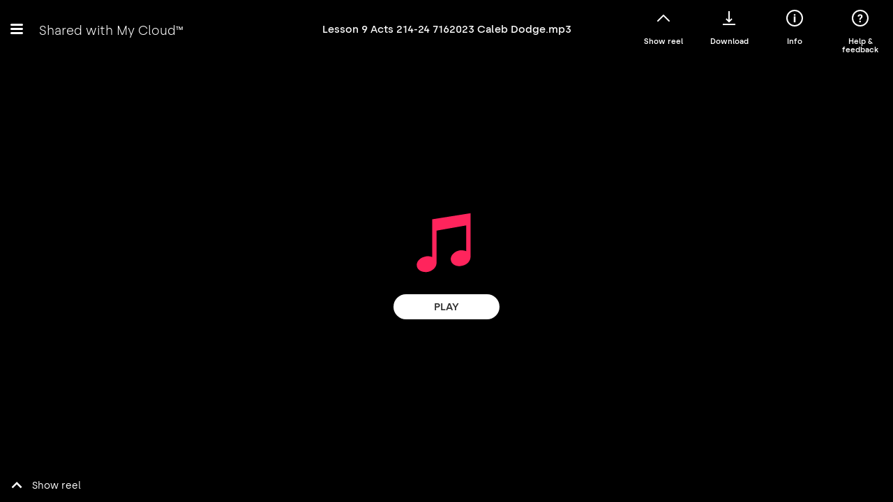

--- FILE ---
content_type: text/html; charset=utf-8
request_url: https://os5.mycloud.com/action/share/8db0d2ff-288a-430f-b9f6-31839bf4d3a8
body_size: 1039
content:
<!doctype html><html prefix="og: http://ogp.me/ns#"><head><meta charset="utf-8"><title>Lesson 9 Acts 214-24 7162023 Caleb Dodge.mp3</title><meta property="og:description" content="Shared with My Cloud"/><meta property="og:site_name" content="My Cloud"><meta name="twitter:card" content="summary"/><meta name="twitter:site" content="@WesternDigital"/><meta name="twitter:creator" content="@WesternDigital"/>  <meta property="og:type" content="article" />
<meta property="og:title" content="Lesson 9 Acts 214-24 7162023 Caleb Dodge.mp3" />
<meta property="og:url" content="https://os5.mycloud.com/action/share/8db0d2ff-288a-430f-b9f6-31839bf4d3a8" />

  <meta property="og:image" content="https://os5.mycloud.com/images/og/file@2x.jpg" />
  <meta property="og:image:width" content="200" />
  <meta property="og:image:height" content="200" />

  <meta name="viewport" content="width=device-width,initial-scale=1,maximum-scale=1,minimum-scale=1,user-scalable=noviewport-fit=cover">  <!-- Adobe Launch -->
<script src="//assets.adobedtm.com/launch-ENd8448c7dd95d4b6baacdd65a3250aef4.min.js" async></script>
<!-- End Adobe Launch -->
  <link rel="shortcut icon" href="/favicon.ico?v=9"/><link rel="apple-touch-icon" href="/pwa-icons/icon_96x96.png"><link rel="apple-touch-icon" sizes="152x152" href="/pwa-icons/icon_152x152.png"><link rel="apple-touch-icon" sizes="180x180" href="/pwa-icons/icon_180x180.png"><link rel="apple-touch-icon" sizes="167x167" href="/pwa-icons/icon_167x167.png"><link rel="apple-touch-startup-image" href="/pwa-icons/icon_512x512.png"><meta name="smartbanner:disable-positioning" content="true"><meta name="smartbanner:title" content="My Cloud"><meta name="smartbanner:author" content="Western Digital"><meta name="smartbanner:price" content="FREE"><meta name="smartbanner:price-suffix-apple" content=" - On the App Store"><meta name="smartbanner:price-suffix-google" content=" - In Google Play"><meta name="smartbanner:icon-apple" content="/favicon.ico?v=9"><meta name="smartbanner:icon-google" content="/favicon.ico?v=9"><meta name="smartbanner:button" content="VIEW"><meta name="smartbanner:button-url-apple" content="https://itunes.apple.com/us/app/id1237361683?mt=8"><meta name="smartbanner:button-url-google" content="https://play.google.com/store/apps/details?id=com.wdc.mycloud"><meta name="smartbanner:enabled-platforms" content="android,ios"><meta http-equiv="Content-Security-Policy" content="default-src 'self'; font-src 'self' *.trustarc.com; style-src 'unsafe-hashes' 'unsafe-inline' 'self'; img-src * data: blob:; media-src *; script-src 'self' 'unsafe-hashes' 'unsafe-inline' 'unsafe-eval' *.google-analytics.com *.crazyegg.com *.licdn.com *.omtrdc.net *.sc.omtrdc.net *.youtube.com *.facebook.net *.adobedtm.com *.trustarc.com *.google.com *.localytics.com; connect-src * 'self'; frame-src * 'self' *.google.com"><script defer="defer" src="/runtime~main.e1bdd3ced370853f82f7.js"></script><script defer="defer" src="/91.494dcb5aec054cc86d80.js"></script><script defer="defer" src="/main.831063582b32c39d7102.js"></script><link href="/91.494dcb5aec054cc86d80.css" rel="stylesheet"><link href="/main.831063582b32c39d7102.css" rel="stylesheet"></head><body><div id="teconsent"></div><div id="root"></div></body></html>

--- FILE ---
content_type: text/html; charset=utf-8
request_url: https://os5.mycloud.com/action/share/8db0d2ff-288a-430f-b9f6-31839bf4d3a8
body_size: 1038
content:
<!doctype html><html prefix="og: http://ogp.me/ns#"><head><meta charset="utf-8"><title>Lesson 9 Acts 214-24 7162023 Caleb Dodge.mp3</title><meta property="og:description" content="Shared with My Cloud"/><meta property="og:site_name" content="My Cloud"><meta name="twitter:card" content="summary"/><meta name="twitter:site" content="@WesternDigital"/><meta name="twitter:creator" content="@WesternDigital"/>  <meta property="og:type" content="article" />
<meta property="og:title" content="Lesson 9 Acts 214-24 7162023 Caleb Dodge.mp3" />
<meta property="og:url" content="https://os5.mycloud.com/action/share/8db0d2ff-288a-430f-b9f6-31839bf4d3a8" />

  <meta property="og:image" content="https://os5.mycloud.com/images/og/file@2x.jpg" />
  <meta property="og:image:width" content="200" />
  <meta property="og:image:height" content="200" />

  <meta name="viewport" content="width=device-width,initial-scale=1,maximum-scale=1,minimum-scale=1,user-scalable=noviewport-fit=cover">  <!-- Adobe Launch -->
<script src="//assets.adobedtm.com/launch-ENd8448c7dd95d4b6baacdd65a3250aef4.min.js" async></script>
<!-- End Adobe Launch -->
  <link rel="shortcut icon" href="/favicon.ico?v=9"/><link rel="apple-touch-icon" href="/pwa-icons/icon_96x96.png"><link rel="apple-touch-icon" sizes="152x152" href="/pwa-icons/icon_152x152.png"><link rel="apple-touch-icon" sizes="180x180" href="/pwa-icons/icon_180x180.png"><link rel="apple-touch-icon" sizes="167x167" href="/pwa-icons/icon_167x167.png"><link rel="apple-touch-startup-image" href="/pwa-icons/icon_512x512.png"><meta name="smartbanner:disable-positioning" content="true"><meta name="smartbanner:title" content="My Cloud"><meta name="smartbanner:author" content="Western Digital"><meta name="smartbanner:price" content="FREE"><meta name="smartbanner:price-suffix-apple" content=" - On the App Store"><meta name="smartbanner:price-suffix-google" content=" - In Google Play"><meta name="smartbanner:icon-apple" content="/favicon.ico?v=9"><meta name="smartbanner:icon-google" content="/favicon.ico?v=9"><meta name="smartbanner:button" content="VIEW"><meta name="smartbanner:button-url-apple" content="https://itunes.apple.com/us/app/id1237361683?mt=8"><meta name="smartbanner:button-url-google" content="https://play.google.com/store/apps/details?id=com.wdc.mycloud"><meta name="smartbanner:enabled-platforms" content="android,ios"><meta http-equiv="Content-Security-Policy" content="default-src 'self'; font-src 'self' *.trustarc.com; style-src 'unsafe-hashes' 'unsafe-inline' 'self'; img-src * data: blob:; media-src *; script-src 'self' 'unsafe-hashes' 'unsafe-inline' 'unsafe-eval' *.google-analytics.com *.crazyegg.com *.licdn.com *.omtrdc.net *.sc.omtrdc.net *.youtube.com *.facebook.net *.adobedtm.com *.trustarc.com *.google.com *.localytics.com; connect-src * 'self'; frame-src * 'self' *.google.com"><script defer="defer" src="/runtime~main.e1bdd3ced370853f82f7.js"></script><script defer="defer" src="/91.494dcb5aec054cc86d80.js"></script><script defer="defer" src="/main.831063582b32c39d7102.js"></script><link href="/91.494dcb5aec054cc86d80.css" rel="stylesheet"><link href="/main.831063582b32c39d7102.css" rel="stylesheet"></head><body><div id="teconsent"></div><div id="root"></div></body></html>

--- FILE ---
content_type: text/css; charset=UTF-8
request_url: https://os5.mycloud.com/main.831063582b32c39d7102.css
body_size: 42724
content:
/*!
* Copyright (c) 2025 Western Digital Corporation or its affiliates.
*
* This code is CONFIDENTIAL and a TRADE SECRET of Western Digital
* Corporation or its affiliates ("WD").  This code is protected
* under copyright laws as an unpublished work of WD.  Notice is
* for informational purposes only and does not imply publication.
*
* The receipt or possession of this code does not convey any rights to
* reproduce or disclose its contents, or to manufacture, use, or sell
* anything that it may describe, in whole or in part, without the
* specific written consent of WD.  Any reproduction or distribution
* of this code without the express written consent of WD is strictly
* prohibited, is a violation of the copyright laws, and may subject you
* to criminal prosecution.
*/.Loader{display:inline-block}.Loader__svg{-webkit-animation:rotate 2s linear infinite;animation:rotate 2s linear infinite;height:100%;width:100%}.Loader__svg .path{stroke-linecap:round;-webkit-animation:dash 1.5s ease-in-out infinite;animation:dash 1.5s ease-in-out infinite}.theme-cappuccino .Loader__svg .path{stroke:#a38f78}.theme-lavender .Loader__svg .path{stroke:#9f85ba}.theme-peach .Loader__svg .path{stroke:#dfbab4}.theme-cyan .Loader__svg .path{stroke:#44999e}.theme-orange .Loader__svg .path{stroke:#ee5f33}.theme-black .Loader__svg .path{stroke:#2d2d2d}.theme-dodgerBlue .Loader__svg .path{stroke:#0087bd}.theme-orangeAccent .Loader__svg .path,.theme-purpleAccent .Loader__svg .path{stroke:#2d2d2d}@-webkit-keyframes rotate{to{-webkit-transform:rotate(1turn);transform:rotate(1turn)}}@keyframes rotate{to{-webkit-transform:rotate(1turn);transform:rotate(1turn)}}@-webkit-keyframes dash{0%{stroke-dasharray:1,120;stroke-dashoffset:0}50%{stroke-dasharray:90,120;stroke-dashoffset:-25}to{stroke-dasharray:90,120;stroke-dashoffset:-100}}@keyframes dash{0%{stroke-dasharray:1,120;stroke-dashoffset:0}50%{stroke-dasharray:90,120;stroke-dashoffset:-25}to{stroke-dasharray:90,120;stroke-dashoffset:-100}}.Loading{align-items:center;display:flex;flex:1;height:100%;justify-content:center}

/*! tooltip 0.1.0 - 18th Dec 2013 | https://github.com/darsain/tooltip */.tooltip{-webkit-touch-callout:none;background:#fff;border-radius:2px;box-shadow:0 2px 8px rgba(0,0,0,.1);color:#000;max-width:200px;padding:.8em 1em;pointer-events:none;position:absolute;top:10px;-webkit-user-select:none;-ms-user-select:none;user-select:none}.tooltip--black{background:#000;box-shadow:none;color:#fff}.tooltip:after{background:inherit;content:"";height:10px;margin:-5px;position:absolute;-webkit-transform:rotate(45deg);transform:rotate(45deg);width:10px}.tooltip.top-left:after,.tooltip.top-right:after,.tooltip.top:after{bottom:0}.tooltip.bottom-left:after,.tooltip.bottom-right:after,.tooltip.bottom:after{top:0}.tooltip.bottom:after,.tooltip.top:after{left:50%}.tooltip.bottom-left:after,.tooltip.top-left:after{right:15px}.tooltip.bottom-right:after,.tooltip.top-right:after{left:15px}.tooltip.left-bottom:after,.tooltip.left-top:after,.tooltip.left:after{right:0}.tooltip.right-bottom:after,.tooltip.right-top:after,.tooltip.right:after{left:0}.tooltip.left:after,.tooltip.right:after{top:50%}.tooltip.left-top:after,.tooltip.right-top:after{bottom:15px}.tooltip.left-bottom:after,.tooltip.right-bottom:after{top:15px}.tooltip.fade{opacity:0;transition:opacity .2s ease-out}.tooltip.fade.in{opacity:1;transition-duration:.1s}.tooltip.slide{opacity:0;transition:-webkit-transform .2s ease-out;transition:transform .2s ease-out;transition:transform .2s ease-out,-webkit-transform .2s ease-out;transition-property:-webkit-transform,opacity;transition-property:opacity,-webkit-transform;transition-property:transform,opacity;transition-property:transform,opacity,-webkit-transform}.tooltip.slide.top,.tooltip.slide.top-left,.tooltip.slide.top-right{-webkit-transform:translateY(15px);transform:translateY(15px)}.tooltip.slide.bottom,.tooltip.slide.bottom-left,.tooltip.slide.bottom-right{-webkit-transform:translateY(-15px);transform:translateY(-15px)}.tooltip.slide.left,.tooltip.slide.left-bottom,.tooltip.slide.left-top{-webkit-transform:translateX(15px);transform:translateX(15px)}.tooltip.slide.right,.tooltip.slide.right-bottom,.tooltip.slide.right-top{-webkit-transform:translateX(-15px);transform:translateX(-15px)}.tooltip.slide.in{opacity:1;-webkit-transform:none;transform:none;transition-duration:.1s}.tooltip.grow{-webkit-transform:scale(0);transform:scale(0);transition:-webkit-transform .2s ease-out;transition:transform .2s ease-out;transition:transform .2s ease-out,-webkit-transform .2s ease-out}.tooltip.grow.top{-webkit-transform:translateY(60%) scale(0);transform:translateY(60%) scale(0)}.tooltip.grow.top-left{-webkit-transform:translateY(60%) translateX(40%) scale(0);transform:translateY(60%) translateX(40%) scale(0)}.tooltip.grow.top-right{-webkit-transform:translateY(60%) translateX(-40%) scale(0);transform:translateY(60%) translateX(-40%) scale(0)}.tooltip.grow.bottom{-webkit-transform:translateY(-60%) scale(0);transform:translateY(-60%) scale(0)}.tooltip.grow.bottom-left{-webkit-transform:translateY(-60%) translateX(40%) scale(0);transform:translateY(-60%) translateX(40%) scale(0)}.tooltip.grow.bottom-right{-webkit-transform:translateY(-60%) translateX(-40%) scale(0);transform:translateY(-60%) translateX(-40%) scale(0)}.tooltip.grow.left{-webkit-transform:translateX(53%) scale(0);transform:translateX(53%) scale(0)}.tooltip.grow.left-top{-webkit-transform:translateX(53%) translateY(40%) scale(0);transform:translateX(53%) translateY(40%) scale(0)}.tooltip.grow.left-bottom{-webkit-transform:translateX(53%) translateY(-40%) scale(0);transform:translateX(53%) translateY(-40%) scale(0)}.tooltip.grow.right{-webkit-transform:translateX(-53%) scale(0);transform:translateX(-53%) scale(0)}.tooltip.grow.right-top{-webkit-transform:translateX(-53%) translateY(40%) scale(0);transform:translateX(-53%) translateY(40%) scale(0)}.tooltip.grow.right-bottom{-webkit-transform:translateX(-53%) translateY(-40%) scale(0);transform:translateX(-53%) translateY(-40%) scale(0)}.tooltip.grow.in{-webkit-transform:none;transform:none;transition-duration:.1s}.tooltip.light{background:#fff;color:#3a3c47;text-shadow:none}.tooltip.success{background:#8dc572}.tooltip.warning{background:#ddc12e}.tooltip.error{background:#be6464}.tooltip{word-wrap:break-word;font-size:smaller;z-index:99999}.tooltip--nowrap{white-space:nowrap}.tooltip--preview{border:1px solid #4f4f4f;margin-left:5px;padding:7px}.tooltip--preview:after{border-color:#4f4f4f;border-style:none solid solid none;border-width:1px;margin:-6px -6px -6px -5px}.tooltip--preview.bottom-left:after,.tooltip--preview.bottom-right:after,.tooltip--preview.bottom:after{border-color:#4f4f4f;border-style:solid none none solid;border-width:1px;margin:-6px -6px -6px -5px}.UploadInput{left:-100%;position:fixed;top:-100%}.icon{display:inline-block;line-height:0;vertical-align:middle}.icon.disabled{opacity:.5}.icon.with-children{position:relative}.icon.with-children .icon-overlay{align-items:center;bottom:0;display:flex;justify-content:center;left:0;position:absolute;right:0;top:0}.icon.text-top svg{vertical-align:text-top}.icon svg{overflow:hidden;vertical-align:top}.ie .icon .icon__inner{display:inline}.icon-rounded{background-color:transparent;border-radius:50%;box-sizing:border-box;display:inline-block;height:30px;position:relative;width:30px}.icon-rounded>span{align-items:center;display:flex;height:100%;justify-content:center;width:100%}.icon-rounded svg{bottom:0;height:16px;left:0;margin:auto;position:absolute;right:0;top:0;width:16px}.DragAndDropPopover{background-color:#2d2d2d;border-radius:10px;bottom:24px;color:#fff;left:calc(50% - 170px);line-height:1.5em;padding:16px;pointer-events:none;position:fixed;text-align:center;width:340px;z-index:11}.with-music-player .DragAndDropPopover{bottom:96px}.DragAndDropPopover__text{margin-top:8px}.MusicPlayer{overflow:hidden}.MusicPlayer .MusicPlayer__icon{cursor:pointer;position:absolute;right:16px}.ie .MusicPlayer .MusicPlayer__icon{bottom:20px;right:0}.MusicPlayer.disabled .audio-lists-btn,.MusicPlayer.disabled .next-audio,.MusicPlayer.disabled .prev-audio{opacity:.3;pointer-events:none}.MusicPlayer ::-webkit-scrollbar-thumb{background-color:#dad8d6}.MusicPlayer .music-player-panel{position:relative;z-index:2000}.MusicPlayer .music-player-panel .progress-bar-content{overflow:hidden;padding-right:0!important}.MusicPlayer .music-player-panel .audio-title{overflow:initial!important;text-overflow:clip!important}.MusicPlayer .music-player-panel .panel-content{padding-right:56px!important}.MusicPlayer .music-player-panel .panel-content .group.loading{min-width:135px}@media (min-width:640px){.MusicPlayer .music-player-panel .panel-content .progress-bar-content{display:block!important}}.MusicPlayer.light-theme svg{color:#000!important}.MusicPlayer.light-theme:not(.isMobile) svg:active,.MusicPlayer.light-theme:not(.isMobile) svg:hover{color:#6c6c6c!important}.MusicPlayer.light-theme .music-player-panel{box-shadow:0 0 2px #dcdcdc}.MusicPlayer.light-theme .music-player-panel .audio-title{color:#2d2d2d}.MusicPlayer.light-theme .play-mode-title-visible{color:#000}.MusicPlayer.light-theme .audio-lists-panel{box-shadow:0 4px 10px rgba(0,0,0,.18)}.MusicPlayer .play-mode-title{display:none}.MusicPlayer .play-mode-title-visible{display:block}.MusicPlayer.dark-theme svg{color:#fff!important}.MusicPlayer.dark-theme .music-player-panel{background-color:#000!important;box-shadow:0 0 2px #6c6c6c}.MusicPlayer.dark-theme .audio-lists-panel{background-color:#000;box-shadow:0 0 2px #6c6c6c}.MusicPlayer.dark-theme .audio-item{background-color:#000!important}.MusicPlayer .img-content{background-position:50%;background-size:95%!important;border-radius:0!important;min-height:40px;min-width:40px}.MusicPlayer .cover,.MusicPlayer .img-rotate{-webkit-animation:none!important;animation:none!important}.MusicPlayer .cover{height:50%;margin-top:25%}.MusicPlayer .audio-lists-panel{max-width:450px;z-index:2000!important}.MusicPlayer .audio-lists-panel .close-btn:hover svg{-webkit-animation:none;animation:none}.ie .MusicPlayer .panel-content{justify-content:flex-start}.ie .MusicPlayer .panel-content .progress-bar-content{max-width:50%}.ie .MusicPlayer .panel-content .player-content>span:first-child{min-width:120px}.ie .MusicPlayer .panel-content .player-content .play-sounds{min-width:100px}.MusicPlayer.isMobile .music-player-panel{height:60px}.MusicPlayer.isMobile .audio-lists-panel{left:0;top:0;width:100%}.MusicPlayer.isMobile .audio-lists-panel .audio-lists-panel-content{padding-bottom:110px}@media (max-width:360px){.MusicPlayer.isMobile .img-content{display:none!important}}.MusicPlayer.isMobile .play-sounds,.MusicPlayer.isTablet .play-sounds{display:none!important}.MusicPlayer.isMobile .audio-title,.MusicPlayer.isTablet .audio-title{max-width:300px!important}.MusicPlayer.isMobile .audio-lists-panel,.MusicPlayer.isTablet .audio-lists-panel{display:none}.MusicPlayer.isMobile .audio-lists-panel.show,.MusicPlayer.isTablet .audio-lists-panel.show{display:block}.MusicPlayer .rc-slider-handle,.MusicPlayer .rc-slider-track{background-color:#0087bd!important}.product-GZA .MusicPlayer .rc-slider-handle,.product-GZA .MusicPlayer .rc-slider-track{background-color:#ff8200!important}.product-GZA .MusicPlayer .rc-slider-handle:focus{box-shadow:0 0 0 4px #ffc88e}.product-IBI .MusicPlayer .rc-slider-handle,.product-IBI .MusicPlayer .rc-slider-track{background-color:#2d2d2d!important}.product-IBI .MusicPlayer .rc-slider-handle:focus{box-shadow:0 0 0 4px #ccc}.product-IBI .MusicPlayer.dark-theme .rc-slider-track{background-color:#fff!important}.product-IBI .MusicPlayer.dark-theme .rc-slider-rail{background-color:#2d2d2d!important}.MusicPlayer .sounds-icon{padding-right:4px}.MusicPlayer .audio-lists-panel-content .audio-item{-webkit-user-drag:none;-moz-user-drag:none;-o-user-drag:none;line-height:24px;padding:12px 20px;position:relative}.MusicPlayer .audio-lists-panel-content .audio-item:not(.playing):before{background-image:url([data-uri]);background-position:0;background-size:contain;content:"";display:block;height:24px;position:absolute;width:24px}.MusicPlayer .audio-lists-panel-content .audio-item .player-name{overflow:initial;text-overflow:clip;white-space:normal}.Informer-global{flex:none;left:0;pointer-events:none;position:fixed;right:0;top:0;width:100%;z-index:1802}.Informer-global .Informer-list{list-style-type:none;margin:0 auto;max-width:360px;padding:0}.Informer-item{-webkit-animation:slideInUp .45s both;animation:slideInUp .45s both;background-color:#2d2d2d;border-radius:12px;box-sizing:border-box;color:#fff;font-size:16px;margin:10px 10px 0;overflow:hidden;padding:20px 10px;text-align:center;will-change:opacity}.media-tablet .Informer-item{margin:15px}.Devices .p,.Devices p,.Devices ul{margin-bottom:2rem}.theme-cappuccino .Devices .p a,.theme-cappuccino .Devices p a,.theme-cappuccino .Devices ul a{color:#a38f78}.theme-lavender .Devices .p a,.theme-lavender .Devices p a,.theme-lavender .Devices ul a{color:#9f85ba}.theme-peach .Devices .p a,.theme-peach .Devices p a,.theme-peach .Devices ul a{color:#dfbab4}.theme-cyan .Devices .p a,.theme-cyan .Devices p a,.theme-cyan .Devices ul a{color:#44999e}.theme-orange .Devices .p a,.theme-orange .Devices p a,.theme-orange .Devices ul a{color:#ee5f33}.theme-black .Devices .p a,.theme-black .Devices p a,.theme-black .Devices ul a{color:#a38f78}.theme-dodgerBlue .Devices .p a,.theme-dodgerBlue .Devices p a,.theme-dodgerBlue .Devices ul a{color:#0087bd}.theme-purpleAccent .Devices .p a,.theme-purpleAccent .Devices p a,.theme-purpleAccent .Devices ul a{color:#703f85}.theme-orangeAccent .Devices .p a,.theme-orangeAccent .Devices p a,.theme-orangeAccent .Devices ul a{color:#e77600}.Devices ul{padding-left:2rem;text-align:left}.Devices ul li{margin-bottom:1rem}.OnboardingPage--left .Devices{text-align:left}.Devices__icon-container{margin:1rem 0;text-align:center}.Devices__heading{font-size:1.5em;font-weight:600;line-height:28px;margin:1rem 0}html{-webkit-font-feature-settings:"lnum","onum" 0,"pnum","tnum" 0;font-feature-settings:"lnum","onum" 0,"pnum","tnum" 0;-moz-text-size-adjust:100%;text-size-adjust:100%;-ms-text-size-adjust:100%;-webkit-text-size-adjust:100%}body,html{color:#2d2d2d;height:100%}body{display:flex;flex-direction:column;font-size:1em;line-height:1.2em;overflow:hidden}#__SVG_SPRITE_NODE__{height:0;position:absolute;width:0}#teconsent{left:100%;position:fixed;top:100%}.modal-is-open body{bottom:0;left:0;position:fixed;right:0;top:0}p{margin-bottom:1em}img{height:auto;max-width:100%}button{background:none;background:transparent;border:none;display:inline;font-size:1em}a,button{cursor:pointer}a{color:inherit;text-decoration:none}a,b{font-weight:600}.theme-cappuccino .a{color:#a38f78}.theme-lavender .a{color:#9f85ba}.theme-peach .a{color:#dfbab4}.theme-cyan .a{color:#44999e}.theme-orange .a{color:#ee5f33}.theme-black .a{color:#a38f78}.theme-dodgerBlue .a{color:#0087bd}.theme-purpleAccent .a{color:#703f85}.theme-orangeAccent .a{color:#e77600}*{box-sizing:border-box;margin:0;padding:0}.default-styles{box-sizing:revert;margin:revert;padding:revert}:not(input):not(textarea){-webkit-user-select:none;-ms-user-select:none;user-select:none}use{pointer-events:none}input:-webkit-autofill{box-shadow:inset 0 0 0 100px #fff!important}input::-ms-clear,input::-ms-reveal{display:none}input[type=search]::-webkit-search-cancel-button,input[type=search]::-webkit-search-decoration,input[type=search]::-webkit-search-results-button,input[type=search]::-webkit-search-results-decoration{display:none}sup{font-size:.4em;font-weight:600}#teconsent:empty+#root .Layout .cookies-preferences{display:none}#root{-webkit-tap-highlight-color:rgba(0,0,0,0)}#root,.Layout{-webkit-overflow-scrolling:touch;display:flex;flex:1;flex-direction:column;overflow:auto;width:100%}.Layout{position:relative}.Layout.with-banner{margin-top:80px}.AppCaptionEditPortal{left:0;position:fixed;top:0;z-index:1600}.text-center{text-align:center}.text-left{text-align:left}.color-mid-gray{color:#646569}.hidden{visibility:hidden}.visible{visibility:visible}#teconsent:empty{display:none}.truste_box_overlay{max-height:calc(100vh - 60px);overflow:auto}.drop-active:after{border:8px solid #646569;bottom:0;content:"";left:0;pointer-events:none;position:fixed;right:0;top:0}.react-tagsinput{background-color:#fff;border:0;border-bottom-width:1px;border-style:solid;overflow:hidden;padding-right:40px;padding-top:5px}.theme-cappuccino .react-tagsinput{border-bottom-color:#a38f78}.theme-lavender .react-tagsinput{border-bottom-color:#9f85ba}.theme-peach .react-tagsinput{border-bottom-color:#dfbab4}.theme-cyan .react-tagsinput{border-bottom-color:#44999e}.theme-orange .react-tagsinput{border-bottom-color:#ee5f33}.theme-black .react-tagsinput{border-bottom-color:#2d2d2d}.theme-dodgerBlue .react-tagsinput{border-bottom-color:#0087bd}.theme-orangeAccent .react-tagsinput,.theme-purpleAccent .react-tagsinput{border-bottom-color:#2d2d2d}.theme-cappuccino .react-tagsinput{color:#a38f78}.theme-lavender .react-tagsinput{color:#9f85ba}.theme-peach .react-tagsinput{color:#dfbab4}.theme-cyan .react-tagsinput{color:#44999e}.theme-orange .react-tagsinput{color:#ee5f33}.theme-black .react-tagsinput{color:#2d2d2d}.theme-dodgerBlue .react-tagsinput{color:#0087bd}.theme-orangeAccent .react-tagsinput,.theme-purpleAccent .react-tagsinput{color:#2d2d2d}.react-tagsinput-tag{background-color:#ededed;border-radius:16px;box-sizing:border-box;color:#2d2d2d;display:inline-block;font-size:16px;font-weight:500;line-height:32px;margin-bottom:10px;margin-right:10px;max-width:100%;overflow:hidden;padding:0 30px 0 10px;position:relative;text-overflow:ellipsis;vertical-align:middle;white-space:nowrap}.react-tagsinput-remove{cursor:pointer;font-weight:600}.react-tagsinput-tag a{background-color:#8f8f8f;border-radius:50%;box-sizing:border-box;color:transparent;display:inline-block;font-size:12px;height:15px;line-height:16px;position:absolute;right:9px;text-align:center;top:9px;vertical-align:middle;width:15px}.react-tagsinput-tag a:after,.react-tagsinput-tag a:before{background-color:#ededed;content:"";height:9px;left:7px;position:absolute;top:3px;width:1px}.react-tagsinput-tag a:before{-webkit-transform:rotate(45deg);transform:rotate(45deg)}.react-tagsinput-tag a:after{-webkit-transform:rotate(-45deg);transform:rotate(-45deg)}.react-tagsinput-tag a:active,.react-tagsinput-tag a:hover{color:#ededed}.react-tagsinput-input{background:transparent;border:0;box-sizing:border-box;font-size:1em;font-weight:500;outline:none;padding:7px 0;width:100%}.react-tagsinput-input:-moz-placeholder,.react-tagsinput-input::-moz-placeholder{font-weight:500}.react-tagsinput-input::-webkit-input-placeholder{font-weight:500}.AppPreviewLock{bottom:0;left:0;position:absolute;right:0;top:0;z-index:1600}.Button{-webkit-appearance:none;background-color:transparent;border:none;border-radius:60px;box-shadow:none;box-sizing:border-box;color:inherit;cursor:pointer;display:inline-block;font:inherit;font-size:1em;font-weight:600;line-height:20px;max-width:336px;padding:15px 20px;position:relative;text-align:center;text-decoration:none;text-transform:uppercase;transition:background .15s ease;width:100%;z-index:1}.Button.Button--small{padding:8px 16px;width:152px}.Button.Button--medium{max-width:248px;padding:8px}.Button:active,.Button:focus{outline:none}.theme-cappuccino .Button:active,.theme-cappuccino .Button:focus{color:hsla(32,19%,55%,.8)}.theme-lavender .Button:active,.theme-lavender .Button:focus{color:rgba(159,133,186,.8)}.theme-peach .Button:active,.theme-peach .Button:focus{color:hsla(8,40%,79%,.8)}.theme-cyan .Button:active,.theme-cyan .Button:focus{color:rgba(68,153,158,.8)}.theme-orange .Button:active,.theme-orange .Button:focus{color:rgba(238,95,51,.8)}.theme-black .Button:active,.theme-black .Button:focus{color:rgba(45,45,45,.8)}.theme-dodgerBlue .Button:active,.theme-dodgerBlue .Button:focus{color:rgba(0,135,189,.8)}.theme-orangeAccent .Button:active,.theme-orangeAccent .Button:focus,.theme-purpleAccent .Button:active,.theme-purpleAccent .Button:focus{color:rgba(45,45,45,.8)}.Button--primary{background-color:#fff;box-shadow:0 2px 12px rgba(0,0,0,.12)}.theme-cappuccino .Button--primary{color:#a38f78}.theme-lavender .Button--primary{color:#9f85ba}.theme-peach .Button--primary{color:#dfbab4}.theme-cyan .Button--primary{color:#44999e}.theme-orange .Button--primary{color:#ee5f33}.theme-black .Button--primary{color:#2d2d2d}.theme-dodgerBlue .Button--primary{color:#0087bd}.theme-orangeAccent .Button--primary,.theme-purpleAccent .Button--primary{color:#2d2d2d}.Button--disabled{background-color:#fff;color:#a9aba9;cursor:default}.theme-cappuccino .Button--disabled{color:hsla(32,19%,55%,.5)}.theme-lavender .Button--disabled{color:rgba(159,133,186,.5)}.theme-peach .Button--disabled{color:hsla(8,40%,79%,.5)}.theme-cyan .Button--disabled{color:rgba(68,153,158,.5)}.theme-orange .Button--disabled{color:rgba(238,95,51,.5)}.theme-black .Button--disabled{color:rgba(45,45,45,.5)}.theme-dodgerBlue .Button--disabled{color:rgba(0,135,189,.5)}.theme-orangeAccent .Button--disabled,.theme-purpleAccent .Button--disabled{color:rgba(45,45,45,.5)}.Button--disabled.Button--secondary{background:none}.theme-dodgerBlue .Button:active,.theme-dodgerBlue .Button:focus{color:hsla(0,0%,100%,.8)}.theme-dodgerBlue .Button:active.Button--secondary,.theme-dodgerBlue .Button:focus.Button--secondary{color:#a9aba9}.theme-dodgerBlue .Button--primary{background-color:#0087bd;color:#fff}.theme-dodgerBlue .Button--disabled{background-color:rgba(0,135,189,.5);color:hsla(0,0%,100%,.5)}.theme-dodgerBlue .Button--disabled.Button--secondary{background:none;color:#a9aba9}.ContextMenuItem{-webkit-user-drag:none;-webkit-tap-highlight-color:transparent;cursor:pointer;display:block;font-size:1em;font-weight:400;line-height:1.5em;padding:12px 25px;position:relative;text-align:left;touch-action:pan-y;width:100%}.ContextMenuItem.ContextMenuItem--small{padding:6px 12px}.ContextMenuItem.ContextMenuItem--with-icon{padding-left:40px}.media-tablet .ContextMenuItem{width:290px}.media-tablet .ContextMenuItem.ContextMenuItem--small{width:200px}.ContextMenuItem__loaderContainer{align-items:center;bottom:0;display:flex;justify-content:center;position:absolute;right:12px;top:0}.ContextMenuItem__icon{left:13px;position:absolute;top:50%;-webkit-transform:translateY(-50%);transform:translateY(-50%)}.ContextMenuItem--disable{cursor:default;opacity:.3}.ContextMenuItem--notTouch.ContextMenuItem--enable:hover,.ContextMenuItem--touch.ContextMenuItem--enable:active{background-color:#ddd}.ContextMenuItem--dark{color:#fff}.ContextMenuItem--delete{color:#d50000}.ContextMenuItem--dark.ContextMenuItem--notTouch.ContextMenuItem--enable:hover,.ContextMenuItem--dark.ContextMenuItem--touch.ContextMenuItem--enable:active{background-color:#444}.ContextMenuItem--with-dropdown{outline:none}.ContextMenuItem--with-dropdown .ContextMenu{margin-top:-13px;opacity:0;pointer-events:none}.ContextMenuItem--with-dropdown .ContextMenu:before{bottom:-11px;content:"";left:-11px;position:absolute;right:-11px;top:-11px}.ContextMenuItem--with-dropdown:hover .ContextMenu{opacity:1;pointer-events:all}.ContextMenuItem--bold{font-weight:600}.ContextMenuDelimiter{align-items:center;display:flex;height:24px;padding:0 12px}.ContextMenuDelimiter__line{background:#999;flex:1;height:1px}.ContextMenuDelimiter__line--dark{background:#4f4f4f}.ContextMenu{align-items:center;background-color:rgba(0,0,0,.5);bottom:0;display:flex;flex-direction:column;height:100%;left:0;overflow:hidden;padding:50px 0 0;position:fixed;right:0;top:0;z-index:1801}.ContextMenu.ContextMenu--desktop{background-color:#fff;bottom:auto;box-shadow:0 4px 10px rgba(0,0,0,.18);display:block;left:auto;overflow:visible;padding:0;position:relative;right:auto;top:auto}.ContextMenu.ContextMenu--dropdown{height:auto;position:absolute;right:calc(100% + 4px);top:0}.ContextMenuWrapper--dropdownRight .ContextMenu.ContextMenu--dropdown{left:calc(100% + 4px);right:auto}.with-music-player.mobile .ContextMenu{padding-bottom:60px}.ContextMenu--dark.ContextMenu--desktop{background-color:#1c1c1c}.ContextMenu__content{-webkit-overflow-scrolling:touch;background-color:#fff;margin-top:auto;overflow:auto;padding:12px 0;width:100%}.ContextMenu--desktop .ContextMenu__content{overflow:visible}.ContextMenu--desktop:not(.ContextMenu--with-nested) .ContextMenu__content{max-height:100%;overflow-x:hidden;overflow-y:auto}.ContextMenu--with-nested .ContextMenu--desktop .ContextMenu__content{max-height:none;overflow:visible}.ContextMenu__content--mobile{bottom:0;position:fixed;width:100%}.with-music-player .ContextMenu__content--mobile{bottom:60px}.ContextMenu__content--dark{background:#1c1c1c}.ContextMenu__group .ContextMenuItem:first-child{border-radius:13px 13px 0 0}.ContextMenu__group .ContextMenuItem:last-child{border-bottom:0;border-radius:0 0 13px 13px}.BaseModalSmall{align-items:center;background:rgba(0,0,0,.5);bottom:0;display:flex;justify-content:center;left:0;padding:15px;position:fixed;right:0;text-align:center;top:0;z-index:1710}.BaseModalSmall .BaseModalSmall__container{background-color:#fff;border-radius:2px;box-shadow:0 6px 14px rgba(0,0,0,.2);box-sizing:border-box;color:#2d2d2d;max-height:100%;max-width:280px;overflow-y:auto;pointer-events:none;position:relative;width:100%}.media-tablet .BaseModalSmall .BaseModalSmall__container{max-width:450px}.media-desktop .BaseModalSmall .BaseModalSmall__container{max-width:540px}.BaseModalSmall .BaseModalSmall__container *{pointer-events:all}.BaseModalSmall .BaseModalSmall__container img{box-sizing:border-box;max-width:100%}.BaseModalSmall .BaseModalSmall__container .BaseModalSmall__heading{font-size:20px;font-weight:600;line-height:1.4;padding:20px 40px 14px;position:relative;text-align:center}.BaseModalSmall .BaseModalSmall__container .BaseModalSmall__content{line-height:1.3;padding:0 16px 24px}.BaseModalSmall .BaseModalSmall__closeContainer{bottom:0;left:0;position:fixed;right:0;top:0}.BaseModalSmall__buttons{align-items:center;display:flex;flex-direction:column;margin-top:20px}.BaseModalSmall__buttons .Button+.Button{margin-top:12px}.media-desktop .BaseModalSmall__buttons{flex-direction:row-reverse;justify-content:space-between}.media-desktop .BaseModalSmall__buttons .Button:only-child{margin-left:auto;margin-right:auto}.media-desktop .BaseModalSmall__buttons .Button+.Button{margin-top:0}.BaseModalSmall__art{background-position:50%;background-size:cover;height:146px}.media-desktop .BaseModalSmall__art{height:184px}.ConfirmationModal .BaseModalSmall__container{border-radius:2px}.ConfirmationModal .BaseModalSmall__container .BaseModalSmall__heading{padding:20px 0 25px}.ConfirmationModal__content{word-wrap:break-word;text-align:center}.media-desktop .ConfirmationModal__content{text-align:center}.theme-cappuccino .ConfirmationModal__content a{color:#a38f78}.theme-lavender .ConfirmationModal__content a{color:#9f85ba}.theme-peach .ConfirmationModal__content a{color:#dfbab4}.theme-cyan .ConfirmationModal__content a{color:#44999e}.theme-orange .ConfirmationModal__content a{color:#ee5f33}.theme-black .ConfirmationModal__content a{color:#a38f78}.theme-dodgerBlue .ConfirmationModal__content a{color:#0087bd}.theme-purpleAccent .ConfirmationModal__content a{color:#703f85}.theme-orangeAccent .ConfirmationModal__content a{color:#e77600}.AppPublicShareThemedHeader{background-position:50%;background-size:cover;height:196px}.ShareHeading{align-items:center;display:flex;font-size:1em;height:76px}.ShareHeading-title{margin-left:16px;overflow:hidden;text-overflow:ellipsis;white-space:nowrap}.PublicShareContextMenu .ContextMenu__content{padding-top:0}.PublicShare{min-width:320px;padding:0 1em}.media-tablet .PublicShare{width:340px}.PublicShare__close{font-size:18px;padding:10px}.PublicShare__image{flex-shrink:0;height:40px;width:40px}.PublicShare__input{margin-bottom:15px;overflow:hidden;position:relative}.media-tablet .PublicShare__input{margin-bottom:24px}.PublicShare__input input{border:none;border-bottom:1px solid #999;border-radius:0;display:block;font:inherit;outline:none;padding:6px 0;width:100%}.PublicShare__input input::selection{background-color:#2d2d2d;color:#fff}.theme-cappuccino .PublicShare__input input{color:#a38f78}.theme-lavender .PublicShare__input input{color:#9f85ba}.theme-peach .PublicShare__input input{color:#dfbab4}.theme-cyan .PublicShare__input input{color:#44999e}.theme-orange .PublicShare__input input{color:#ee5f33}.theme-black .PublicShare__input input{color:#2d2d2d}.theme-dodgerBlue .PublicShare__input input{color:#0087bd}.PublicShare__input input.PublicShare__create-input,.theme-orangeAccent .PublicShare__input input,.theme-purpleAccent .PublicShare__input input{color:#2d2d2d}.PublicShare__preloader{bottom:6px;position:absolute;right:0;z-index:9999}.PublicShare__buttons{display:flex;justify-content:space-between;padding-bottom:16px}.PublicShare__social-buttons{display:flex;margin-top:10px}.PublicShare__social-buttons .SocialMediaShareButton{cursor:pointer;margin-right:15px}.PublicShare__social-buttons .SocialMediaShareButton img,.PublicShare__social-buttons .SocialMediaShareButton>.icon{display:block}.PublicShare__social-buttons .SocialMediaShareButton.disabled{cursor:default}.PublicShare__social-buttons .SocialMediaShareButton:last-child{margin-right:0}.media-desktop .PublicShareContextMenu--mothers-day{box-shadow:0 10px 12px rgba(0,0,0,.15)}.AutocapitalizeInput__container{display:inline-block;overflow:hidden;width:100%}.AutocapitalizeInput__container .AutocapitalizeInput{position:relative;width:100%}.AutocapitalizeInput{resize:none}.AutocapitalizeInput--disabled{opacity:.5}.AutocapitalizeInput__fake-placeholder{color:#999;left:20px;pointer-events:none;position:absolute;top:0}.media-desktop .AutocapitalizeInput__fake-placeholder{top:12px}.ModalInput__input{-webkit-tap-highlight-color:rgba(0,0,0,0);background:none;border:none;border-bottom:1px solid #ddd;border-radius:0;box-shadow:none;box-sizing:border-box;display:block;font-size:1em;font-weight:400;outline:none;padding:7px 0;text-align:left;width:100%}.ModalInput__input::selection{background-color:#2d2d2d;color:#fff}.ModalInput__input:-moz-placeholder,.ModalInput__input::-moz-placeholder{color:#999}.ModalInput__input::-webkit-input-placeholder{color:#999}.ModalInput__input:focus:-moz-placeholder,.ModalInput__input:focus::-moz-placeholder{color:transparent}.ModalInput__input:focus::-webkit-input-placeholder{color:transparent}.ModalInput__input-form{height:100%;width:100%}.ModalInput__textarea{height:34px;max-height:94px;overflow:hidden;padding:7px 0}.ModalInput__input--invalid{border-color:#d50000}.ModalInput__validationContainer{margin:0;text-align:left}.PromptModal .BaseModalSmall__container{border-radius:2px}.PromptModal .BaseModalSmall__container .BaseModalSmall__heading{padding:20px 0 25px}.PromptModal .PromptModal__validation-container{color:#d50000;margin:20px 0}.PromptModal .ModalInput__input::-webkit-input-placeholder{font-size:1em}.PromptModal .ModalInput__input:-ms-input-placeholder{font-size:1em}.PromptModal .ModalInput__input::placeholder{font-size:1em}.PromptModal .ModalInput__input:focus::-webkit-input-placeholder{color:#767676}.PromptModal__content{word-wrap:break-word;text-align:center}.ButtonIcon{cursor:pointer;display:inline-block}.ButtonIcon:focus{outline:none}.ButtonIcon--withText{align-items:center;display:flex;flex-direction:row;justify-content:center}.ButtonIcon--capitalized{text-transform:uppercase}.ButtonIcon__title{align-items:center;display:flex}.ButtonIcon__icon--disabled{cursor:default;opacity:.5}.USBApproveModal.BaseModalSmall{display:block;overflow:auto;padding:0;top:-1px}.USBApproveModal.BaseModalSmall .BaseModalSmall__heading{padding-top:15px}.USBApproveModal.BaseModalSmall .BaseModalSmall__container{height:100%;max-width:100%;min-height:450px;width:100%}.media-tablet .USBApproveModal.BaseModalSmall .BaseModalSmall__container{height:inherit;max-width:600px;min-height:360px;padding-bottom:75px}.media-tablet .USBApproveModal.BaseModalSmall{display:flex}.USBApproveModal__second-header{margin:20px auto}.USBApproveModal__images-container{align-items:flex-start;display:flex;flex-direction:row;justify-content:space-around;margin-bottom:20px}.USBApproveModal__images-container>span{margin-top:35px}.USBApproveModal__item-container{width:220px}.USBApproveModal__image-container{height:100px;margin:auto;position:relative;width:100px}.USBApproveModal__icon-container{align-items:center;background:none;display:flex;justify-content:center;margin:auto}.USBApproveModal__close-button{position:absolute;right:0;top:2px}.USBApproveModal__device-name-heading{font-weight:600;margin:12px 0}.USBModal.BaseModalSmall{display:block;overflow:auto;padding:0;top:-1px;z-index:1801}.USBModal.BaseModalSmall .BaseModalSmall__heading{padding-top:15px}.USBModal.BaseModalSmall .BaseModalSmall__container{height:100%;max-width:100%;min-height:400px;padding-bottom:86px}.USBModal.BaseModalSmall .BaseModalSmall__container .BaseModalSmall__content{padding:0 24px}.media-tablet .USBModal.BaseModalSmall .BaseModalSmall__container{max-height:400px;max-width:600px;min-height:320px}.USBModal.USBModal--loader-wrapper,.media-tablet .USBModal.BaseModalSmall{display:flex}.USBModal.USBModal--loader-wrapper .BaseModalSmall__container{box-shadow:0 10px 12px rgba(0,0,0,.15);height:174px;min-height:174px;padding:0;width:280px}.media-tablet .USBModal.USBModal--loader-wrapper .BaseModalSmall__container{height:174px;min-height:174px}.USBModal__canceling{padding-top:100px}.USBModal__loader{margin-top:20px}.USBModal__success-second-header{margin:30px auto}.USBModal__icon-container{border-radius:50%;height:64px;margin:0 auto;width:64px}.USBModal__icon-container--check{background-color:#a8bf8e;margin-bottom:25px}.USBModal__error--text{margin-bottom:20px}.USBModal__icon-container--error{margin:30px auto}.USBModal__second-header{margin:20px auto;text-align:left}.USBModal__name-with-icon{-webkit-column-gap:.5rem;column-gap:.5rem;display:flex;min-height:48px}.USBModal__copy-text{padding:20px 0 40px;text-align:left}.USBModal__bytes-text{padding-top:30px}.USBModal__USB-name{padding-top:14px;text-align:left}.USBModal__buttons-container{bottom:24px;left:24px;position:absolute;right:24px}.USBModal__close-button{position:absolute;right:0;top:2px}.USBModal__back-arrow{left:0;position:absolute;top:2px}.TabBarItem{align-items:center;cursor:pointer;display:flex;flex-direction:column;text-align:center;width:25%}.media-tablet .TabBarItem{padding:0 5px;width:94px}.media-desktop .TabBarItem{height:100%}.media-desktop .TabBarItem:last-child{margin-right:0}.media-desktop .TabBarItem:first-child{margin-left:0}.TabBarItem--disabled{cursor:default;opacity:.3}.TabBarItem__text{align-items:center;color:#2d2d2d;font-size:.75em;font-weight:600;height:24px;line-height:12px;margin-top:7px;max-width:100%;overflow:hidden;text-overflow:ellipsis}.TabBarItem--isWhite .TabBarItem__text,.TabBarItem__text--white{color:#fff}.TabBarItem__contextMenu--withEvents{pointer-events:all}@-webkit-keyframes app-photos-selection-menu-show{0%{height:0}to{height:72px}}@keyframes app-photos-selection-menu-show{0%{height:0}to{height:72px}}@-webkit-keyframes app-photos-selection-menu-hide{0%{height:72px;opacity:1}to{height:0;opacity:.2}}@keyframes app-photos-selection-menu-hide{0%{height:72px;opacity:1}to{height:0;opacity:.2}}.TabBar{-webkit-animation-duration:.15s;animation-duration:.15s;-webkit-animation-fill-mode:forwards;animation-fill-mode:forwards;-webkit-animation-name:app-photos-selection-menu-show;animation-name:app-photos-selection-menu-show;overflow:hidden}.ios .TabBar{overflow:auto}.media-desktop .TabBar{align-items:center;-webkit-animation-name:none;animation-name:none;display:flex;height:84px;position:absolute;right:0;top:0;z-index:1}.TabBar--hiding{-webkit-animation-duration:.1s;animation-duration:.1s;-webkit-animation-fill-mode:forwards;animation-fill-mode:forwards;-webkit-animation-name:app-photos-selection-menu-hide;animation-name:app-photos-selection-menu-hide}.media-desktop .TabBar--hiding{-webkit-animation-name:none;animation-name:none}.TabBar__wrapper{align-items:center;background:#fff;display:flex;height:72px;justify-content:space-around;margin:0 auto;max-width:500px;padding:8px}.TabBar__wrapper.TabBar__wrapper--transparent{background-color:transparent}.media-desktop .TabBar__wrapper{padding:0}.BrowserPreviewMenuControls{align-items:center;display:flex;justify-content:flex-end;width:100%}.BrowserPreviewMenuControls .BrowserPreviewMenuControls__button{align-items:center;display:flex;height:48px;justify-content:center;margin-left:10px;width:48px}.media-desktop .BrowserPreviewMenuControls .BrowserPreviewMenuControls__button{margin-left:0}.BrowserPreviewMenuControls__PDF_Reader_Container{display:inherit}.BrowserPreviewMenuControls__PDF_Reader_Container .BrowserPreviewMenuControls__PDF_Reader{background-color:#fb4f3e;border-radius:3px;color:#fff;line-height:26px;margin:auto 5px;padding:0 15px}.BrowserPreviewMenuControls__PDF_Reader_Container .BrowserPreviewMenuControls__PDF_Reader:focus,.BrowserPreviewMenuControls__PDF_Reader_Container .BrowserPreviewMenuControls__PDF_Reader:hover{color:inherit}.BrowserPreviewMenuControls__caption{width:auto}.BrowserPreviewMenuControls__caption .AppCaptionInfo__content{padding:0}.BrowserPreviewMenuControls__tabBar{width:100%}.media-desktop .BrowserPreviewMenuControls__tabBar{height:auto;position:relative;width:auto}.BrowserPreviewMenuControls__tabBar .TabBar__wrapper{background:none}.BrowserPreviewMenuControls__tabBar .TabBarItem__text{height:auto}.BrowserPreviewMenu{display:flex;justify-content:center;position:absolute;right:0;top:0}.media-desktop .BrowserPreviewMenu{display:block;position:static}.BrowserPreviewMenu--shared{justify-content:flex-end}.BrowserPreviewFooterControls__zoomButton{align-items:center;display:flex;height:48px;justify-content:center;width:48px}.BrowserPreviewFooterControls{height:72px;position:relative}.media-desktop .BrowserPreviewFooterControls{height:48px}.BrowserPreviewFooterControls--editing{background:linear-gradient(0deg,rgba(0,0,0,.65) 0,transparent)}.BrowserPreviewFooterControls>div:first-of-type{bottom:0;display:block;height:72px;left:0;position:absolute;right:0}.media-desktop .BrowserPreviewFooterControls>div:first-of-type{bottom:auto;display:flex;height:48px;left:auto;position:relative;right:auto}.BrowserPreviewFooterControls__reel{height:72px;left:0;position:absolute;top:0}.media-desktop .BrowserPreviewFooterControls__reel{height:48px}.BrowserPreviewFooterControls__reelContainer{align-items:center;cursor:pointer;display:flex;transition:background .2s}.BrowserPreviewFooterControls__reel-text{font-size:14px;padding-right:20px}.media-desktop .BrowserPreviewFooterControls__reel-text{margin-left:-2px}.BrowserPreviewFooterControls__reel__icon{align-items:center;display:flex;height:72px;justify-content:center;width:48px}.media-desktop .BrowserPreviewFooterControls__reel__icon{height:48px}.BrowserPreviewFooterControls__reel__icon svg{stroke:none}.BrowserPreviewFooterControls__zoom-controls{display:flex;flex:1;justify-content:center}.BrowserPreviewFooterControls__zoom-controls--hidden{opacity:.5}.BrowserPreviewFooterControls__zoom-controls--hidden .BrowserPreviewFooterControls__zoom-controls__button:active,.BrowserPreviewFooterControls__zoom-controls--hidden .BrowserPreviewFooterControls__zoom-controls__button:hover,.BrowserPreviewFooterControls__zoom-controls--hidden .BrowserPreviewFooterControls__zoom-controls__scale:active,.BrowserPreviewFooterControls__zoom-controls--hidden .BrowserPreviewFooterControls__zoom-controls__scale:hover{background:none;cursor:default}.BrowserPreviewFooterControls__zoom-controls__button{align-items:center;cursor:pointer;display:flex;height:72px;justify-content:center;transition:background .2s;width:48px}.media-desktop .BrowserPreviewFooterControls__zoom-controls__button{height:48px}.full-screen{left:0;position:relative;width:0}.BrowserPreviewFooterControls__zoom-controls__scale{align-items:center;cursor:pointer;display:flex;height:72px;justify-content:center;min-width:38px;padding:0 10px;transition:background .2s}.media-desktop .BrowserPreviewFooterControls__zoom-controls__scale{height:48px}.BrowserPreviewFooterControls__zoom-controls__scale--hidden{opacity:.5}.BrowserPreviewFooterControls__reelContainer--touch:active,.BrowserPreviewFooterControls__zoom-controls__button:active,.BrowserPreviewFooterControls__zoom-controls__scale:active{background:#2d2d2d}.BrowserPreviewFooterControls__reelContainer--notTouch:hover,.BrowserPreviewFooterControls__zoom-controls__button:hover,.BrowserPreviewFooterControls__zoom-controls__scale:hover{background:#2d2d2d;cursor:pointer}.mobile-tablet-zoom .BrowserPreviewFooterControls__zoom-controls{background:rgba(0,0,0,.5);border-radius:5px;left:50%;max-width:192px;position:absolute;top:-60px;-webkit-transform:translate(-50%);transform:translate(-50%)}.TruncateText{overflow:hidden;position:relative}.AppCaptionIconCounter{transition:opacity .15s ease}.AppCaptionIconCounter.AppCaptionIconCounter--big{font-size:18px;padding-left:6px}.AppCaptionIconCounter--white{color:#fff}.AppCaptionIconCounter--black{color:#2d2d2d}.AppCaptionIconCounter--visible{opacity:1}.AppCaptionIconCounter--hidden{opacity:0}.AppCaptionReaction{display:flex;flex:1;max-width:100%}.AppCaptionReaction--line{align-items:center}.AppCaptionReaction--active svg,.AppCaptionReaction--inactive svg{stroke:#fff}.media-desktop .AppCaptionReaction--inactive svg{stroke:#2d2d2d}.AppCaptionReaction--love.AppCaptionReaction--inactive svg{fill:transparent}.AppCaptionReaction--love.AppCaptionReaction--active svg{fill:#d50000;stroke:#d50000}.AppCaptionReaction--text{align-items:center}.AppCaptionReaction__icon{align-items:center;cursor:pointer;display:flex;height:40px;position:relative}.AppCaptionReaction__info{color:#fff;flex:1;margin-left:21px;width:calc(100% - 61px)}.media-desktop .AppCaptionReaction__info{color:#2d2d2d}.AppCaptionReaction__text{max-width:100%}.AppCaptionReaction__users,.AppCaptionReaction__users--wrapper{line-height:0}.AppCaptionReaction__users--line{height:32px;overflow:hidden}.AppCaptionReaction__user{background-color:#4f4f4f;background-position:50%;background-size:cover;border-radius:50%;display:inline-block;height:32px;margin:0 10px 10px 0;width:32px}.AppCaptionReaction__user--line{margin-bottom:0}.AppCaptionInfo{align-items:center;display:flex;flex-shrink:0;height:100px;justify-content:center;position:relative;width:100%}.AppCaptionInfo__controls,.AppCaptionInfo__controlsLeft{align-items:center;display:flex;height:48px}.AppCaptionInfo__controlsLeft{display:flex;flex:1;height:48px;padding:9px 0}.AppCaptionInfo__edit{left:-8px;position:relative}.AppCaptionInfo__more{display:inline;line-height:0;margin-left:5px;text-transform:none}.theme-cappuccino .AppCaptionInfo__more{color:#a38f78}.theme-lavender .AppCaptionInfo__more{color:#9f85ba}.theme-peach .AppCaptionInfo__more{color:#dfbab4}.theme-cyan .AppCaptionInfo__more{color:#44999e}.theme-orange .AppCaptionInfo__more{color:#ee5f33}.theme-black .AppCaptionInfo__more{color:#a38f78}.theme-dodgerBlue .AppCaptionInfo__more{color:#0087bd}.theme-purpleAccent .AppCaptionInfo__more{color:#703f85}.theme-orangeAccent .AppCaptionInfo__more{color:#e77600}.AppCaptionInfo__content{background:#fff;bottom:0;left:0;min-height:48px;padding:12px;position:absolute;right:0;width:100%;z-index:10}.AppCaptionInfo__comment svg{stroke:#a9aba9;fill:#2d2d2d}.AppCaptionInfo__descriptionText{cursor:pointer;padding:0 8px 8px}.AppCaptionInfo__descriptionText--only{width:100%}.AppCaptionInfo--expanded .AppCaptionInfo__content{align-items:flex-start;flex-direction:column}.AppCaptionInfo--expanded .AppCaptionInfo__controls{width:100%}.AppCaptionInfo--expanded .AppCaptionInfo__descriptionText{max-width:100%;width:100%}.AppCaptionInfo--expanded.AppCaptionInfo--shared .AppCaptionInfo__content{padding-bottom:14px}.AppCaptionInfo__descriptionLabel{color:#767676}.BrowserPreview .AppCaptionInfo__descriptionLabel{color:#fff}.AppCaptionInfo__reaction{margin-left:12px}.AppCaptionInfo__reaction.AppCaptionReaction--inactive svg{stroke:#2d2d2d}.AppCaptionInfo__commentContainer{align-items:center;cursor:pointer;display:flex;position:relative;width:57px}.BrowserPreviewFooterCaption.AppCaptionInfo{height:auto}.BrowserPreviewFooterCaption .AppCaptionInfo__content{min-height:48px}.BrowserPreviewFooterCaption .AppCaptionInfo__comment svg,.BrowserPreviewFooterCaption .AppCaptionInfo__edit svg{stroke:#fff;fill:#fff}.BrowserPreviewFooterCaption .AppCaptionInfo__reaction.AppCaptionReaction--inactive svg{stroke:#fff}.BrowserPreviewFooterCaption .AppCaptionInfo__more,.BrowserPreviewFooterCaption .AppCaptionInfo__more:active{color:#fff}.BrowserPreviewFooterCaption .AppCaptionInfo__content{background:transparent;position:relative;z-index:auto}.BrowserPreviewMediaReelItem{cursor:pointer;display:inline-block;height:36px;position:relative;vertical-align:top}.BrowserPreviewMediaReelItem .BrowserPreviewFileIcon__extension{font-size:9px;top:12px}.media-tablet .BrowserPreviewMediaReelItem{height:106px}.media-tablet .BrowserPreviewMediaReelItem .BrowserPreviewFileIcon__extension{font-size:14px;top:30px}.BrowserPreviewMediaReelItem:last-child{margin-right:0}.BrowserPreviewMediaReelItem--selected:after{border:1px solid #fff;bottom:0;content:"";left:0;position:absolute;right:0;top:0}.media-tablet .BrowserPreviewMediaReelItem--selected:after{border:2px solid #fff;bottom:-2px;left:-2px;right:0;top:-2px}.BrowserPreviewMediaReelItem__image{align-items:center;background-position:50%;background-repeat:no-repeat;background-size:cover;display:flex;height:36px;justify-content:center;overflow:hidden;position:relative;width:46px}.media-tablet .BrowserPreviewMediaReelItem__image{height:106px;width:138px}.BrowserPreviewMediaReelItem__image:after{border:1px solid #8f8f8f;bottom:0;content:"";left:0;position:absolute;right:0;top:0}.BrowserPreviewMediaReelItem__image img{display:none}.BrowserPreviewMediaReelItem__image--audio .BrowserPreviewMediaReelItem__icon{background-color:rgba(0,0,0,.5);border-radius:50%;height:48px;padding:32px;width:48px!important}.BrowserPreviewMediaReelItem__image--no-cover{background-size:initial}.BrowserPreviewMediaReelItem__image--loading{background-color:#000}.BrowserPreviewMediaReelItem__image--loading:after{border:1px solid #8f8f8f;bottom:0;content:"";left:0;position:absolute;right:0;top:0}.BrowserPreviewMediaReelItem__image--loading img{display:none}.BrowserPreviewMediaReelItem__icon{align-items:center;background-color:#000;display:flex;height:100%;justify-content:center;width:46px}.media-tablet .BrowserPreviewMediaReelItem__icon{width:138px}.BrowserPreviewMediaReelItem__icon:after{border:1px solid #8f8f8f;bottom:0;content:"";left:0;position:absolute;right:0;top:0}.BrowserPreviewNavigationIcon{align-items:center;background:rgba(0,0,0,.8);border-radius:50%;cursor:pointer;display:flex;height:35px;justify-content:center;width:35px}.BrowserPreviewNavigationIcon svg{height:18px;width:18px}.BrowserPreviewNavigationIcon .ButtonIcon__icon{text-align:center}.media-tablet .BrowserPreviewNavigationIcon{height:40px;width:40px}.media-tablet .BrowserPreviewNavigationIcon svg{height:20px;width:20px}.BrowserPreviewMediaReel{height:45px;overflow:hidden;position:relative;top:-1px}.media-desktop .BrowserPreviewMediaReel{top:-4px}.media-tablet .BrowserPreviewMediaReel{height:120px;top:-1px}.BrowserPreviewMediaReel .BrowserPreviewMediaReel__navigation{bottom:50%;height:36px;margin-bottom:-18px;position:absolute;width:36px}.BrowserPreviewMediaReel .BrowserPreviewMediaReel__navigation .BrowserPreviewNavigationIcon{height:36px;width:36px}.BrowserPreviewMediaReel .BrowserPreviewMediaReel__navigation--left{left:10px}.BrowserPreviewMediaReel .BrowserPreviewMediaReel__navigation--right{right:10px}.BrowserPreviewMediaReel__preloader{align-items:center;background:rgba(0,0,0,.5);bottom:0;display:flex;height:36px;margin:6px 6px 6px 0;padding:0 12px;position:absolute;top:0;width:auto}.media-tablet .BrowserPreviewMediaReel__preloader{height:auto;margin:0;width:100px}.BrowserPreviewMediaReel__preloader--left{justify-content:flex-end;left:0}.BrowserPreviewMediaReel__preloader--right{justify-content:flex-start;right:0}.BrowserPreviewMediaReel__list{height:calc(100% + 130px);overflow:hidden;position:relative;width:100%}.BrowserPreviewMediaReel__list-container{-webkit-overflow-scrolling:touch;overflow:auto}.BrowserPreviewMediaReel__list-container div{white-space:nowrap}.BrowserPreviewMediaReel__list-container>div{margin:2px 2px 4px;min-width:100%;padding:4px}.BrowserPreviewMediaReel__item-wrapper{display:inline-block;padding:0 .5rem}.ThemedSIVFooter{bottom:100%;left:0;pointer-events:none;position:absolute;right:0;z-index:1609}.ThemedSIVFooter__image{bottom:10px;position:absolute}.ThemedSIVFooter__image3{height:65px;right:6px;width:123px}.media-tablet .ThemedSIVFooter__image3{height:77px;right:10px;width:146px}.media-desktop .ThemedSIVFooter__image3{height:136px;right:11px;width:237px}.ThemedSIVFooter__image4{height:54px;left:7px;width:72px}.media-tablet .ThemedSIVFooter__image4{height:55px;left:5px;width:99px}.media-desktop .ThemedSIVFooter__image4{height:112px;left:12px;width:169px}.BrowserPreviewFooter{background:rgba(0,0,0,.5);bottom:0;display:flex;flex-direction:column;left:0;min-height:72px;position:absolute;right:0;z-index:1608}.ios.safari .BrowserPreviewFooter{touch-action:none}.media-desktop .BrowserPreviewFooter{min-height:48px}.BrowserPreviewFooter .Layout.landscape.mobile,.Layout.landscape.tablet .BrowserPreviewFooter{bottom:calc(0px - env(safe-area-inset-bottom));padding-bottom:env(safe-area-inset-bottom)}.BrowserPreviewFooter__controlsContainer{display:flex;flex-direction:column}.media-desktop .BrowserPreviewFooter__controlsContainer{flex-direction:column-reverse}.BrowserPreviewFooter__shared{align-items:center;bottom:0;box-sizing:border-box;display:flex;height:72px;justify-content:center;left:12px;position:absolute}.media-desktop .BrowserPreviewFooter__shared{height:48px}.media-tablet .BrowserPreviewFooter__shared{left:201.6px;right:201.6px}.media-desktop .media-tablet .BrowserPreviewFooter__shared{left:134.4px;right:134.4px}.BrowserPreviewFooter__shared .icon{margin-top:-14px}.BrowserPreviewFooter__shared,.BrowserPreviewFooter__shared+span{z-index:1}.BrowserPreviewFooter__shared-text{font-weight:300;margin-right:5px}.BrowserPreviewCloseButton{align-items:center;display:flex;height:48px;justify-content:center;width:48px}.BrowserPreviewHeader{align-items:center;background:rgba(0,0,0,.5);display:flex;height:48px;left:0;position:absolute;right:0;top:0;z-index:1601}.media-desktop .BrowserPreviewHeader{height:84px}.ios.safari .BrowserPreviewHeader{touch-action:none}.BrowserPreviewHeader .BrowserPreviewHeader__location,.BrowserPreviewHeader .BrowserPreviewHeader__name{text-align:center}.BrowserPreviewHeader .BrowserPreviewHeader__location{color:#a9aba9}.BrowserPreviewHeader .BrowserPreviewHeader__date,.BrowserPreviewHeader .BrowserPreviewHeader__location{overflow:hidden;text-overflow:ellipsis;white-space:nowrap}.BrowserPreviewHeade.BrowserPreviewHeader{align-items:center;background:rgba(0,0,0,.5);display:flex;height:48px;left:0;position:absolute;right:0;top:0;z-index:1601}.media-desktop .BrowserPreviewHeade.BrowserPreviewHeader{height:84px}.BrowserPreviewHeade.BrowserPreviewHeader .BrowserPreviewMenuControls__button .icon{height:16px;width:16px}.BrowserPreviewHeader__shared{align-items:center;background:rgba(0,0,0,.5);display:flex;height:48px;height:20px;justify-content:center;left:0;position:absolute;right:0;top:100%}.media-desktop .BrowserPreviewHeader__shared{height:84px}.BrowserPreviewHeader__shared.BrowserPreviewHeader__shared--static{position:static}.media-tablet .BrowserPreviewHeader__shared{background:none;height:100%;left:3rem;padding-left:.5rem;right:auto;top:0}.BrowserPreviewHeader__shared-text{font-size:18px;font-weight:300;white-space:nowrap}.BrowserPreviewHeader__name{flex:1;font-weight:500;overflow:hidden;padding:0 15px;text-align:center}.BrowserPreviewHeader__name .BrowserPreviewHeader__name--simple,.BrowserPreviewHeader__name .Button{overflow:hidden;text-overflow:ellipsis;white-space:nowrap}.BrowserPreviewHeader__leftGroup,.BrowserPreviewHeader__rightGroup{align-items:center;display:flex;height:48px;width:48px}.media-desktop .BrowserPreviewHeader__leftGroup,.media-desktop .BrowserPreviewHeader__rightGroup{height:84px}.media-tablet .BrowserPreviewHeader--shared .BrowserPreviewHeader__leftGroup,.media-tablet .BrowserPreviewHeader--shared .BrowserPreviewHeader__rightGroup{width:170px}.media-desktop .BrowserPreviewHeader--shared .BrowserPreviewHeader__leftGroup,.media-desktop .BrowserPreviewHeader--shared .BrowserPreviewHeader__rightGroup,.media-desktop .BrowserPreviewHeader__leftGroup,.media-desktop .BrowserPreviewHeader__rightGroup{width:392px}.BrowserPreviewHeader__leftGroup{justify-content:flex-start}.BrowserPreviewHeader__rightGroup{justify-content:flex-end}.BrowserPreviewHeader__left--button{align-items:center;cursor:pointer;display:flex;height:48px;justify-content:center;width:48px}.media-desktop .BrowserPreviewHeader__left--button{height:84px}.BrowserPreviewHeader__left--button button{height:100%;width:100%}.BrowserPreviewHeader__left--button:hover{background:#2d2d2d;transition:background .2s}.BrowserPreviewPDFButton{align-items:center;cursor:pointer;display:flex;height:48px;justify-content:center;width:48px}.media-desktop .BrowserPreviewPDFButton{height:84px}.BrowserPreviewPDFButton a{background-color:#fb4f3e;border-radius:3px;display:block;height:24px;padding:4px;width:24px}.BrowserPreviewPDFButton a path{fill:#fff}.BrowserPreviewHeader__menu-button{align-items:center;display:flex;height:48px;justify-content:center;width:48px}.BrowserPreviewHeader__menu-button svg{fill:#fff;stroke:#fff}.BrowserPreviewNavigation{align-items:center;cursor:pointer;display:flex;height:50px;max-width:200px;min-width:36px;position:absolute;top:calc(50% - 25px);width:50px;z-index:1600}.Layout.landscape.mobile .BrowserPreview--reel .BrowserPreviewNavigation{display:none}.BrowserPreviewNavigation svg{stroke-width:2px}.PDFNavigation{margin-right:0}.media-tablet .PDFNavigation{margin-right:20px}.BrowserPreviewNavigationLeft{justify-content:flex-start;left:0;padding-left:3px}.BrowserPreviewNavigationLeft .icon__inner{margin-left:-5px}.media-tablet .BrowserPreviewNavigationLeft{padding-left:8px}.media-tablet .BrowserPreviewNavigationLeft .icon__inner{margin-left:-4px}.BrowserPreviewNavigationRight{justify-content:flex-end;padding-right:3px;right:0}.BrowserPreviewNavigationRight .icon__inner{margin-right:-5px}.media-tablet .BrowserPreviewNavigationRight{padding-right:8px}.media-tablet .BrowserPreviewNavigationRight .icon__inner{margin-right:-3px}.BrowserPreviewFileIcon{position:relative;text-align:center}.BrowserPreviewFileIcon svg{stroke:none}.BrowserPreviewFileIcon .BrowserPreviewFileIcon__extension{font-size:20px}.BrowserPreviewDownloadButton__button{margin:auto auto .5rem}.BrowserPreviewDefault{align-items:center;display:flex;flex-direction:column;justify-content:center;position:relative}.BrowserPreviewDefault__file-icon{margin-bottom:24px}.BrowserPreviewDefault__text{margin-top:4px;padding:0 40px;text-align:center;z-index:1}.BrowserPreviewDefault__download-button{margin-bottom:.5rem}.BrowserPreviewPreloader{position:relative;text-align:center;text-shadow:0 0 5px rgba(0,0,0,.8);width:100%}.BrowserPreviewPreloader__content{position:absolute;width:100%}.BrowserPreviewPreloader__icon{padding-bottom:11px}.BrowserPreviewPreloader__icon svg{stroke:none}.BrowserPreviewPreloader__spinner{align-items:center;background:rgba(0,0,0,.8);border-radius:50%;display:flex;height:40px;justify-content:center;margin:0 auto;width:40px}.pswp-container{opacity:0}.fadeIn{opacity:1;transition:opacity .2s ease-in}.BrowserPreviewImage__original{display:none}.BrowserPreviewImage--loading .pswp{visibility:hidden}.pswp__bg{background:none}.pswp__img{box-shadow:0 0 50px rgba(0,0,0,.4);cursor:default!important}.pswp__error-msg{width:100%!important}.pswp__img--placeholder--blank{background:none}.BrowserPreviewSlideShowImage{max-height:100%;max-width:100%}.rc-slider{border-radius:6px;height:14px;padding:5px 0;position:relative;-ms-touch-action:none;touch-action:none;width:100%}.rc-slider,.rc-slider *{-webkit-tap-highlight-color:rgba(0,0,0,0);box-sizing:border-box}.rc-slider-rail{background-color:#e9e9e9;width:100%}.rc-slider-rail,.rc-slider-track{border-radius:6px;height:4px;position:absolute}.rc-slider-track{background-color:#abe2fb;left:0}.rc-slider-handle{background-color:#fff;border:2px solid #96dbfa;border-radius:50%;cursor:pointer;cursor:-webkit-grab;cursor:grab;height:14px;margin-left:-7px;margin-top:-5px;position:absolute;-ms-touch-action:pan-x;touch-action:pan-x;width:14px}.rc-slider-handle:hover{border-color:#57c5f7}.rc-slider-handle:active{border-color:#57c5f7;box-shadow:0 0 5px #57c5f7;cursor:-webkit-grabbing;cursor:grabbing}.rc-slider-handle:focus{border-color:#57c5f7;box-shadow:0 0 0 5px #96dbfa;outline:none}.rc-slider-mark{font-size:12px;left:0;position:absolute;top:18px;width:100%}.rc-slider-mark-text{color:#999;cursor:pointer;display:inline-block;position:absolute;text-align:center;vertical-align:middle}.rc-slider-mark-text-active{color:#666}.rc-slider-step{background:transparent;height:4px;position:absolute;width:100%}.rc-slider-dot{background-color:#fff;border:2px solid #e9e9e9;border-radius:50%;bottom:-2px;cursor:pointer;height:8px;margin-left:-4px;position:absolute;vertical-align:middle;width:8px}.rc-slider-dot-active{border-color:#96dbfa}.rc-slider-disabled{background-color:#e9e9e9}.rc-slider-disabled .rc-slider-track{background-color:#ccc}.rc-slider-disabled .rc-slider-dot,.rc-slider-disabled .rc-slider-handle{background-color:#fff;border-color:#ccc;box-shadow:none;cursor:not-allowed}.rc-slider-disabled .rc-slider-dot,.rc-slider-disabled .rc-slider-mark-text{cursor:not-allowed!important}.rc-slider-vertical{height:100%;padding:0 5px;width:14px}.rc-slider-vertical .rc-slider-rail{height:100%;width:4px}.rc-slider-vertical .rc-slider-track{bottom:0;left:5px;width:4px}.rc-slider-vertical .rc-slider-handle{margin-bottom:-7px;margin-left:-5px;-ms-touch-action:pan-y;touch-action:pan-y}.rc-slider-vertical .rc-slider-mark{height:100%;left:18px;top:0}.rc-slider-vertical .rc-slider-step{height:100%;width:4px}.rc-slider-vertical .rc-slider-dot{left:2px;margin-bottom:-4px}.rc-slider-vertical .rc-slider-dot:first-child,.rc-slider-vertical .rc-slider-dot:last-child{margin-bottom:-4px}.rc-slider-tooltip-zoom-down-appear,.rc-slider-tooltip-zoom-down-enter,.rc-slider-tooltip-zoom-down-leave{-webkit-animation-duration:.3s;animation-duration:.3s;-webkit-animation-fill-mode:both;animation-fill-mode:both;-webkit-animation-play-state:paused;animation-play-state:paused;display:block!important}.rc-slider-tooltip-zoom-down-appear.rc-slider-tooltip-zoom-down-appear-active,.rc-slider-tooltip-zoom-down-enter.rc-slider-tooltip-zoom-down-enter-active{-webkit-animation-name:rcSliderTooltipZoomDownIn;animation-name:rcSliderTooltipZoomDownIn;-webkit-animation-play-state:running;animation-play-state:running}.rc-slider-tooltip-zoom-down-leave.rc-slider-tooltip-zoom-down-leave-active{-webkit-animation-name:rcSliderTooltipZoomDownOut;animation-name:rcSliderTooltipZoomDownOut;-webkit-animation-play-state:running;animation-play-state:running}.rc-slider-tooltip-zoom-down-appear,.rc-slider-tooltip-zoom-down-enter{-webkit-animation-timing-function:cubic-bezier(.23,1,.32,1);animation-timing-function:cubic-bezier(.23,1,.32,1);-webkit-transform:scale(0);transform:scale(0)}.rc-slider-tooltip-zoom-down-leave{-webkit-animation-timing-function:cubic-bezier(.755,.05,.855,.06);animation-timing-function:cubic-bezier(.755,.05,.855,.06)}@-webkit-keyframes rcSliderTooltipZoomDownIn{0%{opacity:0;-webkit-transform:scale(0);transform:scale(0);-webkit-transform-origin:50% 100%;transform-origin:50% 100%}to{-webkit-transform:scale(1);transform:scale(1);-webkit-transform-origin:50% 100%;transform-origin:50% 100%}}@keyframes rcSliderTooltipZoomDownIn{0%{opacity:0;-webkit-transform:scale(0);transform:scale(0);-webkit-transform-origin:50% 100%;transform-origin:50% 100%}to{-webkit-transform:scale(1);transform:scale(1);-webkit-transform-origin:50% 100%;transform-origin:50% 100%}}@-webkit-keyframes rcSliderTooltipZoomDownOut{0%{-webkit-transform:scale(1);transform:scale(1);-webkit-transform-origin:50% 100%;transform-origin:50% 100%}to{opacity:0;-webkit-transform:scale(0);transform:scale(0);-webkit-transform-origin:50% 100%;transform-origin:50% 100%}}@keyframes rcSliderTooltipZoomDownOut{0%{-webkit-transform:scale(1);transform:scale(1);-webkit-transform-origin:50% 100%;transform-origin:50% 100%}to{opacity:0;-webkit-transform:scale(0);transform:scale(0);-webkit-transform-origin:50% 100%;transform-origin:50% 100%}}.rc-slider-tooltip{left:-9999px;position:absolute;top:-9999px;visibility:visible}.rc-slider-tooltip,.rc-slider-tooltip *{-webkit-tap-highlight-color:rgba(0,0,0,0);box-sizing:border-box}.rc-slider-tooltip-hidden{display:none}.rc-slider-tooltip-placement-top{padding:4px 0 8px}.rc-slider-tooltip-inner{background-color:#6c6c6c;border-radius:6px;box-shadow:0 0 4px #d9d9d9;color:#fff;font-size:12px;height:24px;line-height:1;min-width:24px;padding:6px 2px;text-align:center;text-decoration:none}.rc-slider-tooltip-arrow{border-color:transparent;border-style:solid;height:0;position:absolute;width:0}.rc-slider-tooltip-placement-top .rc-slider-tooltip-arrow{border-top-color:#6c6c6c;border-width:4px 4px 0;bottom:4px;left:50%;margin-left:-4px}.BrowserPreviewPlayerControls--hidden{opacity:0}.BrowserPreviewPlayerControls:not(.BrowserPreviewPlayerControls--hidden) .fullscreen,.BrowserPreviewPlayerControls:not(.BrowserPreviewPlayerControls--hidden) .icon,.BrowserPreviewPlayerControls:not(.BrowserPreviewPlayerControls--hidden) .resolution,.BrowserPreviewPlayerControls:not(.BrowserPreviewPlayerControls--hidden) .resolutions-list-item,.BrowserPreviewPlayerControls:not(.BrowserPreviewPlayerControls--hidden) .timeline-container{cursor:pointer}.BrowserPreviewPlayerControls{align-items:center;background:#000;bottom:0;box-sizing:border-box;display:flex;height:32px;left:0;position:absolute;transition:opacity .5s;width:100%;z-index:1601}.windows .BrowserPreviewPlayerControls{bottom:-1px}.BrowserPreviewPlayerControls *{-webkit-user-select:none;-ms-user-select:none;user-select:none}.BrowserPreviewPlayerControls ::selection{cursor:pointer}.BrowserPreviewPlayerControls .fullscreen{background:none;border:none}.BrowserPreviewPlayerControls .resolutions-list-container{bottom:30px;left:50%;position:absolute;-webkit-transform:translate(-50%);transform:translate(-50%)}.BrowserPreviewPlayerControls .resolutions-list{background:#1a1a1a;font-size:small;list-style:none;margin:0 auto;min-width:70px;padding:0;width:auto}.BrowserPreviewPlayerControls .resolutions-list-item{line-height:18px;margin:0;padding:3px 10px;text-align:center}.BrowserPreviewPlayerControls .resolutions-list-item:hover{background:#262626}.BrowserPreviewPlayerControls .resolution{background:none;border:none;color:#fff;display:inline-block;font-size:.65em;padding:5px;position:relative}.BrowserPreviewPlayerControls.fullscreen{bottom:0;left:0;position:fixed;z-index:10000000000}.BrowserPreviewPlayerControls>.all-time,.BrowserPreviewPlayerControls>.time{font-size:.65em}.BrowserPreviewPlayerControls>.all-time,.BrowserPreviewPlayerControls>.time{padding:0 10px}.BrowserPreviewPlayerControls>.timeline-container{align-items:center;display:flex;flex:auto;height:20px;position:relative;top:1px}.BrowserPreviewPlayerControls>.timeline-container>.timeline{background:#64707e;border-radius:2px;height:4px;position:relative;width:100%}.BrowserPreviewPlayerControls>.timeline-container>.timeline>.seek-button{background:#f4f4f4;border:1px solid #000;border-radius:50%;height:10px;margin-left:-5px;position:absolute;top:-5px;width:10px}.BrowserPreviewPlayerControls>.timeline-container>.timeline>.loaded,.BrowserPreviewPlayerControls>.timeline-container>.timeline>.progress{background:red;border-radius:2px;height:100%;left:0;position:absolute;top:0}.BrowserPreviewPlayerControls>.timeline-container>.timeline>.loaded{background:rgba(255,0,0,.25)}.BrowserPreviewPlayerControls .volume{padding:0 5px;position:relative}.BrowserPreviewPlayerControls .volume .slider{background:#1a1a1a;bottom:29px;height:80px;left:50%;padding:15px 0 15px 6px;position:absolute;-webkit-transform:translateX(-50%);transform:translateX(-50%);width:26px}.BrowserPreviewPlayerControls .volume .rc-slider{height:100%}.BrowserPreviewPlayerControls .volume .rc-slider .rc-slider-rail{background:#64707e}.BrowserPreviewPlayerControls .volume .rc-slider .rc-slider-track{background:#9aa3ae}.BrowserPreviewPlayerControls .volume .rc-slider .rc-slider-handle{border-color:#000}.BrowserPreviewPlayerControls .icon{line-height:0;text-align:center;width:38px}.BrowserPreviewPlayerControls .icon svg{stroke:none}.BrowserPreviewPlayerControls .Button,.BrowserPreviewPlayerControls>div{align-items:center;display:flex;height:100%}@media (max-height:320px){.BrowserPreviewPlayerControls .resolutions-list-container--mobile{-webkit-overflow-scrolling:touch;max-height:90px;overflow:scroll}}.BrowserPreviewPlayerControls--iphone{bottom:-1px;height:52px}.BrowserPreviewPlayerControls--outside{bottom:-32px}.BrowserPreviewPlayerControls--outside.BrowserPreviewPlayerControls--iphone{bottom:-52px}.BrowserPreviewPlayerControls_hd{font-size:.9em;justify-content:center;width:25px}.BrowserPreviewPlayerControls_hd--active{color:#fff}.BrowserPreviewPlayerControls_hd--inactive{color:#767676}.BrowserPreviewWebPlayer{background:#000;line-height:0;text-align:center}.BrowserPreviewWebPlayer video{background:#000;-o-object-fit:fill;object-fit:fill;opacity:.99}.BrowserPreviewWebPlayer--fullscreen{align-items:center;display:flex;height:100%;justify-content:center;width:100%}video::--webkit-media-controls-play-button,video::-webkit-media-controls-panel{-webkit-appearance:none;display:none!important}video::-webkit-media-controls-start-playback-button{-webkit-appearance:none;display:none!important}.BrowserPreviewVideoControls{align-items:center;box-sizing:border-box;display:flex;flex-direction:column;height:100%;justify-content:center;left:0;line-height:20px;padding:0 40px;position:absolute;top:0;width:100%;z-index:1600}.BrowserPreviewVideoControls .icon{cursor:pointer}.BrowserPreviewVideoControls__preloader--playing{padding-bottom:96px}.BrowserPreviewVideoControls__preloader--playingIOs{padding-bottom:156px}.BrowserPreviewVideo{line-height:0;min-width:300px;text-align:center}.BrowserPreviewVideo img,.BrowserPreviewVideo video{background:#000;max-height:100%;max-width:100%}.BrowserPreviewVideo video{position:relative;z-index:1}.Slider__container{height:100%;width:100%}.Slider__window{background-color:#000;left:50%;top:50%;-webkit-transform:translateX(-50%) translateY(-50%);transform:translateX(-50%) translateY(-50%)}.Slider__slide,.Slider__window{height:100%;position:absolute;width:100%}.Slider__slide{align-items:center;display:flex;justify-content:center;opacity:0;pointer-events:none;top:0;-webkit-transform:translateX(0);transform:translateX(0);transition:all .4s ease}.Slider__slide.Slider__slide--active{opacity:1;pointer-events:all}.Slider__slide.Slider__slide--next{-webkit-transform:translateX(20%);transform:translateX(20%)}.Slider__slide.Slider__slide--prev{-webkit-transform:translateX(-20%);transform:translateX(-20%)}.Slider__slide.Slider__slide--notrans{transition:none}.BrowserPreviewSlider{height:100%;width:100%}.BrowserPreviewSlider .BrowserPreviewSlider__swipe{display:flex;height:100%;justify-content:center}.BrowserPreviewSlider .BrowserPreviewSlider-media{height:100%;width:100%}.BrowserPreviewSlider .BrowserPreviewSlider__controls{background-color:rgba(0,0,0,.8);border-radius:4px;bottom:60px;display:flex;height:48px;justify-content:space-between;left:50%;margin-left:-157.5px;overflow:hidden;position:absolute;width:315px;z-index:1500}.BrowserPreviewSlider .BrowserPreviewSlider__controls .BrowserPreviewSlider__controls-button{align-items:center;cursor:pointer;display:flex;height:100%;justify-content:center;width:40px}.BrowserPreviewSlider .BrowserPreviewSlider__controls .BrowserPreviewSlider__controls-button:active{background-color:#2d2d2d}.BrowserPreviewSlider .BrowserPreviewSlider__controls .BrowserPreviewSlider__count{align-items:center;display:flex;font-size:13px;height:100%;justify-content:space-around;overflow:hidden;text-overflow:ellipsis;white-space:nowrap;width:60px}.BrowserPreviewSlider .BrowserPreviewSlider__description-container{background:linear-gradient(0deg,#000,transparent);bottom:0;color:#fff;cursor:pointer;height:60px;left:0;padding:5px 16px 0;position:absolute;right:0;z-index:1501}.BrowserPreviewPDF{height:100%;width:100%}.BrowserPreviewPDF iframe{border:0}.BrowserPreviewPDF .BrowserPreviewPDFPreloader{left:50%;margin:-13px 0 0 -13px;position:absolute;top:50%}.BrowserPreviewAudio{position:relative;text-align:center}.BrowserPreviewAudio .BrowserPreviewFileIcon{margin-bottom:24px}.BrowserPreviewAudio .BrowserPreviewAudio--thumbnail{background-size:cover;height:360px;margin-bottom:24px;width:360px}.mobile .BrowserPreviewAudio .BrowserPreviewAudio--thumbnail{height:280px;width:280px}@media screen and (max-width:1280px){.BrowserPreview--reel .BrowserPreviewAudio--withThumb .BrowserPreviewAudio--button{bottom:80px;position:relative}}.BrowserPreviewDropdownList__delete{color:#f14f55}.BrowserPreviewMedia{align-items:center;bottom:0;display:flex;justify-content:center;left:0;padding-top:48px;position:absolute;right:0;top:0}.media-desktop .BrowserPreviewMedia{padding-top:84px}.BrowserPreviewMedia-wrapper{align-items:center;display:flex;justify-content:center;min-height:200px;position:relative}.BrowserPreviewMedia-wrapper--pdf{height:100%;width:100%}.BrowserPreviewMedia--isSlideShow{background-color:#000;bottom:0;top:0}.BrowserPreviewMedia__dropdown{pointer-events:all}.BrowserPreviewAroundPreloader{display:none}.BrowserPreviewFileInfo{background:#000;bottom:0;box-sizing:border-box;display:flex;flex-direction:column;left:0;margin:0;min-height:178px;overflow-y:auto;padding:15px 0;position:fixed;top:0;width:100%;z-index:1610}.media-desktop .BrowserPreviewFileInfo{background:#000;left:auto;padding:12px 0 20px;position:relative;right:0;top:0;width:375px}.BrowserPreviewFileInfo>.close{cursor:pointer;height:48px;position:absolute;right:0;top:0;transition:background .2s;width:48px}.BrowserPreviewFileInfo>.close .icon__inner{align-items:center;bottom:0;display:flex;justify-content:center;left:0;position:absolute;right:0;top:0}.BrowserPreviewFileInfo>.content{align-items:flex-start;color:#fff;display:flex;flex-direction:column;justify-content:flex-start;overflow:auto}.ie .BrowserPreviewFileInfo>.content{overflow:hidden}.BrowserPreviewFileInfo>.content>ul{list-style-type:none;padding:2px 16px}.BrowserPreviewFileInfo>.content>ul:first-of-type>li:first-of-type{padding-bottom:20px;padding-top:0}.BrowserPreviewFileInfo>.content>ul:last-of-type{border-bottom:0}.BrowserPreviewFileInfo__info--with-separator{border-bottom:1px solid hsla(0,0%,100%,.4)}.BrowserPreviewFileInfo__header{font-size:20px;font-weight:600;justify-content:center}.BrowserPreviewFileInfo__group-header{display:flex;justify-content:space-between}.BrowserPreviewFileInfo__group-header-info{align-items:center;display:flex;justify-content:space-between}.BrowserPreviewFileInfo__group-header-info-text{padding-left:10px}.BrowserPreviewFileInfo__arrow-icon{margin-right:-12px}.BrowserPreviewFileInfo__arrow-icon--open{-webkit-transform:rotate(-90deg);transform:rotate(-90deg)}.BrowserPreviewFileInfo__arrow-icon--close{-webkit-transform:rotate(90deg);transform:rotate(90deg)}.BrowserPreviewFileInfo__info{line-height:1.3em;width:100%}.ie .BrowserPreviewFileInfo__info{max-width:100%;min-width:100%}.BrowserPreviewFileInfo__fileLocation:hover{text-decoration:underline}.BrowserPreviewFileInfo__separator{padding-bottom:12px;width:100%}.BrowserPreviewFileInfo__infoItem{align-items:flex-start;color:#fff;display:flex;font-size:16px;min-height:24px}.BrowserPreviewFileInfo__infoItemCaption{padding-right:10px;width:130px}.media-tablet .BrowserPreviewFileInfo__infoItemCaption{width:170px}.media-desktop .BrowserPreviewFileInfo__infoItemCaption{width:130px}.BrowserPreviewFileInfo__infoItemData{flex:1}.ie .BrowserPreviewFileInfo__infoItemData{flex:auto}.BrowserPreviewFileInfo__infoItemData.BrowserPreviewFileInfo__location{color:#fff;word-break:break-word}.ie .BrowserPreviewFileInfo__infoItemData.BrowserPreviewFileInfo__location{word-break:break-all}.BrowserPreviewFileInfo__infoItemData.BrowserPreviewFileInfo__users>*{background-size:cover;border-radius:50%;float:left;height:32px;margin-bottom:7px;margin-right:7px;position:relative;width:32px}.BrowserPreviewFileInfo__infoItem--type .BrowserPreviewFileInfo__infoItemCaption{color:#fff}.BrowserPreviewFileInfo__infoItemData--file-name{white-space:inherit;word-break:break-all}.BrowserPreviewFileInfo--with-reel{-webkit-overflow-scrolling:touch;bottom:116px;display:block;overflow-y:auto}.media-tablet .BrowserPreviewFileInfo--with-reel{bottom:188px}.tags-item .BrowserPreviewFileInfo__infoItem{width:inherit}.tags-item .BrowserPreviewFileInfo__infoItemData{color:#fff;cursor:pointer;line-height:1.3;white-space:inherit}.media-tablet .tags-item .BrowserPreviewFileInfo__infoItemData{line-height:1.3}.tags-item .BrowserPreviewFileInfo__infoItemData>span>span{color:#fff}.BrowserPreviewFileInfo__description{word-break:break-word}.AppCaptionReactions{align-items:center;border-color:hsla(0,0%,100%,.4);border-style:solid none;border-width:1px;display:flex;height:54px;justify-content:space-between;padding:8px 8px 8px 16px}.ie .AppCaptionReactions{max-height:54px}.AppCaptionReactions .AppCaptionReaction__more svg{fill:#fff;stroke:#fff}.media-desktop .AppCaptionReactions .AppCaptionReaction__more svg{fill:#2d2d2d;stroke:#2d2d2d}.media-desktop .AppCaptionReactions{border-color:#ccc}.AppCaptionReactions__list{display:flex;flex:1}.AppCaptionReactions__list .Reaction{flex:1;margin-right:14px}.AppCaptionEditCommentInput{display:flex;flex:1;padding-bottom:8px;position:relative}.ie .AppCaptionEditCommentInput .AutocapitalizeInput__fake-placeholder{top:12px}.AppCaptionEditCommentInput__inputContainer{flex:1;padding-top:3px;position:relative}.AppCaptionEditCommentInput__input{background:none;border:none;color:#fff;font-size:16px;line-height:16px;margin:0;max-height:281px;min-height:40px;padding:9px}.AppCaptionEditCommentInput__input::-webkit-input-placeholder{color:#fff;opacity:1}.AppCaptionEditCommentInput__input:-ms-input-placeholder{color:#fff;opacity:1}.AppCaptionEditCommentInput__input::placeholder{color:#fff;opacity:1}.media-desktop .AppCaptionEditCommentInput__input{color:#2d2d2d}.media-desktop .AppCaptionEditCommentInput__input::-webkit-input-placeholder{color:#767676}.media-desktop .AppCaptionEditCommentInput__input:-ms-input-placeholder{color:#767676}.media-desktop .AppCaptionEditCommentInput__input::placeholder{color:#767676}.AppCaptionEditCommentInput__bubble{bottom:0;left:0;pointer-events:none;position:absolute;right:0;top:0;z-index:1}.AppCaptionEditCommentInput__bubble svg{stroke:#fff}.media-desktop .AppCaptionEditCommentInput__bubble svg{stroke:#2d2d2d}.AppCaptionEditCommentInput--disabled .AppCaptionEditCommentInput__bubble{opacity:.5}.AppCaptionEditCommentInput__sendContainer{align-items:center;display:flex;justify-content:center;width:40px}.AppCaptionEditCommentInput__send svg{fill:#fff;stroke:#fff}.media-desktop .AppCaptionEditCommentInput__send svg{fill:#2d2d2d;stroke:#2d2d2d}.AppCaptionUserPicture{background-color:#4f4f4f;background-position:50%;background-size:cover;border-radius:50%;height:48px;width:48px}.media-desktop .AppCaptionUserPicture{background-color:#a9aba9}.AppCaptionEditComment{display:flex;padding:8px 8px 8px 16px;transition:background-color .3s ease}.AppCaptionEditComment--warning{background-color:rgba(238,95,51,.2)}.AppCaptionEditComment__content{padding:8px 0 0;width:calc(100% - 104px)}.AppCaptionEditComment__content,.AppCaptionEditComment__picture{transition:opacity .3s ease}.AppCaptionEditComment--lock .AppCaptionEditComment__content,.AppCaptionEditComment--lock .AppCaptionEditComment__picture{opacity:.7}.AppCaptionEditComment__picture-container{height:48px;margin-right:16px;position:relative;width:48px}.AppCaptionEditComment__info{color:#c9c8c7;display:flex}.media-desktop .AppCaptionEditComment__info{color:#999}.AppCaptionEditComment__name{overflow:hidden;text-overflow:ellipsis;white-space:nowrap}.AppCaptionEditComment__date{flex:1;white-space:nowrap}.ie .AppCaptionEditComment__date{flex:none}.AppCaptionEditComment__text{color:#fff;font-size:16px;font-weight:400;overflow-wrap:break-word;white-space:pre-wrap;word-break:break-word}.media-desktop .AppCaptionEditComment__text{color:#2d2d2d}.ie .AppCaptionEditComment__text{word-break:break-all}.AppCaptionEditComments{flex:1;overflow:hidden}.AppCaptionEditComments--collapsed{min-height:120px}.AppCaptionEditComments__wrapper{display:flex;flex-direction:column;height:100%;padding-bottom:9px}.AppCaptionEditComments__list{overflow-y:auto}.AppCaptionEditComments--hidden .AppCaptionEditComments__list{overflow-y:hidden}.AppCaptionEditComments__userPicture{left:16px;position:absolute;top:16px}.AppCaptionEditComments__loading{align-items:center;display:flex;height:100px;justify-content:center}.AppCaptionEditComments__comment{padding:12px 18px;position:relative}.AppCaptionEditComments__inputContainer{margin:8px 0 0}.AppCaptionEditComments__error{color:#e2231a;font-size:16px;padding:12px 18px 0}.AppCaptionEditReactionsInfo{flex:1}.AppCaptionEditReactionsInfo__header{align-items:center;display:flex;height:48px}.AppCaptionEditReactionsInfo__headerText{color:#fff;flex:1;padding-right:40px;text-align:center}.media-desktop .AppCaptionEditReactionsInfo__headerText{color:#2d2d2d}.AppCaptionEditReactionsInfo__content{padding:8px 15px}.AppCaptionEditReactionsInfo__back svg{stroke:#fff;fill:#fff}.media-desktop .AppCaptionEditReactionsInfo__back svg{stroke:#2d2d2d;fill:#2d2d2d}.AppCaptionEdit__close svg,.AppCaptionEdit__collapseButton svg,.AppCaptionEdit__descriptionExpandButton svg,.AppCaptionEdit__submitButton svg{fill:#fff;stroke:#fff}.media-desktop .AppCaptionEdit__close svg,.media-desktop .AppCaptionEdit__collapseButton svg,.media-desktop .AppCaptionEdit__descriptionExpandButton svg,.media-desktop .AppCaptionEdit__submitButton svg{fill:#2d2d2d;stroke:#2d2d2d}.AppCaptionEdit__container{bottom:0;left:0;overflow:hidden;position:fixed;right:0;top:0}.media-desktop .AppCaptionEdit__container{height:100%;max-height:100%;position:relative}.AppCaptionEdit__backgroundImage{background-color:#000;background-position:50%;background-size:cover;bottom:0;left:0;position:absolute;right:0;top:0;z-index:10}.media-desktop .AppCaptionEdit__backgroundImage{display:none}.AppCaptionEdit{background:rgba(0,0,0,.7);bottom:0;left:0;overflow:hidden;position:absolute;right:0;top:0;z-index:11}.AppCaptionEdit .AutocapitalizeInput{outline:none}.with-music-player .AppCaptionEdit{padding-bottom:60px}.media-desktop .AppCaptionEdit{background:#fff;height:100%;padding-bottom:0;position:relative;width:375px}.AppCaptionEdit__wrapper{display:flex;height:100%;overflow:hidden;width:200%}.AppCaptionEdit__column{display:flex;flex-direction:column;height:100%;left:0;overflow:hidden;position:relative;transition:left .3s ease;width:50%}.AppCaptionEdit__simpleDescription{color:#fff;cursor:default;flex:1;font-weight:400;overflow-y:auto;padding:0 18px;white-space:pre-wrap}.media-desktop .AppCaptionEdit__simpleDescription{color:#2d2d2d;padding-top:12px}.AppCaptionEdit--reactions .AppCaptionEdit__column{left:-50%}.AppCaptionEdit__form{height:100%}.AppCaptionEdit__form--hidden{visibility:hidden}.AppCaptionEdit__form--absolute{left:0;position:absolute;right:0;top:0}.AppCaptionEdit__header{align-items:center;display:flex;flex-direction:row-reverse;min-height:48px}.AppCaptionEdit__header .Button{align-items:center;display:flex;height:48px;justify-content:center;width:48px}.media-desktop .AppCaptionEdit__header{background:none}.AppCaptionEdit__content{display:flex;flex:1;flex-direction:column;margin-top:10px;overflow-y:hidden}.media-tablet .AppCaptionEdit__content{margin:10px auto 0;margin:0 auto;max-width:806px;width:100%}.mobile .AppCaptionEdit__content.AppCaptionEdit__content--expanded.AppCaptionEdit__content,.tablet.landscape .AppCaptionEdit__column{display:block;overflow-y:auto}.AppCaptionEdit__headerText{color:#fff;flex:1;padding-left:48px;text-align:center}.media-desktop .AppCaptionEdit__headerText{color:#2d2d2d;padding-left:40px;padding-right:0}.AppCaptionEdit__description{min-height:28px;overflow-y:auto}.media-desktop .AppCaptionEdit__description{padding-top:12px}.AppCaptionEdit__description--expanded{height:100%;transition:max-height .3s ease;transition:height .3s ease}.ie .AppCaptionEdit__description--expanded{max-height:calc(100vh - 100px)}.AppCaptionEdit__description--expanded.AppCaptionEdit__description--withSave{height:calc(100% - 50px)}.AppCaptionEdit__description--collapsed{color:#fff;max-height:none;overflow:hidden;padding:0 18px}.media-desktop .AppCaptionEdit__description--collapsed{color:#2d2d2d;padding:12px 18px 0}.mobile .AppCaptionEdit__description,.mobile .AppCaptionEdit__description.AppCaptionEdit__description--withSave{height:auto}.AppCaptionEdit__descriptionExpand{align-items:center;display:flex;height:40px;justify-content:center}.media-desktop .AppCaptionEdit--withPreview .AppCaptionEdit__description{max-height:calc(100% - 198px)}.AppCaptionEdit__descriptionContainer{position:relative}.AppCaptionEdit__descriptionContainer--collapsed{max-height:154px}.media-desktop .AppCaptionEdit__descriptionContainer--collapsed{max-height:166px}.AppCaptionEdit__descriptionContainer--expanded{display:flex;max-height:calc(100% - 224px);min-height:56px}.AppCaptionEdit__descriptionContainer--expanded.AppCaptionEdit__descriptionContainer--only{max-height:100%}.mobile .AppCaptionEdit__descriptionContainer{display:block;max-height:none}.AppCaptionEdit__collapseButton{left:50%;margin-left:-20px;position:absolute;top:0}.AppCaptionEdit__descriptionContent{flex:1}.AppCaptionEdit__submitButton{color:#fff;height:40px;opacity:0;padding-right:15px;transition:opacity .3s ease}.media-desktop .AppCaptionEdit__submitButton{color:#2d2d2d}.AppCaptionEdit__submitContainer{height:50px;padding:0 6px 10px;position:relative;transition:height .3s ease}.ie .AppCaptionEdit__submitContainer{transition:none}.AppCaptionEdit__submitContainer--hidden{height:0;overflow:hidden}.AppCaptionEdit__submitContainer--visible .AppCaptionEdit__submitButton{opacity:1}.AppCaptionEdit__descriptionTruncated{font-size:16px;line-height:1.2}.AppCaptionEdit__descriptionInput{background-color:transparent;border:none;color:#fff;font-size:16px;line-height:1.2;padding:0 18px;width:100%}.ios .AppCaptionEdit__descriptionInput{padding:0 15px}.AppCaptionEdit__descriptionInput::selection{background-color:#999;color:#fff;opacity:1}.AppCaptionEdit__descriptionInput::-webkit-input-placeholder{color:#fff;opacity:1}.AppCaptionEdit__descriptionInput:-ms-input-placeholder{color:#fff;opacity:1}.AppCaptionEdit__descriptionInput::placeholder{color:#fff;opacity:1}.media-desktop .AppCaptionEdit__descriptionInput{color:#2d2d2d}.media-desktop .AppCaptionEdit__descriptionInput::-webkit-input-placeholder{color:#767676}.media-desktop .AppCaptionEdit__descriptionInput:-ms-input-placeholder{color:#767676}.media-desktop .AppCaptionEdit__descriptionInput::placeholder{color:#767676}.media-desktop .AppCaptionEdit__descriptionInput::selection{background-color:#2d2d2d;opacity:1}.AppCaptionEdit__helpText{border-top:1px solid #646464;color:#999;padding:16px 18px}.AppCaptionEdit__thumbnail-container{height:120px;margin:5px auto;width:120px}.AppCaptionEdit__thumbnail{align-items:center;background-color:#eee;background-position:50%;background-size:cover;display:flex;height:100%;justify-content:center;width:100%}.BrowserPreviewCaptionEdit{z-index:1700}.BrowserPreviewCaptionEdit .AppCaptionEditCommentInput__send svg,.BrowserPreviewCaptionEdit .AppCaptionEdit__close svg,.BrowserPreviewCaptionEdit .AppCaptionEdit__collapseButton svg,.BrowserPreviewCaptionEdit .AppCaptionEdit__descriptionExpandButton svg,.BrowserPreviewCaptionEdit .AppCaptionReaction.AppCaptionReaction--inactive svg{stroke:#fff}.BrowserPreviewCaptionEdit .AppCaptionEditReactionsInfo__back svg{stroke:#fff;fill:#fff}.BrowserPreviewCaptionEdit .AppCaptionEdit__description .TruncateText,.BrowserPreviewCaptionEdit .AppCaptionEdit__simpleDescription{color:#fff}.media-desktop .BrowserPreviewCaptionEdit .AppCaptionReaction__info{color:#c9c8c7;opacity:1}.BrowserPreviewCaptionEdit .AppCaptionEditCommentInput__input,.BrowserPreviewCaptionEdit .AppCaptionEdit__descriptionInput{color:#fff}.media-desktop .BrowserPreviewCaptionEdit .AppCaptionEditCommentInput__input::-webkit-input-placeholder,.media-desktop .BrowserPreviewCaptionEdit .AppCaptionEdit__descriptionInput::-webkit-input-placeholder{color:#c9c8c7;opacity:1}.media-desktop .BrowserPreviewCaptionEdit .AppCaptionEditCommentInput__input:-ms-input-placeholder,.media-desktop .BrowserPreviewCaptionEdit .AppCaptionEdit__descriptionInput:-ms-input-placeholder{color:#c9c8c7;opacity:1}.media-desktop .BrowserPreviewCaptionEdit .AppCaptionEditCommentInput__input::placeholder,.media-desktop .BrowserPreviewCaptionEdit .AppCaptionEdit__descriptionInput::placeholder{color:#c9c8c7;opacity:1}.media-desktop .BrowserPreviewCaptionEdit .AppCaptionEditCommentInput__input::selection,.media-desktop .BrowserPreviewCaptionEdit .AppCaptionEdit__descriptionInput::selection{background-color:#999;color:#fff;opacity:1}.media-desktop .BrowserPreviewCaptionEdit .AppCaptionEdit__headerText{color:#fff;padding-left:48px}.media-desktop .BrowserPreviewCaptionEdit .AppCaptionEdit__header{align-items:center;flex-direction:row-reverse}.BrowserPreviewCaptionEdit .AppCaptionEdit__submitButton{color:#fff}.BrowserPreviewCaptionEdit .AppCaptionEdit__submitButton svg{stroke:#fff;fill:#fff}.media-desktop .BrowserPreviewCaptionEdit{background:#000;width:320px}.BrowserPreviewCaptionEdit .AppCaptionEditCommentInput__bubble svg{stroke:#fff}.BrowserPreviewCaptionEdit .AppCaptionEditComment__text{color:#fff}.BrowserPreviewCaptionEdit .AppCaptionEditComment__actionsButton svg{stroke:#ddd;fill:#ddd}.BrowserPreviewCaptionEdit .EntityCaptionEditReactions{border-color:#646464}.BrowserPreviewCaptionEdit .AppCaptionEditReactionsInfo__headerText{color:#fff}.BrowserPreviewCaptionEdit .AppCaptionEditComment__retryButton svg,.BrowserPreviewCaptionEdit .AppCaptionEditReactionsInfo__back svg,.BrowserPreviewCaptionEdit .AppCaptionReaction__more svg{fill:#fff}.BrowserPreviewFetch{align-items:center;display:flex;height:100%;justify-content:center}.ThemedSIV{bottom:0;left:0;pointer-events:none;right:0;top:0;z-index:1609}.ThemedSIV,.ThemedSIV__image{position:absolute}.ThemedSIV__image1{height:44px;left:8px;top:41px;width:77px}.media-tablet .ThemedSIV__image1{height:79px;left:6px;top:42px;width:141px}.media-desktop .ThemedSIV__image1{height:148px;left:12px;top:65px;width:263px}.ThemedSIV__image2{height:41px;right:6px;top:40px;width:75px}.media-tablet .ThemedSIV__image2{height:60px;right:7px;top:44px;width:110px}.media-desktop .ThemedSIV__image2{height:120px;right:9px;top:76px;width:226px}.ThemedSIV__background{background-color:#0a2b17;bottom:0;left:0;position:absolute;right:0;top:0;transition:background-color .3s ease}.ThemedSIV__background:before{background-position:50%;bottom:0;content:"";left:0;opacity:.1;position:absolute;right:0;top:0}.ThemedSIV__background:after{background:linear-gradient(180deg,transparent,#000);bottom:0;content:"";left:0;position:absolute;right:0;top:0}.ThemedSIV__background.ThemedSIV__background--mothers-day:before{background-image:url(/images/siv_texture.33370e02b236b0c8a43a.png)}.ThemedSIV__background.ThemedSIV__background--fathers-day:before{background-image:url(/images/siv_texture.fd8ed4be618e8097d248.png)}.ThemedSIV__fathers-day~.BrowserPreviewHeader:after{background-color:#4abba5;content:"";height:16px;left:0;pointer-events:none;position:absolute;right:0;top:calc(100% + 20px);z-index:1609}.media-tablet .ThemedSIV__fathers-day~.BrowserPreviewHeader:after{top:100%}.ThemedSIV__fathers-day~.BrowserPreviewFooter:after{background-color:#4a6ea2;bottom:100%;content:"";height:16px;left:0;pointer-events:none;position:absolute;right:0;z-index:1609}@-webkit-keyframes hide-with-remove{0%{opacity:1}to{opacity:0;z-index:-1}}@keyframes hide-with-remove{0%{opacity:1}to{opacity:0;z-index:-1}}@-webkit-keyframes show-with-remove{0%{opacity:0}to{opacity:1}}@keyframes show-with-remove{0%{opacity:0}to{opacity:1}}.BrowserPreview--hidden{-webkit-animation:hide-with-remove .5s forwards;animation:hide-with-remove .5s forwards}.BrowserPreview--visible{-webkit-animation:show-with-remove .5s forwards;animation:show-with-remove .5s forwards}.BrowserPreview{-webkit-tap-highlight-color:rgba(0,0,0,0);-webkit-backface-visibility:hidden;backface-visibility:hidden;background:#000;bottom:0;color:#fff;display:flex;font-size:15px;left:0;position:fixed;right:0;top:0;z-index:1600}.media-desktop .BrowserPreview{-webkit-backface-visibility:visible;backface-visibility:visible}.with-music-player .BrowserPreview{height:calc(100% - 60px)}.with-music-player.media-desktop .BrowserPreview{height:calc(100% - 80px)}.BrowserPreview__main{flex:1;position:relative}.BrowserPreview__main .Layout.landscape.mobile,.Layout.landscape.tablet .BrowserPreview__main{margin-bottom:env(safe-area-inset-bottom);margin-left:env(safe-area-inset-left);margin-right:env(safe-area-inset-right);margin-top:env(safe-area-inset-top)}.AppSidebarCircleButton{cursor:pointer;flex-basis:100%;position:relative}.AppSidebarCircleButton.disabled{cursor:default;opacity:.5}.AppSidebarCircleButton__circle{align-items:center;display:flex;height:60px;justify-content:center;margin:0 auto 8px;overflow:hidden;width:61px}.AppSidebarCircleButton__text{padding:0 5px;text-align:center}.AppSidebarCircleButton__notification{background-color:#f47a28;border:1.5px solid #fff;border-radius:50%;box-sizing:border-box;height:32px;position:absolute;right:0;top:0;width:32px}.AppSidebarUser{align-items:center;cursor:pointer;display:flex;justify-content:space-between;padding:8px 4px 8px 16px;width:100%}.media-tablet .AppSidebarUser{padding:16px 4px 16px 16px}.media-desktop .AppSidebarUser{padding:16px}.AppSidebarUser__pictureContainer{background-position:50%;background-size:cover;border-radius:50%;height:46px;overflow:hidden;width:46px}.media-tablet .AppSidebarUser__pictureContainer{height:48px;width:48px}.AppSidebarUser__details{flex:1;overflow:hidden;padding:0 0 0 14px}.AppSidebarUser__email,.AppSidebarUser__name{font-size:1em;line-height:20px;overflow:hidden;text-overflow:ellipsis;white-space:nowrap}.AppSidebarUser__email{color:#999}.AppSidebarSignin{align-items:center;display:flex;flex:1;padding:11.04px 8px}.media-tablet .AppSidebarSignin{padding:20px 8px}.AppSidebarSignin .icon{margin-right:8px}.DefaultStorage{border-bottom:1px solid #dad8d6;text-align:center}.media-desktop .DefaultStorage{border-bottom:0}.DefaultStorage__withPadding{padding:46px 24px 24px}.DefaultStorage__imageLink{display:block}.DefaultStorage__caption{padding-top:32px}.product-GZA .DefaultStorage__caption{padding-top:24px}.DefaultStorage__caption-link{font-size:18px;font-weight:300;line-height:22px}.DefaultStorage__text{padding-top:11px}.product-GZA .DefaultStorage__text{padding-bottom:32px}.DefaultStorage__text-link{font-size:18px;line-height:1em;text-align:center}.USBBlock{border:1px solid #ededed;box-shadow:0 2px 4px rgba(0,0,0,.1);box-sizing:border-box;cursor:pointer;height:54px;justify-content:space-between;margin:12px 10px;padding:15px 12px}.USBBlock,.USBBlock__loader-block{align-items:center;display:flex;flex-direction:row}.USBBlock__loader{align-items:center;border-radius:50%;display:flex;height:24px;justify-content:center;margin-right:12px;width:24px}.USBBlock__loader--green{background-color:#a8bf8e}.USBBlock__loader--grey{background-color:#ededed}.AppSidebarDevices{border-bottom:1px solid #dad8d6;margin-bottom:12px}.AppSidebarDevices__item{align-items:center;border-left:4px solid transparent;border-right:4px solid transparent;cursor:pointer;display:flex;height:70px;padding:0 44px 0 1rem;position:relative}.AppSidebarDevices__item--active{font-weight:600}.theme-dodgeBlue .AppSidebarDevices__item--active{background-color:#ddd;border-left-color:#0087bd}.theme-orangeAccent .AppSidebarDevices__item--active{background:transparent;border-left-color:#ff8200;color:#e77600}.AppSidebarDevices__item-settings-icon{position:absolute;right:4px;top:calc(50% - 20px)}.AppSidebarDevices__item-settings-icon:hover{background-color:rgba(0,0,0,.05);border-radius:50%}.AppSidebarDevices__item-image-container{align-items:center;display:flex;height:100%;margin-right:1rem;width:60px}.AppSidebarDevices__item-image{height:40px;width:40px}.AppSidebarDevices__item-info{overflow:hidden;width:100%}.AppSidebarDevices__item-name{line-height:1.5;overflow:hidden;text-overflow:ellipsis;white-space:nowrap}.AppSidebarDevices__item-status{color:#999;font-size:.875rem;font-weight:300;line-height:1.4}.AppSidebar--mobile,.AppSidebar--mobile-like{background:transparent;pointer-events:none;transition:background .25s ease-in-out;z-index:1601}.macos.safari .AppSidebar--mobile,.macos.safari .AppSidebar--mobile-like{overflow:hidden}.AppSidebar--mobile .AppSidebar__menu,.AppSidebar--mobile-like .AppSidebar__menu{background:#fff;left:-290px;position:fixed;transition:left .25s ease-in-out;width:290px}@media only screen and (min-width:375px){.AppSidebar--mobile .AppSidebar__menu,.AppSidebar--mobile-like .AppSidebar__menu{left:-328px;width:328px}}.AppSidebar--desktop .AppSidebar__menu{background:#f7f7f7;width:280px}@media only screen and (min-width:1440px){.AppSidebar--desktop .AppSidebar__menu{width:300px}}.AppSidebar--mobile-like .AppSidebar__menu{width:328px}.with-music-player .AppSidebar--mobile .AppSidebar__menu,.with-music-player .AppSidebar--mobile-like .AppSidebar__menu{height:calc(100% - 60px)}.with-music-player .AppSidebar--mobile .AppSidebar__menu--tablet,.with-music-player .AppSidebar--mobile-like .AppSidebar__menu--tablet{height:calc(100% - 80px)}.AppSidebar__menu{display:flex;flex-direction:column;height:100%}.AppSidebar--mobile-active{background:rgba(0,0,0,.375);bottom:0;left:0;pointer-events:all;position:fixed;right:0;top:0}.AppSidebar--mobile-active .AppSidebar__menu{left:0}.App--with-mobile-sidebar .AppSidebar--mobile-active,.App--with-mobile-sidebar .AppSidebar--mobile-active *{pointer-events:all}.AppSidebar__header{align-items:center;display:flex;height:84px;padding:.5rem 1rem}.AppSidebar__main{flex:1;overflow-x:hidden;overflow-y:auto}.AppSidebar__buttons{border-bottom:1px solid #dad8d6;border-top:1px solid #dad8d6;display:flex;font-size:12px;font-weight:600;justify-content:space-around;line-height:1em;margin:0 0 4px;padding:1rem 0;text-transform:uppercase}.media-desktop .AppSidebar__buttons{border:none;padding:.5rem 0}.AppSidebar__upload-label{bottom:0;cursor:pointer;left:0;position:absolute;right:0;top:0;z-index:2}.AppSidebar__links{list-style:none;margin-bottom:.25rem;padding:4px 0}.AppSidebar__link{display:block;font-size:1em;font-weight:400;line-height:1.5rem}.media-tablet .AppSidebar__link{margin-top:.5rem}.media-desktop .AppSidebar__link{margin-top:0}.AppSidebar__link a{font-weight:inherit;outline:none}.AppSidebar__link-wrapper{-webkit-tap-highlight-color:transparent;align-items:center;cursor:pointer;display:flex;padding:0 .5rem;transition:background .2s ease;width:100%}.AppSidebar__link-wrapper .icon{margin-right:.5rem}.AppSidebar__link-wrapper:active{background-color:#ddd}.media-desktop .AppSidebar__link-wrapper{padding:.25rem .5rem}.media-desktop .AppSidebar__link-wrapper.AppSidebar__link-wrapper--active,.media-desktop .AppSidebar__link-wrapper:hover{background-color:#ddd}.AppSidebar--inactive .AppSidebar__link-wrapper{pointer-events:none}.AppSidebar__link-description{color:#999;margin-left:48px;padding:0 1rem 0 .5rem;position:relative;top:-.5rem}.AppSidebar__bottom{align-items:center;border-top:1px solid #dad8d6;display:flex}.media-desktop .AppSidebar__bottom{border-top:none}.BaseModal{align-items:center;bottom:0;display:flex;justify-content:center;left:0;position:fixed;right:0;top:0;z-index:1700}.BaseModal .BaseModal__closeButton{position:absolute;right:0;top:3px;z-index:1800}.with-music-player .BaseModal{padding-bottom:80px}.with-music-player.mobile .BaseModal{padding-bottom:60px}.BaseModal-header{font-size:20px;font-weight:600;position:relative;text-align:center;z-index:1702}.BaseModal-header>.desktop-header,.BaseModal-header>.mobile-header{word-wrap:break-word;border-bottom:1px solid #ddd;font-size:20px;font-weight:600;overflow:hidden;padding:14px 65px}.media-tablet .BaseModal-header>.desktop-header{font-weight:400;overflow:hidden;padding:8px 40px 8px 15px;text-overflow:ellipsis;white-space:nowrap}.BaseModal-wrapper{background-color:#fff;box-shadow:0 2px 10px 2px rgba(0,0,0,.3);box-sizing:border-box;height:100%;max-height:100%;overflow:hidden;position:relative;width:100%;z-index:1702}.media-tablet .BaseModal-wrapper{border-radius:2px;height:auto;max-width:640px}.BaseModal-background{background:rgba(0,0,0,.5);border:none;display:block;height:100%;left:0;position:fixed;top:0;width:100%;z-index:1701}.ButtonLoading{position:relative}.ButtonLoading:active,.ButtonLoading:focus{outline:none}.ButtonLoading__loading{cursor:pointer;position:absolute;right:8px;top:50%;-webkit-transform:translateY(-50%);transform:translateY(-50%);z-index:1}.User{align-items:center;display:flex;max-width:100%;overflow:hidden;text-align:left}.User .user-email,.User .user-name{overflow:hidden;text-align:left;text-overflow:ellipsis;white-space:nowrap;width:100%}.User .user-email{color:#767676;margin-top:3px}.User .user-avatar-wrapper{background-position:50%;background-size:cover;border-radius:50%;flex-shrink:0;height:40px;width:40px}.media-tablet .User .user-avatar-wrapper{height:50px;width:50px}.User .user-info-wrapper{margin-left:10px;width:calc(100% - 50px)}.media-tablet .User .user-info-wrapper{width:calc(100% - 60px)}.User.is-clickable{cursor:pointer}.User.avatar-only{display:inline-block;min-width:30px}.User.avatar-only .user-avatar-wrapper{display:inline-block;height:32px;width:32px}.UserItem{-webkit-tap-highlight-color:transparent;align-items:center;display:flex;padding:12px 0;position:relative}.UserItem:after{border-bottom:1px solid #ddd;bottom:0;content:"";display:block;left:50px;position:absolute;right:0}.UserItem--disabled{opacity:.5;pointer-events:none}.UserItem__image{flex-grow:0;flex-shrink:0;margin-right:14px}.UserItem__image,.UserItem__image .avatar-only .user-avatar-wrapper{height:36px;width:36px}.UserItem__action{align-items:center;display:flex;flex-grow:1;flex-shrink:0;justify-content:flex-end;min-width:20px}.UserItem__info{flex-grow:1;flex-shrink:1;margin-right:20px;overflow:hidden}.UserItem__email{overflow:hidden;text-overflow:ellipsis;white-space:nowrap}.UserItem__fullName{align-items:center;display:flex;font-size:1em;justify-content:flex-start}.UserItem__fullName .UserItem__name{margin-right:4px;overflow:hidden;text-overflow:ellipsis;white-space:nowrap}.UserItem__email{color:#767676;font-size:1em}.UserItem__additions{color:#767676;font-size:14px}.UserList{list-style:none;margin:0;padding:0}.UserList .user-avatar-wrapper .UserItem .UserItem__image .avatar-only .user-avatar-wrapper{height:36px;width:36px}.UserList--no-bottom-line .UserItem:last-of-type:after{content:none}.TagsInput__wrapper{flex-shrink:0;margin-bottom:1em;margin-top:12px;position:relative}.media-tablet .TagsInput__wrapper{margin-bottom:2em}.AppPrivateShareIndexSection__submit{background-color:#fff;border-radius:0 0 4px 4px;bottom:0;left:0;padding:16px 24px 24px;position:absolute;right:0;text-align:center}.AppPrivateShareIndexSection__plusButton{bottom:0;position:absolute;right:0}.AppPrivateShareIndexSectionFormContainer{display:flex;flex:1;overflow:hidden}.AppPrivateShareIndexSectionForm{display:flex;flex:1;flex-direction:column;overflow:auto}.AppPrivateShare{display:block;overflow:auto}.media-tablet .AppPrivateShare{display:flex}.AppPrivateShare .AppPrivateShareIndexSectionForm{flex:1;overflow:auto;padding:0 24px}.AppPrivateShare .ShareHeading{flex-shrink:0;height:72px;padding-left:24px;padding-right:48px}.AppPrivateShare .BaseModal-wrapper{display:flex;flex-direction:column;min-height:320px}.AppPrivateShare .BaseModal-content{display:flex;flex-basis:500px;flex-direction:column;flex-grow:1;overflow:auto;padding-bottom:80px}.AppPrivateShare .UserItem{overflow:hidden}.media-tablet .AppPrivateShare .UserItem:after{left:0}.AppPrivateShare .UserItem__additions{overflow:hidden;text-overflow:ellipsis;white-space:nowrap}.AppPrivateShare .UserItem__action{display:flex;flex-grow:2;flex-shrink:0;margin-left:auto;max-width:120px;overflow:hidden}.AppPrivateShare .UserItem__action .nowrap{flex-shrink:1;overflow:hidden;text-overflow:ellipsis;white-space:nowrap}.media-desktop .AppPrivateShare .BaseModal-wrapper{max-width:600px}.AppPrivateShare__warning{color:#767676;display:flex;flex-shrink:0;font-size:1em;justify-content:space-between}.media-desktop .AppPrivateShare__warning{margin-bottom:0}.AppPrivateShare__manage{margin-bottom:1em}.AppPrivateShare--read-only .BaseModal-content,.media-tablet .AppPrivateShare--read-only .BaseModal-content{margin-bottom:0}.TagsInput__users-list-backdrop{bottom:0;left:0;position:absolute;right:0;top:0}.TagsInput__users-list{background-color:#fff;box-shadow:0 2px 10px 2px rgba(0,0,0,.3);left:0;margin:0;max-height:180px;overflow:auto;padding:0;position:absolute;right:0;top:calc(100% + 4px);z-index:2}.TagsInput__user{cursor:pointer;display:flex;padding:8px 10px}.TagsInput__user:hover{background-color:#ededed}.TagsInput__user-avatar{background-size:cover;border-radius:50%;flex-grow:0;flex-shrink:0;height:40px;margin-right:10px;width:40px}.TagsInput__user-details{overflow:hidden}.TagsInput__user-email,.TagsInput__user-fullname{overflow:hidden;text-overflow:ellipsis;white-space:nowrap}.TagsInput__user-fullname{font-size:15px;line-height:22px}.TagsInput__user-email{color:#767676;font-size:14px;line-height:14px;min-height:16px}.ContentModal .BaseModalSmall__container{border-radius:2px}.ContentModal .BaseModalSmall__container .BaseModalSmall__heading{padding:20px 0 25px}.ContentModal__content{word-wrap:break-word;text-align:center}.media-desktop .ContentModal__content{text-align:center}.theme-cappuccino .ContentModal__content a{color:#a38f78}.theme-lavender .ContentModal__content a{color:#9f85ba}.theme-peach .ContentModal__content a{color:#dfbab4}.theme-cyan .ContentModal__content a{color:#44999e}.theme-orange .ContentModal__content a{color:#ee5f33}.theme-black .ContentModal__content a{color:#a38f78}.theme-dodgerBlue .ContentModal__content a{color:#0087bd}.theme-purpleAccent .ContentModal__content a{color:#703f85}.theme-orangeAccent .ContentModal__content a{color:#e77600}.BaseModalSmall .BaseModalSmall__container .ContentModal__close-button{height:40px;position:absolute;right:0;top:0;width:40px}.EOL__popup__content{margin:10px;text-align:left}.EOL__popup__content .EOL__app__logo{display:flex;justify-content:center;margin-bottom:30px}.EOL__popup__content .EOL__popup__list{margin:20px 0 30px 30px}.EOL__popup__content .EOL__popup__list li{margin-bottom:10px}.EOL__popup__content .EOL__action__btn__container{display:flex;justify-content:center;margin-top:30px}.Eol__PopUp .BaseModalSmall__container{pointer-events:auto}.EOL__card{background:#ffcd29;border:1px solid #ededed;cursor:pointer;font-size:14px;margin:10px 20px;padding:10px}.EOL__card span{color:#999;margin-left:10px}.EOL__card.EOL__landing{margin:0 10px 10px}.EOL__card.EOL__mobile{margin:10px}.RemoteMessage__popup__content{margin:10px;text-align:left}.RemoteMessage__popup__content .RemoteMessage__app__logo{display:flex;justify-content:center;margin-bottom:30px}.RemoteMessage__popup__content .RemoteMessage__popup__list{margin:20px 0 30px 30px}.RemoteMessage__popup__content .RemoteMessage__popup__list li{margin-bottom:10px}.RemoteMessage__popup__content .RemoteMessage__action__btn__container{display:flex;justify-content:center;margin-top:30px}.RemoteMessage__PopUp .BaseModalSmall__container{pointer-events:auto}.RemoteMessage__card{background:#ffcd29;border:1px solid #ededed;border-radius:5px;display:flex;font-size:14px;justify-content:space-between;margin:10px 20px;padding:10px}.RemoteMessage__card .RemoteMessage__card__contents.has__pointer{cursor:pointer}.RemoteMessage__card .RemoteMessage__card__contents span{color:#999;margin-left:10px}.RemoteMessage__card .RemoteMessage__card__dismiss_btn{cursor:pointer}.RemoteMessage__card.RemoteMessage__landing{margin:0 10px 10px}.RemoteMessage__card.RemoteMessage__mobile{margin:10px}.App{display:flex;flex:1;overflow:auto}.App--with-mobile-sidebar *{pointer-events:none}.App__content{-webkit-overflow-scrolling:touch;display:flex;flex:1;flex-direction:column;overflow-x:hidden;overflow-y:auto;position:relative}.App__content .Layout.landscape.mobile,.Layout.landscape.tablet .App__content{padding-bottom:env(safe-area-inset-bottom);padding-left:env(safe-area-inset-left);padding-right:env(safe-area-inset-right);padding-top:env(safe-area-inset-top)}.App__content--hidden{display:none}.AlertModal .BaseModalSmall__container{border-radius:2px}.AlertModal__content{word-wrap:break-word;text-align:center}.media-desktop .AlertModal__content{text-align:center}.StoreLinks{display:flex;flex-shrink:0;justify-content:center;padding:1rem}.StoreLinks__image{vertical-align:top}.StoreLinks__link+.StoreLinks__link{margin-left:40px}.StoreLinksQRCode{padding:1rem;text-align:center}.StoreLinksQRCode img{margin-bottom:.5rem}.FirmwareUpdateModal .ConfirmationModal__buttons-container .Button{margin:0 auto}.FirmwareUpdateModal--subtext{margin-bottom:40px}.FirmwareUpdateModal__store-link{display:inline-block;margin:0 1rem 1.25rem}.FirmwareUpdateModal__store-link img{vertical-align:top}.media-tablet .FirmwareUpdateModal__store-link{margin-bottom:.75rem;margin-top:auto}.SliderDots{display:flex;justify-content:space-between;margin:0 auto;width:50px}.SliderDots__item{background-color:#ccc;border-radius:50%;cursor:pointer;height:8px;width:8px}.SliderDots__item--active{background-color:#2d2d2d}.AppHelpPrivatelySharedContent{height:100%;margin:0 auto;width:320px}.AppHelpPrivatelySharedContent .BaseModal-wrapper{height:auto}.AppHelpPrivatelySharedContent__content{margin-top:44px}.AppHelpPrivatelySharedContent__slider{overflow:hidden}.AppHelpPrivatelySharedContent__slides{display:flex;margin-left:0;transition:margin-left .15s ease}.AppHelpPrivatelySharedContent__slide{align-items:center;display:flex;flex-direction:column;min-width:320px}.AppHelpPrivatelySharedContent__slideText{align-items:center;display:flex;height:92px;margin-top:12px;padding:0 16px;text-align:center;width:100%}.AppHelpPrivatelySharedContent__dots{margin-top:20px;padding:20px}.AppHelpPrivatelySharedContent__buttonContainer{display:flex;justify-content:flex-end}.AppHelpPrivatelySharedContent__button{min-height:auto;padding:10px 11px 12px}.ThemedLink .BaseModalSmall__container{border-radius:10px}.ThemedLinkConsume .BaseModalSmall__container{align-items:center;display:flex;height:260px;justify-content:center;max-width:100%;overflow:visible;pointer-events:all;position:relative;width:260px}.ThemedLinkConsume .BaseModalSmall__container.BaseModalSmall__container--mothers-day{border:12px solid #cc4276}.ThemedLinkConsume .BaseModalSmall__container.BaseModalSmall__container--fathers-day{border:12px solid #1d4aa0}.media-tablet .ThemedLinkConsume .BaseModalSmall__container{height:326px;width:326px}.ThemedLinkConsume__close-button{align-items:center;background-color:#fff;border-radius:50%;box-shadow:0 4px 4px rgba(0,0,0,.25);cursor:pointer;display:flex;height:38px;justify-content:center;position:absolute;right:-22px;top:-22px;width:38px}.ThemedLinkConsume__bouquet{height:216px;left:-103px;position:absolute;top:-33px;width:156px}.media-tablet .ThemedLinkConsume__bouquet{height:306px;left:-144px;top:-43px;width:220px}.media-desktop .ThemedLinkConsume__bouquet{height:340px;left:-172px;top:-48px;width:246px}.ContextMenuWrapper{bottom:0;left:0;position:fixed;right:0;top:0;z-index:1801}.media-desktop .ContextMenuWrapper{pointer-events:none}.ContextMenuWrapper .ContextMenuWrapper__positioner{position:fixed}.ie .ContextMenuWrapper .ContextMenuWrapper__positioner{position:absolute}.media-desktop .ContextMenuWrapper .ContextMenuWrapper__positioner{pointer-events:all}.Header{align-items:center;display:flex;flex-shrink:0;height:48px;justify-content:space-between;max-width:100%;overflow:hidden}.media-desktop .Header{height:84px}.Header__left-group,.Header__right-group{align-items:center;display:flex;width:80px}.media-desktop .Header__left-group,.media-desktop .Header__right-group{width:auto}.Header__left-group{justify-content:flex-start}.Header__right-group{justify-content:flex-end}.Header__center-group{align-items:center;display:flex;font-size:20px;line-height:1.2em;min-width:0}.media-desktop .Header__center-group{flex:1;padding-left:24px;text-align:left}.Header__center--truncate{font-weight:600;line-height:1.2em;overflow:hidden;text-overflow:ellipsis;white-space:nowrap;width:100%}.Header--isDark{background-color:#2d2d2d;color:#fff}.UserDropdownContextMenu{max-width:300px;text-align:right}.UserDropdownContextMenu .ContextMenu__content{padding:1rem}.UserDropdownContextMenu .divider{background-color:#dad8d6;height:1px;margin:1rem -1rem}.UserDropdownContextMenu__button{min-height:auto;padding:0}.LanguageContextMenu__item--active{font-weight:600}.Layout.landscape.tablet .Onboarding__generalHeader,.Onboarding__generalHeader .Layout.landscape.mobile{padding-left:env(safe-area-inset-left);padding-right:env(safe-area-inset-right)}.Onboarding__header{flex-direction:row;justify-content:space-between;min-height:84px;padding:0 24px 0 1rem}.Onboarding__header,.Onboarding__header-items-block{align-items:center;display:flex}.Onboarding__header-block-item{cursor:pointer;display:inline-block;font-weight:600;margin-right:48px}.Onboarding__header-block-item:last-child{margin-right:0}.Onboarding__header-user{outline:none;padding-right:calc(40px + 1rem);position:relative}.ie .Onboarding__header-user{overflow:visible}.Onboarding__avatar{background-position:50%;background-size:cover;border-radius:50%;height:40px;position:absolute;right:0;top:50%;-webkit-transform:translateY(-50%);transform:translateY(-50%);width:40px}.Onboarding{display:flex;flex:1;flex-direction:column;overflow:auto}.media-desktop .Onboarding{flex-direction:row}.Layout.landscape.tablet .Onboarding,.Onboarding .Layout.landscape.mobile{padding-bottom:env(safe-area-inset-bottom);padding-left:env(safe-area-inset-left);padding-right:env(safe-area-inset-right);padding-top:env(safe-area-inset-top)}.Onboarding__content-container{display:flex;flex:1;flex-direction:column;overflow:auto}.media-desktop .Onboarding__content-container{width:50%}.ios .Onboarding{overflow:initial}.ios .Onboarding__content-container{overflow:auto}.Onboarding__hero{background-position:50%;background-size:cover;display:none;height:auto;max-width:50%;width:50%}.media-desktop .Onboarding__hero{background-image:url(/images/welcome_desktop@2x.fa2a8f77b7a8256e2b08.jpg);display:block}@media (-webkit-min-device-pixel-ratio:1.3),(min-device-pixel-ratio:1.3),(min-resolution:1.3dppx){.media-desktop .Onboarding__hero{background-image:url(/images/welcome_desktop@2x.fa2a8f77b7a8256e2b08.jpg)}}.media-desktop .Onboarding__hero.Onboarding__hero--reduced{background-image:url(/images/welcome_desktop_sm@2x.fa2a8f77b7a8256e2b08.jpg)}@media (-webkit-min-device-pixel-ratio:1.3),(min-device-pixel-ratio:1.3),(min-resolution:1.3dppx){.media-desktop .Onboarding__hero.Onboarding__hero--reduced{background-image:url(/images/welcome_desktop_sm@2x.fa2a8f77b7a8256e2b08.jpg)}}.media-desktop .Onboarding__hero.Onboarding__hero--apps{background-image:url(/images/apps_desktop@2x.ac7e2b62d9cb1028b525.jpg)}@media (-webkit-min-device-pixel-ratio:1.3),(min-device-pixel-ratio:1.3),(min-resolution:1.3dppx){.media-desktop .Onboarding__hero.Onboarding__hero--apps{background-image:url(/images/apps_desktop@2x.ac7e2b62d9cb1028b525.jpg)}}.Onboarding__inline-error-wrapper{color:#d50000;margin:1.25rem;text-align:center}.OnboardingDevices--splash{align-items:center;display:flex;flex-direction:column;justify-content:center}.Language{max-height:100%}.Language .ContextMenu{border:none;box-shadow:none;height:auto!important;max-height:100%;padding-top:0;position:relative;z-index:10}.Language .ContextMenuItem{border-bottom:1px solid #ddd;width:100%}.Language .ContextMenuItem--notTouch.ContextMenuItem--enable:hover,.Language .ContextMenuItem--touch.ContextMenuItem--enable:active{background-color:#ededed;transition:background-color .2s ease}.BaseModal-content .Language .ContextMenu{display:flex}.OnboardingSidebar__logo-wrapper{margin:8px 0 0 20px;width:75px}.OnboardingSidebar__link{cursor:pointer;display:block;font-weight:400;padding:14px 0 14px 26px}.OnboardingSidebar__link-list{padding-top:36px}.User+.OnboardingSidebar__link-list{padding-top:0}.OnboardingSidebar__language-modal.BaseModal .BaseModal-wrapper{height:100%;max-width:100%}.OnboardingSidebar__language-modal.BaseModal .BaseModal-wrapper .mobile-header{border:none;height:48px}.OnboardingSidebar__language-modal.BaseModal .BaseModal-wrapper .BaseModal__closeButton{left:0}.OnboardingSidebar__language-modal.BaseModal .BaseModal-wrapper .BaseModal-content{height:calc(100% - 48px)}.OnboardingSidebar__language-modal.BaseModal .BaseModal-wrapper .Language{height:100%}.AppSidebar__menu .User{padding:14px 0 14px 26px}.Buttons{margin:1.5rem auto 2.5rem;max-width:336px;text-align:center;width:100%}.Buttons .Button+.Button{margin-top:1rem}.Footer__container{font-size:16px;line-height:16px;margin-top:auto;text-align:center}.media-tablet .Footer__container{font-size:1em;line-height:1em}.Footer__container .Footer{padding:0 1em}.media-tablet .Footer__container .Footer{padding:0 16px}.Footer__container .Footer .SocialLinks{list-style:none;margin:0 0 28px;min-height:28px;padding:0;text-align:center}.Footer__container .Footer .SocialLinks li{display:inline-block;margin:0 1em}.media-tablet .Footer__container .Footer .SocialLinks li{margin:0 1.5em}.Footer__container .Footer .FooterLinks{list-style:none;margin:0;padding:0}.media-tablet .Footer__container .Footer .FooterLinks{margin:0;padding:0}.media-tablet .Footer__container .Footer .FooterLinks li+li{border-left:1px solid #2d2d2d;margin-left:15px;padding-left:15px}.Footer__container .Footer .FooterLinks li{margin-bottom:1em}.media-tablet .Footer__container .Footer .FooterLinks li{display:inline-block;margin-bottom:0}.Footer__container .Footer .FooterLinks li:last-child{margin-bottom:0}.Footer__container .Copy{font-size:.75em;padding:16px}.Footer__learn-more{margin-bottom:50px}.media-tablet .Footer__learn-more{margin-bottom:60px}.OnboardingFooter__checkPreferences{cursor:pointer;font-weight:600}.learnMoreLink{max-width:270px!important}.OnboardingContent{flex:1;margin:0 auto 60px;max-width:490px;min-width:280px;padding:10px 20px 0;width:100%}.media-tablet .OnboardingContent{display:flex;flex-direction:column;justify-content:flex-start;margin:0 auto;min-width:375px;padding:90px 20px 20px}.media-desktop .OnboardingContent{padding-top:50px}.OnboardingContent.OnboardingContent--loading{align-items:center;display:flex;justify-content:center;margin-top:-73px}.media-desktop .OnboardingContent.OnboardingContent--loading{margin-top:-88px;padding-top:20px}.OnboardingContent__heading{font-size:1.5em;font-weight:600;line-height:2rem;margin-bottom:1rem}.OnboardingMobileHero+.OnboardingContent>.OnboardingContent__heading{margin-top:1rem}.OnboardingContent--small-top-padding{padding-top:10px}.media-desktop .OnboardingContent--small-top-padding,.media-tablet .OnboardingContent--small-top-padding{padding-top:20px}.OnboardingPage{display:flex;flex:1;flex-basis:auto;flex-direction:column;flex-shrink:0;overflow:auto;text-align:center}.OnboardingPage.OnboardingPage--left{text-align:left}.InputWrapper{display:flex;margin-bottom:.75rem;position:relative}.InputWrapper__icon{align-items:center;display:flex;flex-shrink:0;justify-content:flex-start;width:40px}.Input{-webkit-tap-highlight-color:rgba(0,0,0,0);background:none;border:none;border-bottom:1px solid #ddd;border-radius:0;box-shadow:none;display:block;flex:1;font-size:1rem;height:44px;line-height:1;outline:none;padding:0}.Input::selection{background-color:#2d2d2d;color:#fff}.Input:not(.Input--read-only):focus{border-bottom-color:#1c1c1c}.Input.Input--invalid,.Input.Input--invalid:focus{border-bottom-color:#d50000}.Input--with-show-btn{padding-right:40px}.Input--read-only{pointer-events:none}.Input--capitalized{text-transform:capitalize}.Input__password-btn{position:absolute;right:0;top:calc(50% - 20px)}.InlineError{color:#d50000;margin-top:-.35rem}.rnc{background-color:#eee;border-radius:6px;box-sizing:border-box;display:flex;flex-direction:column;max-width:255px;padding:10px;width:100%}.rnc-row{align-items:stretch;display:flex;margin:0 0 10px}.rnc-column{display:flex;flex-direction:column;justify-content:space-between;margin:0 0 0 10px}.rnc-canvas{background-color:#fff;border-radius:4px;box-sizing:border-box}.rnc-button{align-items:center;background:#fff;border:none;border-radius:4px;box-sizing:border-box;color:inherit;display:flex;font-size:16px;height:20px;justify-content:center;padding:0;width:25px}.rnc-button svg{fill:currentColor;height:1em;width:1em}.rnc-input{border:none;border-radius:6px;color:#46474a;font-size:14px;height:32px;padding:0 11px}.Recaptcha{margin-top:1.5rem}.Recaptcha div[style]{margin:0 auto}.Recaptcha .rnc{margin:auto}.OnboardingGraphics{align-items:center;background-color:#ededed;border-radius:50%;display:flex;height:144px;justify-content:center;margin:3rem auto;width:144px}.OnboardingGraphics--no-circle{background-color:transparent;margin:1rem auto}.OnboardingPasswordValidation{list-style:none;margin:1rem 0;text-align:left}.OnboardingPasswordValidation__item{color:#646464;font-size:.875rem;margin:.75rem 0;padding-left:40px;position:relative}.OnboardingPasswordValidation__item:before{background-color:#646464;border-radius:50%;content:"";height:4px;left:12px;position:absolute;top:calc(50% - 2px);width:4px}.OnboardingPasswordValidation__item.OnboardingPasswordValidation__item--good:before{background:none;border-bottom:2px solid #646464;border-left:2px solid #646464;border-radius:0;height:6px;left:10px;top:calc(50% - 5px);-webkit-transform:rotate(-45deg);transform:rotate(-45deg);width:10px}.OnboardingFinished .OnboardingContent__heading{margin-bottom:1.5rem}.OnboardingFinished .OnboardingContent__heading~.OnboardingContent__heading{margin-top:1.5rem}.OnboardingFinished__image-container{background-position:top;background-repeat:no-repeat;background-size:294px;height:437px;margin:0 auto;padding:0;width:294px}.Analytics__graph{display:flex;justify-content:center;margin-top:28px}.media-desktop .Analytics__graph{margin-top:50px}.Analytics__content{margin-bottom:40px;margin-top:30px}.Analytics__content span{display:block;font-weight:600;margin-bottom:5px}.Analytics__content strong{font-weight:500}.LineLoader{background:#f7f7f7;flex-shrink:0;height:8px;overflow:hidden}.LineLoader__progress{height:100%;transition:width .5s;width:0}.TruncateFileName{display:flex}.TruncateFileName__namePart{overflow:hidden;text-overflow:ellipsis;white-space:nowrap}.RadialLoader{height:28px;width:28px}.RadialLoader svg{-webkit-transform:rotate(-90deg);transform:rotate(-90deg)}.UploadFilesListItem{align-items:center;display:flex;height:56px;padding:0 7px 0 15px;position:relative}.UploadFilesListItem:after{background-color:#e6e6e6;bottom:0;content:"";height:1px;left:76px;position:absolute;right:0}.UploadFilesListItem:last-child:after{content:none}.UploadFilesListItem__content{flex:1;overflow:hidden;padding-left:13px;padding-right:13px}.UploadFilesListItem__thumb{align-items:center;display:inline-block;display:flex;height:48px;justify-content:center;width:48px}.UploadFilesListItem__meta{color:#999;display:flex}.UploadFilesListItem__icon-wrapper{align-items:center;background-color:#fff;border-radius:50%;display:flex;height:36px;justify-content:center;overflow:hidden;position:relative;width:36px}.media-desktop .UploadFilesListItem__icon-cancel{opacity:0}.media-desktop .UploadFilesListItem:hover .UploadFilesListItem__icon-cancel{opacity:1}.UploadFilesListItem__icon-retry{left:calc(50% - 12px);position:absolute;top:calc(50% - 12px)}.UploadFilesListItem__icon-cancel{left:calc(50% - 15px);position:absolute;top:calc(50% - 15px)}.UploadFilesListItem__size{margin-right:.5rem;white-space:nowrap}.UploadFilesListItem__link{cursor:pointer;font-weight:600;overflow:hidden;text-overflow:ellipsis;white-space:nowrap}.theme-cappuccino .UploadFilesListItem__link{color:#a38f78}.theme-lavender .UploadFilesListItem__link{color:#9f85ba}.theme-peach .UploadFilesListItem__link{color:#dfbab4}.theme-cyan .UploadFilesListItem__link{color:#44999e}.theme-orange .UploadFilesListItem__link{color:#ee5f33}.theme-black .UploadFilesListItem__link{color:#a38f78}.theme-dodgerBlue .UploadFilesListItem__link{color:#0087bd}.theme-purpleAccent .UploadFilesListItem__link{color:#703f85}.theme-orangeAccent .UploadFilesListItem__link{color:#e77600}.UploadFilesList{border-top:1px solid #e6e6e6;margin:10px -15px -10px;max-height:calc(100vh - 212px);overflow:auto;transform:translateZ(0);-webkit-transform:translateZ(0)}.media-tablet .UploadFilesList{max-height:225px}.Upload__retry-all+.UploadFilesList{border-top:0}.Upload{height:100px;margin:10px auto;position:relative;width:calc(100% - 20px);z-index:11}.media-tablet .Upload{bottom:24px;left:32px;margin:0;position:fixed;width:355px}.media-desktop .Upload{left:312px}@media only screen and (min-width:1440px){.media-desktop .Upload{left:332px}}.media-desktop.with-music-player .Upload{bottom:90px}.media-desktop .Upload.Upload--caption-opened{left:32px}.media-tablet .Upload--select-mode{bottom:96px}.media-tablet .Upload--select-mode.Upload--select-mode-small{bottom:72px}.media-desktop .Upload--select-mode,.media-desktop .Upload--select-mode.Upload--select-mode-small{bottom:24px}.Upload__inner{background:#fff;border:1px solid #ededed;box-shadow:0 2px 4px rgba(0,0,0,.1);display:flex;flex-direction:column;left:0;min-height:100%;padding:10px 15px;position:absolute;right:0;top:0}.media-tablet .Upload__inner{bottom:0;top:auto}.Upload__header{display:flex;flex-direction:column;justify-content:center;min-height:80px}.Upload__close-icon,.Upload__toggle-icon{cursor:pointer;position:absolute;top:0}.Upload__close-icon{right:0}.Upload__toggle-icon{right:45px}.Upload__uploading-count{padding-bottom:10px}.Upload__error-thumbnail,.Upload__success-thumbnail,.Upload__uploading-thumbnail{display:inline-block;flex-shrink:0;height:40px;margin:0 4px;width:40px}.Upload__uploading-content-container{align-items:center;display:flex;padding-top:15px}.Upload__uploading-content{color:#999;flex:1;padding-left:13px;vertical-align:bottom}.Upload__uploading-link{color:#2d2d2d;cursor:pointer;float:right;font-weight:600;text-transform:uppercase}.Upload__uploading-link.Upload__uploading-link--disabled{cursor:default;opacity:.5}.Upload__finish-container{align-items:center;display:flex;justify-content:flex-start}.Upload__error-thumbnail,.Upload__success-thumbnail{border-radius:50%}.Upload__success-thumbnail{background-color:#a8bf8e}.Upload__error-text-container,.Upload__success-text-container{padding-left:13px}.Upload__success-ps{color:#999}.Upload__error-thumbnail{align-items:center;background:#dad9d5;display:flex;flex-shrink:0;justify-content:center}.Upload__uploading-header{padding-right:75px}.IndexingHeader__wrapper{display:flex;justify-content:center;margin:10px 0;padding:0 16px;width:100%}.IndexingHeader__container{align-items:center;background:#f7f7f7;border-radius:12px;display:flex;padding-bottom:12px;padding-left:14px;padding-top:12px;position:relative;width:100%}.IndexingHeader__container .IndexingHeader__progress{align-items:center;display:flex;margin-right:auto}.IndexingHeader__container .IndexingHeader__progress span{margin-left:10px}.media-tablet .IndexingHeader__container{max-width:736px}.media-tablet .IndexingHeader__container .IndexingHeader__progress{margin:0 auto}.media-desktop .IndexingHeader__container{max-width:1009px}.IndexingHeader__container .IndexingHeader__learnMore{cursor:pointer;font-weight:500;position:absolute;right:15px}.IndexingHeader__modal .AlertModal__content{line-height:28px}.AppPhotosNavigationModal{background:#fff;bottom:0;display:flex;position:absolute;right:0;top:0;width:260px}.media-tablet .AppPhotosNavigationModal{width:290px}.AppPhotosNavigationModal__overlay{background:rgba(0,0,0,.5);bottom:0;left:0;position:fixed;right:0;top:0;z-index:1701}.AppPhotosNavigationModal__months{flex:1}.AppPhotosNavigationModal__month--startYear{margin-top:48px}.AppPhotosNavigationModal__month--startYear:first-of-type{margin-top:0}.AppPhotosNavigationModal__years{border-left:1px solid #e6e6e6;min-width:80px;overflow-x:hidden}.AppPhotosNavigationModal__months,.AppPhotosNavigationModal__years{-webkit-overflow-scrolling:touch;overflow-y:auto}.AppPhotosNavigationModal__month{padding:14px 17px}.AppPhotosNavigationModal__year{min-width:68px;padding:14px 18px}.AppPhotosNavigationModal__monthButton{cursor:pointer;text-align:right}.AppPhotosNavigationModal__yearButton{color:#999;text-align:center}.AppPhotosNavigationModal__yearButton--active{color:#2d2d2d}.MediaTabsItem{align-items:center;color:#999;cursor:pointer;display:inline-flex;height:40px;position:relative}.MediaTabsItem__text{font-size:.9em;text-transform:uppercase;white-space:nowrap}.MediaTabsItem--checked{color:#2d2d2d;overflow:visible}.MediaTabsItem__icon{left:-40px;position:absolute;top:0}.CommonListItem{transition:background .2s ease}.CommonListItem-desktop:hover{background:#ededed}.CommonListItem-mobile:active{background:#ddd}.CommonListItem__content-container{align-items:center;display:flex;height:76px}.CommonListItem__underlined-container{align-items:center;display:flex;flex:1;height:100%;position:relative}.CommonListItem__underlined-container:after{border-bottom:1px solid #ddd;bottom:0;content:"";display:block;left:0;position:absolute;right:0}.CommonListItem__content{flex:1;padding-right:24px}.CommonListItem__additional-content{align-items:center;min-width:20px}.ListItem__additional-text,.ListItem__main-text{overflow:hidden;text-overflow:ellipsis;white-space:nowrap}.ListItem__additional-text{color:#767676}.CommonList{list-style:none;margin:0;padding:0}.MediaTypePopup{background:#fff;bottom:0;left:0;min-width:270px;padding:12px 0;position:absolute;right:0}.media-tablet .MediaTypePopup{border:1px solid #ededed;bottom:auto;box-shadow:0 2px 4px rgba(0,0,0,.1);left:auto;max-width:270px;right:48px;top:150px}.media-desktop .MediaTypePopup{top:130px}.MediaTypePopup__title{color:#999;font-size:13px;line-height:16px;padding:0 25px}.MediaTypePopup__list{margin-top:8px}.MediaTypePopup__listItem{cursor:pointer}.MediaTypePopup__listItem .CommonListItem__content-container{height:48px;padding-left:25px}.MediaTypePopup__listItem .CommonListItem__underlined-container:after{display:none}.MediaTypePopup__overlay{background:rgba(0,0,0,.5);bottom:0;left:0;position:fixed;right:0;top:0;z-index:1701}.media-tablet .MediaTypePopup__overlay{background:transparent}.InviteUserPopup__text{margin-bottom:10px}.theme-cappuccino .InviteUserPopup__link{color:#a38f78}.theme-lavender .InviteUserPopup__link{color:#9f85ba}.theme-peach .InviteUserPopup__link{color:#dfbab4}.theme-cyan .InviteUserPopup__link{color:#44999e}.theme-orange .InviteUserPopup__link{color:#ee5f33}.theme-black .InviteUserPopup__link{color:#a38f78}.theme-dodgerBlue .InviteUserPopup__link{color:#0087bd}.theme-purpleAccent .InviteUserPopup__link{color:#703f85}.theme-orangeAccent .InviteUserPopup__link{color:#e77600}.MediaTabs{display:flex}.media-tablet .MediaTabs{justify-content:center}.MediaTabs--innerCircleCapable{align-items:center;display:flex;justify-content:center;position:relative}.product-MCH .MediaTabs__filters-calendar{flex-shrink:0}.MediaTabs__items-container{flex:1;overflow:auto;position:relative;text-align:center;white-space:nowrap}.media-tablet .MediaTabs__items-container{flex:initial}.MediaTabs__items-container>*{margin-left:44px}.MediaTabs__items-container>:last-child{margin-right:28px}.media-tablet .MediaTabs__items-container>*{margin-left:50px}.media-tablet .MediaTabs__items-container>:last-child{margin-right:34px}.MediaTabs__filter{height:0;z-index:2}.MediaTabs__filterContainer{align-items:center;background:#fff;display:flex;height:48px;justify-content:center;position:absolute;right:0;top:0;transition:top .3s ease}.MediaTabs__filterContainer--withPadding{top:56px}.MediaTabs__filterContainer--touch{right:0}.MediaTabs__filterButton{align-items:center;cursor:pointer;display:flex;margin-right:6px}.SelectHeader{align-items:center;display:flex;height:48px}.media-desktop .SelectHeader{height:84px}.SelectHeader__text{flex:1;font-size:1em;line-height:24px;padding-right:40px;text-align:center}.media-desktop .SelectHeader__text{padding-left:24px;text-align:left}.Tabs{height:56px;padding:8px 0}.Tabs__wrapper{height:48px;margin:0 auto;max-width:375px;width:100%}.Tabs__icons{display:flex;height:47px;width:100%}.Tabs__icon{flex:1;text-align:center}.Tabs__icon--active .icon{opacity:1}.Tabs__underline{height:1px;left:0;position:relative;transition:left .25s ease-in-out}.theme-cappuccino .Tabs__underline{background:#a38f78}.theme-lavender .Tabs__underline{background:#9f85ba}.theme-peach .Tabs__underline{background:#dfbab4}.theme-cyan .Tabs__underline{background:#44999e}.theme-orange .Tabs__underline{background:#ee5f33}.theme-black .Tabs__underline{background:#2d2d2d}.theme-dodgerBlue .Tabs__underline{background:#0087bd}.theme-orangeAccent .Tabs__underline,.theme-purpleAccent .Tabs__underline{background:#2d2d2d}.theme-dodgerBlue .Tabs__underline{background-color:#2d2d2d}.AppSearchForm__formContainer{align-items:center;display:flex;height:48px;position:relative;transition:width .3s ease,max-width .3s ease;width:100%}.media-desktop .AppSearchForm__formContainer{display:block;margin-right:6px;width:250px}.AppSearchForm__countError{border:1px solid #ededed;border-radius:.25rem;box-shadow:0 2px 8px rgba(0,0,0,.1);font-size:14px;left:50%;position:absolute;top:calc(100% + 11px);-webkit-transform:translateX(-50%);transform:translateX(-50%);z-index:12}.AppSearchForm__countError:before{background-color:#ededed;height:14px;width:14px}.AppSearchForm__countError:after,.AppSearchForm__countError:before{content:"";left:50%;position:absolute;top:0;-webkit-transform:translate(-50%,-50%) rotate(45deg);transform:translate(-50%,-50%) rotate(45deg);z-index:11}.AppSearchForm__countError:after{background-color:#fff;height:12px;width:12px}.AppSearchForm__errorTextContainer{align-items:center;background:#fff;border-radius:.25rem;display:flex;justify-content:center;padding:12px 10px;position:relative;z-index:12}.AppSearchForm__errorText{font-weight:400;white-space:nowrap}.AppSearchForm__form{flex:1;height:100%;width:100%}.AppSearchForm__input{border:1px solid #ddd;border-radius:24px;height:100%;padding:0 6px 0 42px;position:relative;width:100%}.AppSearchForm__input .ModalInput__input{border-bottom:none;height:100%;padding-right:2rem}.AppSearchForm__input .ModalInput__input:-moz-placeholder,.AppSearchForm__input .ModalInput__input::-moz-placeholder{color:#767676;opacity:1}.AppSearchForm__input .ModalInput__input::-webkit-input-placeholder{color:#767676;opacity:1}.AppSearchForm__inputIcon{left:8px;position:absolute;top:50%;-webkit-transform:translateY(-50%);transform:translateY(-50%);z-index:1}.media-desktop .AppSearchForm__formContainer--focused{width:480px}.theme-cappuccino .media-desktop .AppSearchForm__formContainer--focused .AppSearchForm__input{border-color:#a38f78}.theme-lavender .media-desktop .AppSearchForm__formContainer--focused .AppSearchForm__input{border-color:#9f85ba}.theme-peach .media-desktop .AppSearchForm__formContainer--focused .AppSearchForm__input{border-color:#dfbab4}.theme-cyan .media-desktop .AppSearchForm__formContainer--focused .AppSearchForm__input{border-color:#44999e}.theme-orange .media-desktop .AppSearchForm__formContainer--focused .AppSearchForm__input{border-color:#ee5f33}.theme-black .media-desktop .AppSearchForm__formContainer--focused .AppSearchForm__input{border-color:#2d2d2d}.theme-dodgerBlue .media-desktop .AppSearchForm__formContainer--focused .AppSearchForm__input{border-color:#0087bd}.theme-orangeAccent .media-desktop .AppSearchForm__formContainer--focused .AppSearchForm__input,.theme-purpleAccent .media-desktop .AppSearchForm__formContainer--focused .AppSearchForm__input{border-color:#2d2d2d}.AppSearchForm__close{position:absolute;right:2px;top:50%;-webkit-transform:translateY(-50%);transform:translateY(-50%)}.Error{flex:1;flex-direction:column;overflow:auto}.Error,.Error__circle{align-items:center;display:flex}.Error__circle{border-radius:50%;flex-shrink:0;height:200px;justify-content:center;margin:48px 0 34px;width:200px;z-index:1}@media only screen and (min-width:375px){.Error__circle{height:300px;width:300px}}.media-tablet .Error__circle{margin-top:20vh}.Error__container-text{font-size:1.5em;font-weight:600;line-height:1.2em;padding:0 1em 100px;text-align:center}@media only screen and (min-height:600px){.Error__container-text{padding-bottom:0}}.Error__text{font-weight:600;line-height:1.17;margin:0 auto 20px;max-width:300px}.Error__subtext{font-size:16px;font-weight:400;line-height:24px;max-width:315px}.media-tablet .Error__subtext{max-width:345px}.GlobalErrorMigration_hint{margin-bottom:.5rem}.GlobalErrorMigration_link{text-decoration:underline}.GlobalErrorMigration_loader{display:block;margin:2rem auto}.GlobalError__device-custom-error-container{margin-bottom:100px}.GlobalError__device-custom-error-text{margin-bottom:25px}.GlobalError__device-custom-error--list-item{padding-left:30px;position:relative;text-align:left}.GlobalError__device-custom-error--list-item:before{background-color:#2d2d2d;border-radius:50%;content:"";height:5px;left:12px;position:absolute;top:9px;width:5px}.WithCanvasGridApiComp__apiContainer{display:none}.XO-CanvasArea{overflow:hidden;position:relative}.XO-CanvasArea__scrollContainer{overflow:auto;position:relative}.XO-CanvasArea__prependContainer{left:0;pointer-events:none;position:absolute;right:0;top:0}.XO-CanvasArea__innerPrependContainer{left:0;opacity:0;position:absolute;right:0;top:0}.XO-CanvasArea__prependContainer--hidden{visibility:hidden}.XO-CanvasArea__canvas{left:0;position:absolute;top:0}.MediaView{display:flex;height:100%;width:100%}.AppPhotosContentXO,.MediaView__grid{flex:1;overflow:hidden}.AppPhotosContentXO{display:flex;position:relative}.AppPhotosContentXO__grid{flex:1}.AppPhotosContentXO__centerSpinner{align-items:center;bottom:0;display:flex;flex-shrink:0;justify-content:center;left:0;position:absolute;right:0;top:0;z-index:2}.AppPhotosContentXO__downSpinner{bottom:0}.AppPhotosContentXO__downSpinner,.AppPhotosContentXO__upSpinner{align-items:center;background-color:hsla(0,0%,100%,.9);display:flex;flex-shrink:0;height:80px;justify-content:center;left:0;position:absolute;right:0;z-index:2}.AppPhotosContentXO__upSpinner{top:0}.FloatingActionButtonDropdown{background-color:#fff;border-radius:30px;bottom:calc(100% + 16px);box-shadow:0 2px 4px rgba(0,0,0,.1);cursor:default;max-width:330px;overflow:hidden;position:absolute;right:0;width:calc(100vw - 64px)}.FloatingActionButtonDropdownItem{color:#2d2d2d;cursor:pointer;font-size:16px;font-weight:600;line-height:1.5em;padding:12px 24px;text-transform:none}.FloatingActionButtonDropdownItem:active,.FloatingActionButtonDropdownItem:hover{background-color:#ddd}.FloatingActionButton{-webkit-tap-highlight-color:transparent;align-items:center;background-color:#fff;border-radius:30px;box-shadow:0 5px 14px rgba(0,0,0,.12);cursor:pointer;display:flex;font-weight:600;height:60px;justify-content:center;max-width:336px;outline:none;pointer-events:all;position:relative;right:0;text-transform:uppercase;width:60px}.FloatingActionButton .FloatingActionButton__text{opacity:0;pointer-events:none;text-align:center;width:0}.theme-cappuccino .FloatingActionButton .FloatingActionButton__text{color:#a38f78}.theme-lavender .FloatingActionButton .FloatingActionButton__text{color:#9f85ba}.theme-peach .FloatingActionButton .FloatingActionButton__text{color:#dfbab4}.theme-cyan .FloatingActionButton .FloatingActionButton__text{color:#44999e}.theme-orange .FloatingActionButton .FloatingActionButton__text{color:#ee5f33}.theme-black .FloatingActionButton .FloatingActionButton__text{color:#2d2d2d}.theme-dodgerBlue .FloatingActionButton .FloatingActionButton__text{color:#0087bd}.theme-orangeAccent .FloatingActionButton .FloatingActionButton__text,.theme-purpleAccent .FloatingActionButton .FloatingActionButton__text{color:#2d2d2d}.theme-dodgerBlue .FloatingActionButton .FloatingActionButton__text{color:#fff}.FloatingActionButton.disabled{background-color:#f2f2f2}.theme-cappuccino .FloatingActionButton.disabled .FloatingActionButton__text{color:hsla(32,19%,55%,.5)}.theme-lavender .FloatingActionButton.disabled .FloatingActionButton__text{color:rgba(159,133,186,.5)}.theme-peach .FloatingActionButton.disabled .FloatingActionButton__text{color:hsla(8,40%,79%,.5)}.theme-cyan .FloatingActionButton.disabled .FloatingActionButton__text{color:rgba(68,153,158,.5)}.theme-orange .FloatingActionButton.disabled .FloatingActionButton__text{color:rgba(238,95,51,.5)}.theme-black .FloatingActionButton.disabled .FloatingActionButton__text{color:rgba(45,45,45,.5)}.theme-dodgerBlue .FloatingActionButton.disabled .FloatingActionButton__text{color:rgba(0,135,189,.5)}.theme-orangeAccent .FloatingActionButton.disabled .FloatingActionButton__text,.theme-purpleAccent .FloatingActionButton.disabled .FloatingActionButton__text{color:rgba(45,45,45,.5)}.theme-dodgerBlue .FloatingActionButton{background-color:#0087bd}.theme-dodgerBlue .FloatingActionButton.disabled,.theme-dodgerBlue .FloatingActionButton:active,.theme-dodgerBlue .FloatingActionButton:focus{background-color:#80c3de}.theme-dodgerBlue .FloatingActionButton.disabled .FloatingActionButton__text,.theme-dodgerBlue .FloatingActionButton:active .FloatingActionButton__text,.theme-dodgerBlue .FloatingActionButton:focus .FloatingActionButton__text{color:hsla(0,0%,100%,.5)}.Layout:not(.ios) .FloatingActionButton{transition:all .1s ease}.FloatingActionButton__container{display:flex;justify-content:flex-end;left:32px;pointer-events:none;position:fixed;z-index:10}.FloatingActionButton__container .Layout.landscape.mobile,.Layout.landscape.tablet .FloatingActionButton__container{left:calc(32px + env(safe-area-inset-left)*1)}.FloatingActionButton__container{right:32px}.FloatingActionButton__container .Layout.landscape.mobile,.Layout.landscape.tablet .FloatingActionButton__container{right:calc(32px + env(safe-area-inset-right)*1)}.FloatingActionButton__container{bottom:24px}.FloatingActionButton__container .Layout.landscape.mobile,.Layout.landscape.tablet .FloatingActionButton__container{bottom:calc(24px + env(safe-area-inset-bottom)*1)}.with-music-player .FloatingActionButton__container{bottom:90px!important}.FloatingActionButton__container--active .FloatingActionButton__icon{margin-left:4px;margin-right:4px}.FloatingActionButton__container--active .FloatingActionButton{width:100%}.FloatingActionButton__container--active .FloatingActionButton .FloatingActionButton__text{margin-right:10px;opacity:1;width:auto}.FloatingActionButton__container--active .FloatingActionButton .FloatingActionButton__text.FloatingActionButton__text--no-icon{margin-right:0}.Layout:not(.ios) .FloatingActionButton__container--active .FloatingActionButton .FloatingActionButton__text{transition:all .1s ease;transition-delay:.1s}.AppPhotos{display:flex;flex:1;flex-direction:column;overflow:auto}.SubHeader__wrapper{display:flex;justify-content:center;width:100%}.SubHeader{align-items:center;display:flex;height:44px;padding-left:1rem;position:relative;width:100%}.media-desktop .SubHeader{padding-left:24px}.SubHeader__right-tools{display:flex;justify-content:center;margin-left:auto}.SubHeader__left-tools{align-items:center;display:flex;margin-right:auto}.SubHeader__sorted-type,.SubHeader__source-type{align-items:center;cursor:pointer;display:flex;margin-right:40px}.SubHeader__sorted-type--disabled{cursor:default}.SharedDropDown{align-items:center;cursor:pointer;display:flex;margin-right:17px}.SubHeader__sorted-name{vertical-align:middle}.SubHeader__change-view-container{align-items:center;cursor:pointer;display:flex;height:40px;justify-content:center;width:40px}.SubHeader__ContextMenu .ContextMenuItem{padding-left:48px}.DragAndMovePreview{align-items:center;background-color:hsla(0,0%,100%,.7);background-position:50%;background-size:cover;box-shadow:0 2px 4px rgba(0,0,0,.1);box-sizing:border-box;display:flex;height:100px;justify-content:center;opacity:0;pointer-events:none;position:fixed;width:100px;z-index:999}.DragAndMovePreview.is-active{opacity:1}.DragAndMovePreview:after{background-color:#646569;border-radius:50%;bottom:-12px;color:#fff;content:attr(data-count);font-size:12px;height:25px;line-height:25px;position:absolute;right:-12px;text-align:center;width:25px}.VideoThumbMeta{background-color:rgba(0,0,0,.8);background:linear-gradient(.37deg,rgba(0,0,0,.3) .9%,transparent 83.61%);bottom:0;height:48px;left:0;position:absolute;right:0}.VideoThumbMeta__content{align-items:center;bottom:4px;color:#fff;display:flex;font-size:11px;font-weight:600;line-height:normal;position:absolute;right:3px}.VideoThumbMeta__content .icon-play-grid-preview,.VideoThumbMeta__content .icon-play-grid-preview .icon__inner{display:block}.VideoThumbMeta__content .icon-play-grid-preview{margin-right:3px}.VideoThumbMeta__content .icon-play-grid-preview .icon__inner svg{height:12px;position:static;-webkit-transform:none;transform:none;width:12px}.ListViewItem{left:0;position:absolute;width:100%;z-index:0}.ListViewItem:after{border-bottom:1px solid #e6e6e6;content:"";display:block;margin-left:80px}.ListViewItem--selected:after{border-color:transparent}.ListViewItem--disabled{opacity:.5}.ListViewItem__selectContainer{-webkit-tap-highlight-color:rgba(0,0,0,0);bottom:1px;cursor:pointer;left:0;position:absolute;right:0;top:0;z-index:998}.ListViewItem__selectPreview{bottom:12px;left:12px;position:absolute}.ListViewItem__emptyIcon,.ListViewItem__selectGradient,.ListViewItem__selectPreview,.ListViewItem__selectedIcon{opacity:0;transition:opacity .2s}.ListViewItem__selectContainer{transition:background .2s}.ListViewItem__emptyIcon,.ListViewItem__selectedIcon{left:23px;position:absolute;top:20px}.media-desktop .ListViewItem__emptyIcon,.media-desktop .ListViewItem__selectedIcon{left:27px;top:23px}.ListViewItem--selectActive.ListViewItem--notSelected .ListViewItem__emptyIcon{opacity:1}.ListViewItem--selectActive.ListViewItem--notSelected .ListViewItem__selectedIcon{opacity:0}.ListViewItem--selectActive.ListViewItem--notSelected .ListViewItem__selectContainer{background:transparent}.ListViewItem--selectActive.ListViewItem--selected .ListViewItem__emptyIcon{opacity:0}.ListViewItem--selectActive.ListViewItem--selected .ListViewItem__selectedIcon{opacity:1}.ListViewItem--selectActive.ListViewItem--selected .ListViewItem__selectContainer{background:rgba(0,0,0,.1)}.theme-dodgerBlue .ListViewItem--selectActive.ListViewItem--selected .ListViewItem__selectContainer{background:rgba(0,160,223,.1)}.ListViewItem--notSelected .ListViewItem__selectContainer--notTouch:hover .ListViewItem__emptyIcon,.ListViewItem--notSelected .ListViewItem__selectContainer--notTouch:hover .ListViewItem__selectGradient,.ListViewItem__selectContainer--notTouch:hover .ListViewItem__selectPreview{opacity:1}.ListViewItem__selectContainer--dragover:before{border:8px solid #646569;bottom:0;content:"";left:0;pointer-events:none;position:absolute;right:0;top:0}.ListViewItem__item{align-items:center;display:flex;height:calc(100% - 1px)}.ListViewItem__item-data-container{flex-grow:1;max-width:calc(100% - 120px)}.media-desktop .ListViewItem__item-data-container{align-items:center;display:flex}.ListViewItem__readonly-badge{bottom:17px;left:42px;position:absolute}.ListViewItem__readonly-badge svg{height:16px;width:16px}.ListViewItem__item-icon-container{display:flex;flex-shrink:0;width:80px}.ListViewItem__item-icon-container>*{margin:auto}.ListViewItem__item-icon-container .icon>.icon:not(.AppFilesListViewFolder__shared-badge){background-color:#fff;border-radius:50%;left:50%;padding:2px;position:absolute;top:60%;-webkit-transform:translate(-50%,-50%);transform:translate(-50%,-50%)}.ListViewItem__item-icon-container .icon>.icon:not(.AppFilesListViewFolder__shared-badge) svg{vertical-align:baseline}.ListViewItem__item-menu-icon-container{flex-shrink:0;height:40px;position:relative;width:40px}.ListViewItem__item-menu-icon-container>.ButtonIcon{left:0;position:absolute;top:0;z-index:999}.ListViewItem__item-date{color:#767676;display:inline;line-height:20px;min-height:20px}.ListViewItem__item-date:empty{display:none}.media-desktop .ListViewItem__item-date{color:#2d2d2d;display:block;flex-shrink:0;margin-left:auto;overflow:hidden;padding-right:1rem;text-align:right;text-overflow:ellipsis;white-space:nowrap;width:200px}.media-desktop .ListViewItem__item-date:empty{display:block}.ListViewItem__item-status{color:#767676;display:inline;line-height:20px;min-height:20px}.ListViewItem__item-status:empty{display:none}.ListViewItem__item-status:before{content:" • "}.media-desktop .ListViewItem__item-status{color:#2d2d2d;display:block;flex-shrink:0;overflow:hidden;padding-right:1rem;text-align:right;text-overflow:ellipsis;white-space:nowrap;width:130px}.media-desktop .ListViewItem__item-status:before{content:none}.media-desktop .ListViewItem__item-status:empty{display:block}.ListViewItem__item-size{display:none;line-height:20px;min-height:20px}.media-desktop .ListViewItem__item-size{display:block;flex-shrink:0;overflow:hidden;padding-right:1rem;text-align:right;text-overflow:ellipsis;white-space:nowrap;width:130px}.ListViewItem__item-namePart{line-height:20px;min-height:20px;overflow:hidden;text-align:left;text-overflow:ellipsis;white-space:nowrap;white-space:pre}.ListViewItem__item-nameContainer{line-height:20px;min-height:20px;width:100%}.ListViewItem__item-namePart--matched{flex-shrink:0;font-weight:600;max-width:100%}.AppFilesListViewFolder__shared-badge{bottom:22%;position:absolute;right:16%}.AppFilesListViewFile__image{background-position:50%;background-repeat:no-repeat;background-size:cover;height:50px;position:relative;width:50px}.AppFilesListViewFile__image.AppFilesListViewFile--isAlbum{border-radius:10px;overflow:hidden}.AppFilesListViewFile__audio{bottom:4px;position:absolute;right:4px}.ListViewItem__item-name{display:flex;overflow:auto}.media-desktop .ListViewItem__item-name{cursor:pointer;position:relative;z-index:999}.media-desktop .ListViewItem__item-name:hover{text-decoration:underline}.VirtualizedList{outline:none;overflow-x:hidden!important;overflow-y:auto!important;width:100%!important}.ReactVirtualized__Grid__innerScrollContainer{margin:0 auto;max-width:806px!important}.media-desktop .VirtualizedList__desktop-grid-cols-3 .ReactVirtualized__Grid__innerScrollContainer{max-width:604px!important}.media-desktop .VirtualizedList__desktop-grid-cols-4 .ReactVirtualized__Grid__innerScrollContainer{max-width:806px!important}.media-desktop .VirtualizedList__desktop-grid-cols-5 .ReactVirtualized__Grid__innerScrollContainer{max-width:1008px!important}.ListViewGroupHeader{align-items:center;display:flex;font-size:1em;height:48px;padding-left:16px;width:100%}.AppPublicShareThemedLoaderContainer{bottom:0;left:0;position:absolute;right:0;top:0}.AppPublicShareThemedLoaderContainer--fathers-day .AppPublicShareThemedLoaderContainer__line{background-color:#4a6ea2;height:16px;left:0;position:absolute;right:0;top:calc(50% - 8px)}.AppPublicShareThemedLoaderContainer--fathers-day .AppPublicShareThemedLoaderContainer__svg-container{position:absolute;right:20px;top:calc(50% - 33px)}.AppPublicShareThemedLoaderContainer--mothers-day .AppPublicShareThemedLoaderContainer__image{position:absolute}.AppPublicShareThemedLoaderContainer--mothers-day .AppPublicShareThemedLoaderContainer__image1{height:44px;left:13px;top:calc(50% - 22px);width:111px}.media-tablet .AppPublicShareThemedLoaderContainer--mothers-day .AppPublicShareThemedLoaderContainer__image1{height:54px;left:12px;top:calc(50% - 27px);width:210px}.media-desktop .AppPublicShareThemedLoaderContainer--mothers-day .AppPublicShareThemedLoaderContainer__image1{height:63px;left:5px;top:calc(50% - 32px);width:256px}.AppPublicShareThemedLoaderContainer--mothers-day .AppPublicShareThemedLoaderContainer__image2{height:35px;right:9px;top:calc(50% - 17px);width:116px}.media-tablet .AppPublicShareThemedLoaderContainer--mothers-day .AppPublicShareThemedLoaderContainer__image2{height:58px;right:10px;top:calc(50% - 29px);width:210px}.media-desktop .AppPublicShareThemedLoaderContainer--mothers-day .AppPublicShareThemedLoaderContainer__image2{height:62px;right:5px;top:calc(50% - 31px);width:276px}.MediaListLoaderContainer{height:96px}.ListView{display:flex;flex:1;flex-direction:column;height:100%;line-height:0;overflow-y:auto;position:relative}.ListView__loader-container{height:96px}.AppFilesMediaListGroupHeader{align-items:center;display:flex;font-size:1em;height:48px;padding-left:16px;width:100%}@media only screen and (min-width:840px){.AppFilesMediaListGroupHeader{padding-left:1px}}.AppFilesMediaListFolder,.AppFilesMediaListFolder__wrapper{align-items:center;background:#f2f2f2;display:flex;flex:1;height:100%;justify-content:center}.AppFilesMediaListFolder__icon{height:80%;width:80%}.AppFilesMediaListFolder__icon>.icon__inner svg,.AppFilesMediaListFolder__typeIcon>.icon__inner svg{height:100%;width:100%}.AppFilesMediaListFolder__typeIcon{background-color:#fff;border-radius:50%;height:30%;left:50%;margin-top:10%;max-height:30px;max-width:30px;padding:3px;position:absolute;top:50%;-webkit-transform:translate(-50%,-50%);transform:translate(-50%,-50%);width:30%}.media-tablet .AppFilesMediaListFolder__typeIcon{max-height:45px;max-width:45px;padding:4px}.media-desktop .AppFilesMediaListFolder__typeIcon{max-height:48px;max-width:48px}.AppFilesMediaListFolder__typeIcon>span{align-items:center;display:flex;justify-content:center}.ie .AppFilesMediaListFolder__typeIcon .icon__inner{display:inline}.AppFilesMediaListFolder__shared-badge{bottom:22%;position:absolute;right:16%}.AppFilesMediaListFolder__name{align-items:center;bottom:0;display:flex;font-size:.75em;justify-content:center;left:.75em;line-height:1.5em;padding-bottom:5%;position:absolute;right:.75em}.media-tablet .AppFilesMediaListFolder__name{bottom:1em;font-size:1em;left:1em;padding-bottom:0;right:1em}.AppFilesMediaListFolder__namePart{overflow:hidden;text-overflow:ellipsis;white-space:nowrap;white-space:pre}.AppFilesMediaListFolder__namePart:first-of-type{text-align:right}.AppFilesMediaListFolder__namePart:last-of-type{text-align:left}.AppFilesMediaListFolder__namePart--matched{flex-shrink:0;font-weight:600;max-width:100%}.AppFilesMediaListFolder__name--search .AppFilesMediaListFolder__namePart{color:#999}.AppFilesMediaListFolder__name--search .AppFilesMediaListFolder__namePart--matched{color:#2d2d2d}.AppFilesMediaListFile{background:#f2f2f2;height:100%;width:100%}.AppFilesMediaListFile__icon{display:inline-block;height:37.5%;width:37.5%}.AppFilesMediaListFile__icon svg{height:100%;width:100%}.AppFilesMediaListFile__image{background-position:50%;background-repeat:no-repeat;background-size:cover;height:100%;width:100%}.AppFilesMediaListFile__audio{bottom:8px;position:absolute;right:8px}.AppFilesMediaListFile__playIcon{height:30%;left:50%;max-height:60px;max-width:60px;position:absolute;top:50%;-webkit-transform:translate(-50%,-50%);transform:translate(-50%,-50%);width:30%}.AppFilesMediaListFile__playIcon svg{height:100%;width:100%}.AppFilesMediaListAlbum{background:#f2f2f2;height:100%;width:100%}.AppFilesMediaListAlbum__image{background-position:50%;background-repeat:no-repeat;background-size:cover;height:100%;width:100%}.AppFilesMediaListAlbum__image:before{background:linear-gradient(180deg,transparent 70%,#2d2d2d);bottom:0;content:"";left:0;position:absolute;right:0;top:0}.AppFilesMediaListAlbum__image+.AppFilesMediaListAlbum__name{color:#fff}.AppFilesMediaListAlbum__name{align-items:center;bottom:0;display:flex;font-size:.75em;justify-content:center;left:.75em;line-height:1.5em;padding-bottom:5%;position:absolute;right:.75em}.media-tablet .AppFilesMediaListAlbum__name{bottom:1em;font-size:1em;left:1em;padding-bottom:0;right:1em}.AppFilesMediaListAlbum__namePart{overflow:hidden;text-overflow:ellipsis;white-space:nowrap}.AppFilesMediaListAlbum__icon{height:65%;width:65%}.AppFilesMediaListAlbum__icon svg{height:100%;width:100%}.AppFilesMediaListFilesystem{align-items:center;background:#f2f2f2;display:flex;flex:1;height:100%;justify-content:center}.AppFilesMediaListFilesystem__icon{height:75%;width:75%}.AppFilesMediaListFilesystem__icon svg{height:100%;width:100%}.AppFilesMediaListFilesystem__name{align-items:center;bottom:0;display:flex;font-size:.75em;justify-content:center;left:.75em;line-height:1.5em;padding-bottom:5%;position:absolute;right:.75em}.media-tablet .AppFilesMediaListFilesystem__name{bottom:1em;font-size:1em;left:1em;padding-bottom:0;right:1em}.AppFilesMediaListFilesystem__namePart{overflow:hidden;text-overflow:ellipsis;white-space:nowrap;white-space:pre}.AppFilesMediaListFilesystem__namePart:first-of-type{text-align:right}.AppFilesMediaListFilesystem__namePart:last-of-type{text-align:left}.AppFilesMediaListFilesystem__readonly-badge{bottom:29%;position:absolute;right:26%}.media-tablet .AppFilesMediaListFilesystem__readonly-badge{right:26%}.AppFilesMediaListFilesystem__readonly-badge svg{height:25px;width:25px}.media-desktop .AppFilesMediaListFilesystem__readonly-badge svg,.media-tablet .AppFilesMediaListFilesystem__readonly-badge svg{height:30px;width:30px}.AppFilesMediaListItem{cursor:pointer;position:relative}.AppFilesMediaListItem.AppFilesMediaListItem--isAlbum{border-radius:10px;overflow:hidden}.AppFilesMediaListItem__wrapper{bottom:1px;left:1px;position:absolute;right:1px;top:1px}.AppFilesMediaListItem--disabled{cursor:default;opacity:.5}.AppFilesMediaListItem__selectContainer{-webkit-tap-highlight-color:rgba(0,0,0,0);bottom:0;left:0;position:absolute;right:0;top:0}.AppFilesMediaListItem__file-creator{background-color:#fff;background-size:cover;border:2px solid #fff;border-radius:50%;height:32px;left:8px;position:absolute;top:8px;width:32px}.product-MCH .AppFilesMediaListItem__selectContainer{-webkit-tap-highlight-color:rgba(0,135,189,0)}.AppFilesMediaListItem__selectPreview{bottom:.25rem;left:.25rem;opacity:0;position:absolute;transition:opacity .2s}.AppFilesMediaListItem__emptyIcon,.AppFilesMediaListItem__selectGradient,.AppFilesMediaListItem__selectedIcon{opacity:0;transition:opacity .2s}.AppFilesMediaListItem__emptyIcon:focus,.AppFilesMediaListItem__selectGradient:focus,.AppFilesMediaListItem__selectedIcon:focus{outline:none}.AppFilesMediaListItem__selectContainer{transition:background .2s}.AppFilesMediaListItem__selectGradient{background:linear-gradient(180deg,rgba(0,0,0,.45) 0,rgba(0,0,0,.05) 80%,transparent);height:40px}.AppFilesMediaListItem__emptyIcon,.AppFilesMediaListItem__selectedIcon{padding:8px;position:absolute;right:0;top:0}.AppFilesMediaListItem--selectActive.AppFilesMediaListItem--notSelected .AppFilesMediaListItem__emptyIcon{opacity:1}.AppFilesMediaListItem--selectActive.AppFilesMediaListItem--notSelected .AppFilesMediaListItem__selectedIcon{opacity:0}.AppFilesMediaListItem--selectActive.AppFilesMediaListItem--notSelected .AppFilesMediaListItem__selectContainer{background:transparent}.product-MCH .AppFilesMediaListItem--selectActive.AppFilesMediaListItem--notSelected .AppFilesMediaListItem__selectContainer{background:rgba(0,135,189,0)}.AppFilesMediaListItem--selectActive.AppFilesMediaListItem--selected .AppFilesMediaListItem__emptyIcon{opacity:0}.AppFilesMediaListItem--selectActive.AppFilesMediaListItem--selected .AppFilesMediaListItem__selectedIcon{opacity:1}.AppFilesMediaListItem--selectActive.AppFilesMediaListItem--selected .AppFilesMediaListItem__selectContainer{background:rgba(0,0,0,.5)}.AppFilesMediaListItem--selectActive.AppFilesMediaListItem--selected .AppFilesMediaListItem__file-creator{opacity:.5}.product-MCH .AppFilesMediaListItem--selectActive.AppFilesMediaListItem--selected .AppFilesMediaListItem__selectContainer{background:rgba(0,135,189,.3)}.AppFilesMediaListItem--notSelected .AppFilesMediaListItem__selectContainer--notTouch:hover .AppFilesMediaListItem__emptyIcon,.AppFilesMediaListItem--notSelected .AppFilesMediaListItem__selectContainer--notTouch:hover .AppFilesMediaListItem__selectGradient,.AppFilesMediaListItem__selectContainer--notTouch:hover .AppFilesMediaListItem__selectPreview{opacity:1}.AppFilesMediaListItem--dragover{position:relative}.AppFilesMediaListItem--dragover:after{position:absolute}.AppFilesMediaList{align-items:center;display:flex;flex:1;flex-direction:column;height:100%;line-height:0;overflow-y:auto;position:relative}.MediaList__row{display:flex}.MediaList__row>:first-child{margin-left:-1px}.MediaList__row>:last-child{margin-right:-1px}.AppFilesList{display:flex;flex:1;flex-direction:column;overflow:auto}.AppFilesList__emptySearchText{font-size:16px;font-weight:400}.ie .AppFilesList__emptySearchText{word-wrap:break-word;display:block}.AppFilesList__emptySearchText strong{word-wrap:break-word;font-weight:600}.Arrow{align-items:center;display:flex;padding:0 4px;text-align:center;width:28px}.Breadcrumbs__item{color:#2d2d2d;cursor:pointer;display:block;font-weight:400;overflow:hidden;text-overflow:ellipsis;white-space:nowrap}.media-desktop .Breadcrumbs__item{text-align:center}.Breadcrumbs__item:not(.withoutHover):hover:before{background-color:#ddd;color:#2d2d2d;content:attr(data-text);display:block;margin-left:-4px;margin-top:-4px;overflow:hidden;padding:4px;position:fixed;text-overflow:ellipsis;white-space:nowrap;z-index:99}.Breadcrumbs__item.isEllipsis{margin:0 4px}.media-desktop .Breadcrumbs__item.isEllipsis{margin:0;padding:4px}.media-desktop .Breadcrumbs__item.isEllipsis:hover{background-color:#ddd}.Breadcrumbs__item.isLast{background-color:#fff;color:#2d2d2d;font-weight:400}.media-desktop .Breadcrumbs__item.isLast{font-weight:600}.mobile .Breadcrumbs__item.isLast{text-align:left}.Breadcrumbs__item.isLast:not(.withoutHover):hover+.Breadcrumbs__arrow--wrapper{background-color:#ddd}.Breadcrumbs__item.isDark{background-color:transparent;color:#fff}.Breadcrumbs__arrow--wrapper{align-items:center;align-self:stretch;display:inline-flex;padding:6px 0}.Breadcrumbs{align-items:center;display:flex;font-size:16px;justify-content:center;overflow:hidden;padding:0 8px;width:100%}.media-desktop .Breadcrumbs{font-size:20px;justify-content:flex-start;padding:0 16px 0 0}.Breadcrumbs__header{font-weight:600;text-align:center;width:100%}.Breadcrumbs__truncate{overflow:hidden;text-overflow:ellipsis;white-space:nowrap}.AppFilesHeader__select{background-color:#fff;left:0;position:absolute;right:0;top:0}.AppSearchSuggestionListItem{position:relative}.AppSearchSuggestionListItem:after{background-color:#e6e6e6;bottom:0;content:"";height:1px;left:64px;position:absolute;right:15px}.AppSearchSuggestionListItem__wrapper{align-items:center;display:flex;height:3rem;padding:0 15px 0 18px}.AppSearchSuggestionListItem__imageContainer{align-items:center;background:#f4f4f2;border-radius:50%;display:flex;height:32px;justify-content:center;overflow:hidden;position:relative;width:32px}.AppSearchSuggestionListItem__image{background-position:50%;background-size:cover;bottom:0;left:0;position:absolute;right:0;top:0}.AppSearchSuggestionListItem__textContainer{flex:1;margin-left:14px;overflow:hidden;text-overflow:ellipsis;white-space:nowrap}.AppSearchSuggestionListItem__textQuery{font-weight:600}.media-tablet .SuggestionList{max-width:480px}.media-desktop .SuggestionList{max-width:806px}.SuggestionList__title{align-items:center;display:flex;height:2.5rem;padding:0 1rem}.SuggestionList__list{list-style:none;margin:0;padding:0}.SuggestionList__moreWrapper{align-items:center;display:flex;height:3rem;padding:0 15px 0 64px}.SuggestionList__moreText{font-weight:600}.theme-cappuccino .SuggestionList__moreText{color:#a38f78}.theme-lavender .SuggestionList__moreText{color:#9f85ba}.theme-peach .SuggestionList__moreText{color:#dfbab4}.theme-cyan .SuggestionList__moreText{color:#44999e}.theme-orange .SuggestionList__moreText{color:#ee5f33}.theme-black .SuggestionList__moreText{color:#a38f78}.theme-dodgerBlue .SuggestionList__moreText{color:#0087bd}.theme-purpleAccent .SuggestionList__moreText{color:#703f85}.theme-orangeAccent .SuggestionList__moreText{color:#e77600}.Suggestions{background-color:#fff}.Suggestions .Error__text{max-width:350px}.Suggestions__message{align-content:center;display:flex;height:100%;justify-content:center}.Suggestions__helpText,.Suggestions__helpTextTitle{font-size:16px;font-weight:400;word-break:break-word}.Suggestions__helpTextTitle{font-weight:600;margin-top:.625rem}.Suggestions__list{height:100%;overflow:auto;padding-top:20px}.Suggestions__listGroup{margin:0 auto}.Suggestions__listGroup:first-of-type{margin:0 auto 20px}.AppSearchHeader .AppSearchForm__input{font-size:16px}.AppSearchHeader .AppSearchForm__countError{left:auto;position:fixed;right:3rem;top:77px;-webkit-transform:translateX(0);transform:translateX(0)}.media-desktop .AppSearchHeader__back{margin-left:8px}.AppSearchHeader__mobileInput{margin:20px auto 0;max-width:494px;padding:0 1rem;width:100%}.media-table .AppSearchHeader__mobileInput{padding:0}.AppSearchHeader__suggestions{bottom:0;left:0;position:absolute;right:0;top:116px;z-index:2}.AppSearchHeader__suggestions.has__remote_message__card{top:198px}.media-desktop .AppSearchHeader__suggestions{top:84px}.media-desktop .AppSearchHeader__suggestions.has__remote_message__card{top:127px}.ScrollableHeader--visible .AppFilesList{margin-top:56px}.AppSearchListGroupWrapper{margin:0 auto;max-width:375px;width:100%}.media-tablet .AppSearchListGroupWrapper{max-width:502px}.media-desktop .AppSearchListGroupWrapper{max-width:822px}.AppSearchListGroupItem{margin:0 5px;width:108px}.AppSearchListGroupItem:first-child{margin-left:0}.AppSearchListGroupItem:last-child{margin-right:0}.media-tablet .AppSearchListGroupItem{width:150px}.AppSearchListGroupItem__imageContainer{align-items:center;background:#f4f4f2;border-radius:4px;display:flex;height:84px;justify-content:center;overflow:hidden;position:relative;width:100%}.media-tablet .AppSearchListGroupItem__imageContainer{height:116px}.AppSearchListGroupItem__image{background-position:50%;background-size:cover;bottom:0;left:0;position:absolute;right:0;top:0}.AppSearchListGroupItem__title{margin-top:9px;overflow:hidden;text-align:center;text-overflow:ellipsis;white-space:nowrap}.AppSearchListGroupItem__titleText{font-size:16px;font-weight:600}.media-tablet .AppSearchListGroupItem__titleText{font-size:14px}.AppSearchListGroupItem__subTitle{margin-top:4px;overflow:hidden;text-align:center;text-overflow:ellipsis;white-space:nowrap}.AppSearchListGroupItem__subTitleText{font-size:12px}.AppSearchRootListGroup__header{align-items:center;display:flex;font-weight:600;height:2.5rem;padding-left:1rem;padding-right:1rem}.AppSearchRootListGroup__title{flex:1}.AppSearchRootListGroup__list{display:flex;list-style:none;margin:10px 0 0;padding:0 1rem}.AppSearchRootListGroup__general{align-items:center;display:flex;height:112px;justify-content:center;margin:10px 0 0}.media-tablet .AppSearchRootListGroup__general{height:145px}.AppSearchRootListGroup--withSubtitle .AppSearchRootListGroup__general{height:137px}.media-tablet .AppSearchRootListGroup--withSubtitle .AppSearchRootListGroup__general{height:170px}.AppSearchListRoot{overflow-y:auto}.AppSearchListRoot__group+.AppSearchListRoot__group{margin-top:20px}.AppSearchListGroups{height:100%;overflow:auto}.AppSearchListGroups__row{padding:0 1rem 20px}.AppSearchListGroups__row:last-of-type{margin-bottom:0}.AppSearchListGroups__rowList{display:flex;list-style:none}.AppAlbumsItem{cursor:pointer;margin-bottom:36px;width:calc(50% - 8px)}@media only screen and (min-width:500px){.AppAlbumsItem{width:calc(25% - 12px)}}.AppAlbumsItem.AppAlbumsItem--disabled{opacity:.5}.AppAlbumsItem__caption{min-height:48px}.AppAlbumsItem__image{background-position:50%;background-repeat:no-repeat;background-size:cover;border-radius:10px;margin-bottom:12px;max-width:100%;padding-bottom:100%;position:relative;width:100%}.AppAlbumsItem__image,.AppAlbumsItem__image--empty{background-color:#f2f2f2}.AppAlbumsItem__name{font-weight:600;margin-bottom:8px;overflow:hidden;text-overflow:ellipsis;white-space:nowrap}.AppAlbumsItem__icon{left:calc(50% - 40px);position:absolute;top:calc(50% - 40px)}.media-tablet .AppAlbumsItem__icon{left:calc(50% - 50px);top:calc(50% - 50px)}.AppAlbumsItem--dragover{position:relative}.AppAlbumsItem--dragover:after{position:absolute}.AppAlbumsItem__cloudProvider{align-items:center;background:#fff;border-radius:50%;display:flex;height:35px;justify-content:center;position:absolute;right:9px;top:9px;width:35px}.AppSearchFileListXO__wrapper{height:100%;overflow:auto}.AppSearchFileList__wrapper{display:flex;flex-direction:column;height:100%}.AppSearchFileList{flex:1;overflow-y:hidden;position:relative}.AppSearchFileList__canvasContainer{bottom:0;left:0;position:absolute;right:0;top:0}.AppSearchFileList__bottomError{background-color:hsla(0,0%,100%,.5);bottom:0;height:80px;left:0;position:absolute;right:0}.AppSearchFileList__spacer-heading{align-items:center;display:flex;font-weight:600;height:48px;justify-content:space-between;padding:0 1rem;width:100%}.media-tablet .AppSearchFileList__spacer-heading{margin:0 auto;max-width:806px;width:100%}.media-desktop .AppSearchFileList__spacer-heading{max-width:808px;padding:0}@media (min-width:1350px){.media-desktop .AppSearchFileList__spacer-heading{max-width:1010px}}.AppAlbums{display:flex;flex:1;flex-direction:column;overflow:auto}.AppAlbums:not(.AppAlbums--dragOver){-webkit-transform:translateZ(0);transform:translateZ(0)}.AppAlbums_list{display:flex;flex-wrap:wrap;justify-content:space-between;padding:0 16px}.media-desktop .AppAlbums_list{padding:0}.AppAlbums_list:after,.AppAlbums_list:before{content:"";display:block;width:calc(50% - 8px)}@media only screen and (min-width:500px){.AppAlbums_list:after,.AppAlbums_list:before{width:calc(25% - 12px)}}.AppAlbums_list:before{order:9999}.media-tablet .AppAlbums_list{margin:0 auto;max-width:806px;width:100%}.media-desktop .AppAlbums_list{max-width:808px}@media (min-width:1350px){.media-desktop .AppAlbums_list{max-width:1010px}}.AppAlbums__fetching-more{align-items:center;background-color:hsla(0,0%,100%,.9);bottom:0;display:flex;flex-shrink:0;height:80px;justify-content:center;left:0;position:fixed;right:0}.AppSearch__listRoot--desktop{margin-top:2.5rem}.AppSearch__list,.AppSearch__listRoot--notDesktop{margin-top:20px}.AppSearch__list{flex:1;overflow:hidden}.StaticReleaseHeading{margin-bottom:26px}.StaticReleaseHeading__date{font-size:18px;font-weight:600}.StaticReleaseHeading__subheading{font-size:14px;margin-top:8px}.StaticText,.Static__content p{line-height:26px;margin-bottom:39px}.StaticHeading,.Static__content h2{font-size:18px;font-weight:600;margin-bottom:24px}.StaticImage{margin-bottom:34px}.StaticImage__imageContainer{line-height:0;margin:0 auto;width:100%}.StaticImage__imageContainer img{bottom:0;left:0;position:absolute;right:0;top:0}.StaticImage__imageContainer--error,.StaticImage__imageContainer--loading{background-color:#dad8d6}.StaticImage__imageContainer--loading img{visibility:hidden}.StaticImage__imageWrapper{overflow:hidden;position:relative}.StaticImage__imageWrapper--error{padding-bottom:100%}.StaticImage__description{margin:0 auto;max-width:100%;padding:20px 0;text-align:center;white-space:pre-wrap}.StaticFooter,.Static__content>div>footer{background-color:#2d2d2d;display:block;height:4px;margin:0 auto 25px;width:36px}.StaticFaqHeading{font-size:18px;font-weight:500;margin-bottom:.75rem}.StaticFaqContents{margin-bottom:2rem}.StaticFaqContents a{line-height:26px}.Static{display:flex;flex:1}.Static__loader{display:flex;flex-grow:1;flex:1;justify-content:center}.Static__content{margin:0 auto;max-width:772px;padding:37px 24px 24px}.WhatsNew{-webkit-overflow-scrolling:touch;overflow-y:auto}.WhatsNew,.WhatsNew__content-container{display:flex;flex-direction:column;flex-grow:1}.WhatsNew__content-container{flex-shrink:0;justify-content:flex-start}.WhatsNew__header{font-size:24px;font-weight:600;line-height:normal;padding-top:17px;text-align:center}.media-desktop .WhatsNew__header{padding-top:0}.WhatsNew__footer{margin:0 auto;max-width:724px;padding:24px 0 97px}.WhatsNew__footer>p:last-of-type{margin-bottom:0}.theme-cappuccino .WhatsNew__footer a{color:#a38f78}.theme-lavender .WhatsNew__footer a{color:#9f85ba}.theme-peach .WhatsNew__footer a{color:#dfbab4}.theme-cyan .WhatsNew__footer a{color:#44999e}.theme-orange .WhatsNew__footer a{color:#ee5f33}.theme-black .WhatsNew__footer a{color:#a38f78}.theme-dodgerBlue .WhatsNew__footer a{color:#0087bd}.theme-purpleAccent .WhatsNew__footer a{color:#703f85}.theme-orangeAccent .WhatsNew__footer a{color:#e77600}.SharedBanner{color:#000;font-size:18px;font-weight:300;height:94px;line-height:normal;margin-top:auto;padding:.5rem 1rem;position:relative;text-align:center}.SharedBanner--collapsed{height:44px}.SharedBanner--collapsed .SharedBanner__content-wrapper{display:none}.SharedBanner__text{font-weight:300;margin-bottom:.5em}.SharedBanner__link{font-weight:500}.SharedBanner__text-wrapper{margin-left:1rem;max-width:355px;text-align:left}.SharedBanner__collapse-button{bottom:10px;position:absolute;right:10px}.SharedBanner__content-wrapper{align-items:center;display:inline-flex;justify-content:center}.AppPrivatelySharedRoot{display:flex;flex:1;flex-direction:column;overflow:auto}.AppPrivatelySharedRoot__fetching-more{align-items:center;background-color:hsla(0,0%,100%,.9);bottom:0;display:flex;flex-shrink:0;height:80px;justify-content:center;left:0;position:fixed;right:0}.AppPrivatelySharedRoot__list{flex:1;overflow:auto}.AppPrivatelySharedRoot__list>div[style]>div[style]>div{display:flex;flex:1;flex-wrap:wrap;justify-content:space-between}.media-desktop .AppPrivatelySharedRoot__list>div[style]>div[style]>div{justify-content:flex-start}.FirmwareUpdate{display:flex;flex:1;flex-direction:column;overflow:auto}.media-tablet .FirmwareUpdate>:first-child{margin-top:auto}.media-tablet .FirmwareUpdate>:last-child{margin-bottom:auto}.FirmwareUpdate .Error__container-text{padding-bottom:0}.FirmwareUpdate .Error{flex:initial;flex-shrink:0}.FirmwareUpdate .Error__circle{margin-top:0}.FirmwareUpdate .Error__subtext,.FirmwareUpdate .Error__text{max-width:500px}.ie .FirmwareUpdate .Error{flex:0 0 auto}.FirmwareUpdate__buttons{padding-bottom:84px;text-align:center}.FirmwareUpdate--with-header-padding{padding-top:56px}.Alert{background-color:#f7f7f7;border-radius:12px;font-size:1em;line-height:1.25em;margin:.3em 12px .7em;padding:1em;position:relative;text-align:center;width:calc(100% - 24px)}.media-desktop .Alert{margin-left:0;margin-right:0;width:100%}.AppPrivatelySharedFolder,.AppPrivatelySharedRoot__media-list-wrapper,.AppPubliclyShared{display:flex;flex:1;flex-direction:column;overflow:auto}.AppPublicShareThemedFilesHeader--mothers-day{height:48px;margin-top:-48px;pointer-events:none;position:relative;z-index:999}.media-desktop .AppPublicShareThemedFilesHeader--mothers-day{height:84px;margin-top:-84px}.AppPublicShareThemedFilesHeader--mothers-day .AppPublicShareThemedFilesHeader__image{position:absolute}.AppPublicShareThemedFilesHeader--mothers-day .AppPublicShareThemedFilesHeader__image1{height:43px;left:40px;top:8px;width:92px}.media-tablet .AppPublicShareThemedFilesHeader--mothers-day .AppPublicShareThemedFilesHeader__image1{height:70px;left:64px;top:7px;width:234px}.media-desktop .AppPublicShareThemedFilesHeader--mothers-day .AppPublicShareThemedFilesHeader__image1{height:91px;left:24px;top:6px;width:359px}.AppPublicShareThemedFilesHeader--mothers-day .AppPublicShareThemedFilesHeader__image2{height:49px;right:40px;top:4px;width:92px}.media-tablet .AppPublicShareThemedFilesHeader--mothers-day .AppPublicShareThemedFilesHeader__image2{height:78px;right:44px;top:5px;width:220px}.media-desktop .AppPublicShareThemedFilesHeader--mothers-day .AppPublicShareThemedFilesHeader__image2{height:94px;right:43px;top:6px;width:368px}.AppPublicShareThemedFilesHeader--fathers-day{background-color:#4abba5;height:16px;position:relative}.AppPublicShareThemedFilesHeader--fathers-day .AppPublicShareThemedFilesHeader__svg-container{left:65px;position:absolute;top:-44px}.media-tablet .AppPublicShareThemedFilesHeader--fathers-day .AppPublicShareThemedFilesHeader__svg-container{left:88px;top:-41px}.media-desktop .AppPublicShareThemedFilesHeader--fathers-day .AppPublicShareThemedFilesHeader__svg-container{left:114px;top:-62px}.media-desktop .AppPublicShareThemedFilesHeader--fathers-day{margin-top:-16px}.media-desktop .AppPubliclySharedFilesHeaderShow__centerGroup{justify-content:center;padding-left:0}.AppPubliclySharedFiles{display:flex;flex:1;flex-direction:column;overflow:auto}.AccountChangeEmail{padding-bottom:40px}.media-tablet .AccountChangeEmail{display:flex;flex:1;flex-direction:column;overflow:auto}.AccountChangeEmail .Header{border-bottom:1px solid #dad8d6}.AccountChangeEmail__content{align-items:center;display:flex;flex:1;flex-direction:column;overflow:auto}.AccountChangeEmail__form{max-width:660px;width:100%}.AccountChangeEmail__form .ListItem.ListItem--with-labeled-input input{text-align:left}.media-tablet .AccountChangeEmail__form{padding-top:50px}.AccountChangeEmail__submit{left:-9999px;position:absolute}.AccountChangeEmail__button-container{padding:20px;text-align:center;width:100%}.media-tablet .AccountChangeEmail__button-container{padding:15px}.AccountChangeEmail__error{color:#d50000;margin:20px 0;text-align:center}.AccountDone{display:flex;flex:1;flex-direction:column;overflow:auto}.theme-cappuccino .AccountDone a:not(.Button){color:#a38f78}.theme-lavender .AccountDone a:not(.Button){color:#9f85ba}.theme-peach .AccountDone a:not(.Button){color:#dfbab4}.theme-cyan .AccountDone a:not(.Button){color:#44999e}.theme-orange .AccountDone a:not(.Button){color:#ee5f33}.theme-black .AccountDone a:not(.Button){color:#a38f78}.theme-dodgerBlue .AccountDone a:not(.Button){color:#0087bd}.theme-purpleAccent .AccountDone a:not(.Button){color:#703f85}.theme-orangeAccent .AccountDone a:not(.Button){color:#e77600}.AccountDone__content{align-items:center;display:flex;flex:1;flex-direction:column;justify-content:center;overflow:auto}.AccountDone__heading{font-size:24px;line-height:29px;margin-bottom:30px}.AccountDone__header{margin-bottom:-48px;z-index:1}.media-desktop .AccountDone__header{margin-bottom:-84px}.AccountDone__text{max-width:600px;padding:0 15px;text-align:center}.AccountDone__text-desktop{padding:0 17px}.media-desktop .AccountDone__text-desktop{max-width:none}.AccountDone__buttons{margin-top:24px}.InputCode{border:none;margin-bottom:2rem;padding-right:0}.InputCode .inputs-wrapper{margin:0 -4px;position:relative;text-align:center}.media-tablet .InputCode .inputs-wrapper{margin:0 auto}.InputCode .inputs-wrapper.with-value .is-current+span:before,.InputCode .inputs-wrapper.with-value span.is-current:last-child:before,.InputCode .inputs-wrapper:not(.with-value) input:focus+span:before{opacity:1;visibility:visible}.InputCode .inputs-wrapper span{border-bottom:2px solid rgba(45,45,45,.5);cursor:pointer;display:inline-block;flex:1;font-size:22px;font-weight:500;height:36px;line-height:36px;margin:0 4px;position:relative;text-align:center;text-transform:uppercase;vertical-align:top;width:20px}.InputCode .inputs-wrapper span:before{background:#ddd;border:1px solid #2d2d2d;bottom:0;content:"";left:0;margin:-3px -3px -5px;opacity:0;position:absolute;right:0;top:0;transition:opacity .25s ease-in-out;visibility:hidden;z-index:-1}.media-tablet .InputCode .inputs-wrapper span{margin:0 5px}.InputCode .inputs-wrapper input{left:-9999em;opacity:0;position:absolute;top:0;z-index:-1}.InputCode .inputs-wrapper input:focus{text-indent:-9999em}.InputCode.group-3 span:nth-child(3n+1):not(:last-child){margin-right:20px;position:relative}.media-tablet .InputCode.group-3 span:nth-child(3n+1):not(:last-child){margin-right:32px}.InputCode.group-3 span:nth-child(3n+1):not(:last-child):after{background-color:#2d2d2d;content:"";height:2px;left:calc(100% + 7px);position:absolute;top:calc(50% + 2px);width:10px}.media-tablet .InputCode.group-3 span:nth-child(3n+1):not(:last-child):after{left:calc(100% + 14px)}.InputCode.group-1 span:not(:last-child){margin-right:20px;position:relative}.media-tablet .InputCode.group-1 span:not(:last-child){margin-right:32px}.InputCode.group-1 span:not(:last-child):after{background-color:#2d2d2d;content:"";height:2px;left:calc(100% + 7px);position:absolute;top:calc(50% + 2px);width:10px}.media-tablet .InputCode.group-1 span:not(:last-child):after{left:calc(100% + 14px)}.media-tablet .InputCode .inputs-wrapper span{font-size:30px;height:45px;line-height:45px}.SettingsPage{align-items:center;display:flex;flex:1;flex-direction:column;overflow:auto}.SettingsPage .Header{border-bottom:1px solid #dad8d6;width:100%}.SettingsPageContent{align-items:center;display:flex;flex:1;flex-direction:column;overflow:auto;padding:20px 1rem 40px;width:100%}.SettingsPageContent>*{width:100%}.SettingsPageContent__content{height:100%;margin:0 auto;max-width:660px;width:100%}.SettingsPageContent--noHorizontalPaddings{padding-left:0;padding-right:0}.AccountDelete .InputCode .inputs-wrapper{margin:0}.SettingsListItem{align-items:flex-start;border-bottom:1px solid #ddd;display:flex;font-weight:400;justify-content:stretch;line-height:1.4;overflow:hidden;padding:.7rem 1rem}.media-desktop .SettingsListItem--clickable:hover{background-color:#ededed;cursor:pointer}.SettingsListItem__forward-arrow{margin:-2px -.5rem -2px .5rem}.SettingsListItem--isHeading{font-size:20px;padding-bottom:.15rem;padding-top:1.15rem;pointer-events:none}.SettingsListItem__value{align-items:center;color:#767676;display:flex;justify-content:flex-end;max-width:60%;min-width:30%;text-align:right;word-break:break-word}.SettingsListItem__label{color:#999;word-break:normal}.SettingsListItem__children{word-break:break-word}.SettingsListItem__children:not(:only-child){margin-right:.5rem}*+.SettingsListItem__children{margin-left:.5rem}.SettingsListItem__children+*{margin-left:auto}.Iframe:not(.Iframe--ios){border:none;bottom:0;display:block;height:100%;left:0;position:absolute;right:0;top:0;width:100%}.Iframe.Iframe--ios{border:none;height:100%!important;min-height:100%!important;min-width:100%;position:absolute;top:0!important;width:100px}.Iframe__wrapper{-webkit-overflow-scrolling:touch;flex:1;overflow-x:hidden;overflow-y:auto;position:relative}.ModalsLegal__container{display:block;overflow:auto}.media-tablet .ModalsLegal__container{display:flex}.media-desktop .ModalsLegal__container{font-size:1em}.ModalsLegal__container .desktop-header,.ModalsLegal__container .mobile-header{border-bottom:0;font-size:20px;font-weight:500}.ModalsLegal__container .BaseModal-wrapper{display:flex;flex-direction:column;min-height:320px}.ModalsLegal__container .BaseModal-content{display:flex;flex-basis:500px;flex-direction:column;flex-grow:1;overflow:auto;padding:0 24px}.media-desktop .ModalsLegal__container .BaseModal-content{flex-basis:500px;padding:0 24px}.ModalsLegal{display:flex;flex-direction:column;flex-grow:1;justify-content:center;margin-bottom:15px}.ModalsLegal .Iframe{bottom:60px;height:calc(100% - 10px);top:10px}.media-desktop .ModalsLegal .Iframe{left:20px;width:calc(100% - 20px)}.ModalsLegal--hide-button .Iframe{bottom:0;height:calc(100% - 50px)}.ModalsLegal__button{align-self:center;margin:auto 0 15px}.AppServicesCloudImportItem{border-top:1px solid #dad8d6;display:flex;line-height:20px;margin:0 -1rem;min-height:80px;padding:.5rem 1rem}.AppServicesCloudImportItem.disabled{opacity:.4;pointer-events:none}.AppServicesCloudImportItem:last-child{border-bottom:1px solid #dad8d6}.AppServicesCloudImportItem-text{display:flex;flex-direction:column;justify-content:center;margin-left:1.25rem;margin-right:1.25rem;width:100%}.AppServicesCloudImportItem__toggle{background:#dad9d5;border-radius:8px;cursor:pointer;flex:none;height:16px;margin:4px 0 4px auto;position:relative;transition:background .3s ease;width:44px}.AppServicesCloudImportItem__toggle-handle{background-color:#fff;border-radius:50%;box-shadow:0 1px 4px rgba(0,0,0,.25);height:1.5rem;left:0;position:absolute;top:-4px;transition:left .3s ease;width:1.5rem}.AppServicesCloudImport__toggle--active{background:#2d2d2d}.AppServicesCloudImport__toggle--active .AppServicesCloudImportItem__toggle-handle{left:calc(100% - 1.5rem)}.AppServicesCloudImport__toggle--disabled{opacity:.5;pointer-events:none}.AppServicesCloudImportItem-text .muted{color:#a9aba9;font-size:16px;line-height:23px}.AppServicesCloudImportItem__status{color:#49ab6c}.AppServicesCloudImportItem__error{color:#d83f2a;cursor:pointer;margin-top:3px;position:relative}.AppServicesCloudImportItem__error:before{border-color:transparent transparent transparent #595959;border-style:solid;border-width:3px 0 3px 6px;content:"";height:0;left:-9px;margin-right:3px;position:absolute;top:7px;width:0}.AppServicesCloudImportItem__error--opened:before{-webkit-transform:rotate(90deg);transform:rotate(90deg)}.AppServicesCloudImportItem__error-tip{flex:none;font-size:12px;width:100%}.AppServicesCloudImportItem-icon,.AppServicesCloudImportItem__toggleContainer{align-items:center;display:flex;height:64px}.AppServicesCloudDisconnectModal__link{margin-top:10px;text-decoration:underline;text-transform:uppercase}.AppServicesCloudImportItem__message{font-size:12px}.AppServicesCloudImportItem__message--red-text{color:#d83f2a}.AppServicesCloudImport .AppServicesCloudImport__header{border-bottom:0}.AppServicesCloudImport .AppServicesCloudImport__header .Header__center-group{padding-left:0}.AppServicesCloudImport__links{list-style:none;margin-bottom:3rem}.AppServicesCloudImport__footnote{padding-bottom:30px}.AppServicesCloudImport__footnoteHeading{font-size:20px;font-weight:600;height:48px;line-height:1.2em;text-align:center}.AppServicesCloudImport__footnoteText{font-size:14px;text-align:center}.AppServicesCloudImport__modalWarning{border:1px solid #b7b7b7;border-radius:10px;margin-bottom:45px;padding:24px 24px 44px}.AppServicesCloudImport__modalLink{text-decoration:underline}.OnboardingMobileHero{align-items:justify;background-image:url(/images/apps_mobile.9f756e95a9550ff22524.jpg);background-position:top;background-size:cover;display:flex;flex-direction:column;flex-shrink:0;height:100vw;justify-content:space-between;max-height:520px;padding-top:3rem;position:relative}@media (-webkit-min-device-pixel-ratio:1.3),(min-device-pixel-ratio:1.3),(min-resolution:1.3dppx){.OnboardingMobileHero{background-image:url(/images/apps_mobile@2x.afbed81ed62e8e06577c.jpg)}}.media-tablet .OnboardingMobileHero{background-image:url(/images/apps_tablet.8b95a3e3f0d47b1b3fe5.jpg);height:520px}@media (-webkit-min-device-pixel-ratio:1.3),(min-device-pixel-ratio:1.3),(min-resolution:1.3dppx){.media-tablet .OnboardingMobileHero{background-image:url(/images/apps_tablet@2x.996e79ae70c0380c745b.jpg)}}.input-validation-error{color:#d50000;margin-left:40px}.Landing{-webkit-overflow-scrolling:touch;display:flex;flex:1;flex-direction:column;height:100%}.Landing .Layout.landscape.mobile,.Layout.landscape.tablet .Landing{margin-bottom:env(safe-area-inset-bottom)}.media-desktop .Landing{flex:1;flex-direction:row}.Landing__hero{background-image:url(/images/welcome_mobile.202dae000d5b37581d7f.jpg);background-position:top;background-size:cover;flex-shrink:0;height:100vw;max-height:365px;position:relative}@media (-webkit-min-device-pixel-ratio:1.3),(min-device-pixel-ratio:1.3),(min-resolution:1.3dppx){.Landing__hero{background-image:url(/images/welcome_mobile@2x.ae07b6766b47849df481.jpg)}}.media-tablet .Landing__hero{background-image:url(/images/welcome_tablet.bf34c8776ef514f8c838.jpg);height:460px}@media (-webkit-min-device-pixel-ratio:1.3),(min-device-pixel-ratio:1.3),(min-resolution:1.3dppx){.media-tablet .Landing__hero{background-image:url(/images/welcome_tablet@2x.27cf8f333c7fdcb9ecb3.jpg)}}.media-desktop .Landing__hero{background-image:url(/images/welcome_desktop.78bc1cbae7c8ed9a117b.jpg);background-position:50%;flex:1;flex-basis:50%;height:auto;max-height:100%;max-width:50%;width:50%}@media (-webkit-min-device-pixel-ratio:1.3),(min-device-pixel-ratio:1.3),(min-resolution:1.3dppx){.media-desktop .Landing__hero{background-image:url(/images/welcome_desktop@2x.fa2a8f77b7a8256e2b08.jpg)}}.Landing__content-container{display:flex;flex:1;flex-direction:column}.media-desktop .Landing__content-container{flex-basis:50%;width:50%}.media-desktop .Landing__content{display:flex;flex:1;flex-direction:column;justify-content:center;text-align:center}.Landing__text{margin:0 auto;max-width:490px;padding:20px;text-align:center}.Landing__text p{margin-bottom:40px}.media-desktop .Landing__text{display:block}.Landing__heading{font-size:1.5rem;font-weight:600;line-height:2rem;margin:40px 0 10px}.Landing__buttons{padding:0 1rem}.media-desktop .Landing__buttons{margin-bottom:1rem;margin-top:0;padding:0}.Account{padding-bottom:40px;padding-top:40px}.media-tablet .Account{padding-top:30px}.Account .ListItem.ListItem--with-labeled-input{-webkit-tap-highlight-color:transparent}.Account .ListItem.ListItem--with-labeled-input:active label{opacity:.5}.Account form{margin-bottom:15px}.Account__user{margin-bottom:40px;text-align:center}.media-tablet .Account__user{margin-bottom:60px}.Account__avatar-wrapper{margin:0 auto;position:relative;width:100px}.Account__avatar-wrapper .Account__edit-avatar-icon{bottom:-9.6px;box-shadow:0 12px 12px rgba(0,0,0,.12);cursor:pointer;height:40px;position:absolute;right:-9.6px;width:40px}.Account__avatar-wrapper .Account__edit-avatar-icon svg{background-color:#fff;border-radius:50%;height:40px;width:40px}.Account__avatar{background-position:50%;background-repeat:no-repeat;background-size:cover;border-radius:50%;height:100px;width:100px}.Accound__button-delete{color:#d50000!important;margin-top:16px}.SettingsAppLocale__selected{font-weight:600}.SettingsAppLocale__icon{margin-bottom:-7px;margin-top:-7px}.Checkbox__icon{margin-bottom:-9px;margin-left:auto;margin-top:-9px}.LoadingSplashScreen{align-items:center;display:flex;height:100%;justify-content:center;width:100%}.CurrentDevice{-webkit-overflow-scrolling:touch;padding-bottom:40px}.CurrentDevice__secondary-buttons-block{align-items:flex-start;display:flex;flex-direction:column;justify-content:flex-start;margin-top:10px}.CurrentDevice__secondary-buttons-block .Button{-webkit-tap-highlight-color:transparent;padding-left:1rem;text-align:left}.CurrentDevice__secondary-buttons-block .Settings__devicelogs-button{padding-left:1rem;text-align:center}.CurrentDevice__image{display:block;height:230px;margin:0 auto 40px;position:relative}.CurrentDevice__storage{line-height:22px}@media only screen and (min-width:450px){.CurrentDevice__storage{font-size:14px}}.media-tablet .CurrentDevice__storage{font-size:16px}.CurrentDevice__connectionTypeIcon{margin-left:5px}.CurrentDevice__wifi{margin-left:7px}.Reboot{padding:20px}.media-tablet .Reboot{padding:15px}.Shutdown{padding:20px}.media-tablet .Shutdown{padding:15px}.Settings__header{border-bottom:1px solid #dad8d6}.Settings{display:flex;flex:1;flex-direction:column;font-size:1em;font-weight:400;overflow:auto}.Settings .p,.Settings p{text-align:center}.Settings .icon-back,.Settings .icon-check{-webkit-tap-highlight-color:transparent}.Settings .Empty{overflow:unset}.Settings__error,.Settings__preloader{flex:1}.Settings__error,.Settings__preloader,.media-desktop .Settings__error,.media-desktop .Settings__preloader{align-items:center;display:flex;justify-content:center}.Settings__error{color:#ccc;flex-direction:column}.Settings__error p{width:100%}.Settings__main{display:flex;flex:1;overflow:hidden;position:relative;width:100%}.Settings__sidebar{-webkit-overflow-scrolling:touch;background-color:#f7f7f7;box-sizing:border-box;overflow:auto;padding:0 0 127px;width:100%}.media-tablet .Settings__sidebar{border-right:1px solid #ddd;padding-bottom:44px;width:328px}.media-desktop .Settings__sidebar{width:280px}@media only screen and (min-width:1440px){.media-desktop .Settings__sidebar{width:300px}}.Settings__sidebar .User{-webkit-tap-highlight-color:rgba(0,0,0,0);margin-left:-5px;padding:3px 0 2px}.Settings__content,.Settings__content-mobile{-webkit-overflow-scrolling:touch;box-sizing:border-box;display:flex;flex-direction:column;overflow:auto}.Settings__content{flex:1;padding:15px}.Layout.landscape.tablet .Settings__content,.Settings__content .Layout.landscape.mobile{margin-bottom:env(safe-area-inset-bottom);margin-right:env(safe-area-inset-right)}.media-tablet .Settings__content{padding:30px 20px}.Settings__content-mobile{background-color:#fff;bottom:0;left:0;position:absolute;right:0;top:0}.Settings__sidebar-section-heading{border-bottom:1px solid #ddd;color:#999;font-size:.75em;padding:40px 15px 0;text-transform:uppercase}.Settings__sidebar-section-items{background-color:#fff;list-style:none;margin:0;padding:0;position:relative}.Settings__sidebar-section-items li{-webkit-tap-highlight-color:transparent;border-bottom:1px solid #ddd;cursor:pointer;overflow:hidden;padding:12px 15px;position:relative;text-overflow:ellipsis;white-space:nowrap}.media-tablet .Settings__sidebar-section-items li{margin-left:0;padding-left:15px}.media-desktop .Settings__sidebar-section-items li{transition:background .2s ease}.media-desktop .Settings__sidebar-section-items li:hover{background:#ddd}.media-desktop .Settings__sidebar-section-items li>span{max-width:100%}.Settings__sidebar-section-items li>span{max-width:calc(100% - 20px);overflow:hidden;text-overflow:ellipsis;white-space:nowrap}.Settings__sidebar-section-items li>.NavLink__right-section{align-items:center;bottom:0;display:flex;position:absolute;right:30px;top:0}.Settings__sidebar-section-items li.with-forward-arrow:before{background-image:url([data-uri]);background-repeat:no-repeat;content:"";float:right;height:13px;margin-left:15px;margin-right:-3px;position:relative;top:3px;width:8px}.Settings__sidebar-section-items li.with-forward-arrow.Settings__sidebar-section-item-user:before{top:22px}.Settings__sidebar-section-items li.with-forward-arrow-offline{padding-right:80px}.Settings__sidebar-section-items li.with-forward-arrow-offline:before{background-position:50%;height:36px;position:absolute;right:2px;top:3px;width:36px}.Settings__sidebar-section-items li.with-forward-arrow-offline .icon-device-offline{position:absolute;right:30px;top:3px}.Settings__sidebar-section-items li[data-label]:not([data-label=""]):after{color:#999;content:attr(data-label);position:absolute;right:30px}.Settings__sidebar-section-items li.offline,.Settings__sidebar-section-items li.pending{padding-right:48px}.Settings__sidebar-section-items li.offline .icon,.Settings__sidebar-section-items li.pending .icon{position:absolute;right:2px;top:3px}.Settings__sidebar-section-items li.is-active{border-bottom-color:#2d2d2d;border-bottom-width:3px;font-weight:500;padding-bottom:10px}.theme-dodgerBlue .Settings__sidebar-section-items li.is-active{border-bottom-color:#0087bd}.BaseModalContentHeading{align-items:center;border-bottom:1px solid #ddd;display:flex;flex-shrink:0;font-size:1.25em;height:45px}.media-desktop .BaseModalContentHeading{margin:0 auto;padding-right:24px;width:660px}.BaseModalContentHeading .BaseModalContentHeadingTitle{flex-grow:1;line-height:2;overflow:hidden;text-overflow:ellipsis;white-space:nowrap}.ListItem__inline-error{color:#d50000;padding:.5rem 10px;text-align:right}.ListItem{word-wrap:break-word;color:#2d2d2d;font-weight:400;min-height:44px;overflow:hidden;padding:13px 1rem;position:relative}.media-tablet .ListItem{margin:0}.media-tablet .ListItem:after{left:0}.media-desktop .ListItem{padding-bottom:10px;padding-top:10px;transition:background .2s ease}.ListItem.ListItem--with-buttons{padding-right:70px}.ListItem.ListItem--with-buttons .ButtonIcon--check,.ListItem.ListItem--with-buttons .ButtonIcon--edit{cursor:pointer;position:absolute;right:0;top:5px;transition:all .1s ease;transition-delay:.15s}.media-tablet .ListItem.ListItem--with-buttons .ButtonIcon--check,.media-tablet .ListItem.ListItem--with-buttons .ButtonIcon--edit{top:1px}.ListItem.ListItem--with-buttons .ButtonIcon--check{opacity:0;right:-40px}.ListItem.ListItem--with-buttons .ButtonIcon--check svg{fill:#2d2d2d;stroke:none}.ListItem.ListItem--with-buttons input{margin-right:30px}.ListItem.ListItem--with-buttons input::selection{background-color:#2d2d2d;color:#fff}.ListItem.ListItem--with-buttons input:focus+.ButtonIcon--check+.ButtonIcon--edit{opacity:0;right:-40px}.ListItem.ListItem--with-buttons input:focus+.ButtonIcon--check{display:block;opacity:1;right:0}.ListItem.ListItem--with-buttons.ListItem--with-labeled-input{align-items:center;display:flex;padding-right:20px}.media-tablet .ListItem.ListItem--with-buttons.ListItem--with-labeled-input{padding-right:15px}.ListItem.ListItem--with-labeled-input{cursor:pointer}.ListItem.ListItem--with-labeled-input label{cursor:pointer;float:left;width:30%}.ListItem.ListItem--with-labeled-input input{background:transparent;cursor:pointer;float:left;text-align:right;transition:width .3s ease,margin-right .3s ease;transition-delay:.1s;width:70%}.ListItem.ListItem--with-labeled-input input[type=password]{cursor:text}.media-desktop .ListItem.ListItem--with-labeled-input:hover{background-color:#ededed}.ListItem[data-label]:not([data-label=""]):before{color:#999;content:attr(data-label);float:right}.ListItem.ListItem--invalid:after{border-color:#d50000}.ListItem.is-changed:not(.is-valid){border-bottom-color:#f14f55}.ListItem input{-webkit-tap-highlight-color:rgba(0,0,0,0);border:none;box-sizing:border-box;display:inline-block;font-size:1em;line-height:1.5;margin:0;outline:none;width:100%}.ie .ListItem input{line-height:normal}.ListItem input[disabled]{-webkit-text-fill-color:#999;background:none;color:#999}.ListItem:after,.Settings__line{border-bottom:1px solid #ddd;bottom:0;content:"";display:block;left:0;position:absolute;right:0}.Settings__line{position:relative}.Settings__content-wrapper{display:flex;flex:1;flex-direction:column}.media-desktop .Settings__content-wrapper{margin:0 auto;width:660px}.Settings__sidebar-section-items-link{-webkit-tap-highlight-color:transparent;color:#2d2d2d;display:block;font-weight:400}.Settings__sidebar-section-items-link:active,.Settings__sidebar-section-items-link:hover,.Settings__sidebar-section-items-link:link,.Settings__sidebar-section-items-link:visited{color:#2d2d2d}.Settings__button-container{text-align:center}.media-tablet .Settings__button-container{text-align:left}.Settings__secondary-button{-webkit-tap-highlight-color:transparent;-webkit-appearance:none;background-color:transparent;border:none;cursor:pointer;display:inline-block;font:inherit;font-weight:600;padding:14px 1rem;text-transform:uppercase}.theme-cappuccino .Settings__secondary-button{color:#a38f78}.theme-lavender .Settings__secondary-button{color:#9f85ba}.theme-peach .Settings__secondary-button{color:#dfbab4}.theme-cyan .Settings__secondary-button{color:#44999e}.theme-orange .Settings__secondary-button{color:#ee5f33}.theme-black .Settings__secondary-button{color:#2d2d2d}.theme-dodgerBlue .Settings__secondary-button{color:#0087bd}.theme-dodgerBlue .Settings__secondary-button,.theme-orangeAccent .Settings__secondary-button,.theme-purpleAccent .Settings__secondary-button{color:#2d2d2d}.Agreement__graph{display:flex;justify-content:center;margin:28px 0 24px}.Agreement__content{margin:30px 24px 40px}.Agreement__content .Agreement__text{margin-bottom:25px}.Agreement__content p{text-align:start}.Agreement__content span{display:block;font-weight:600;margin-bottom:5px}.Agreement__content strong{font-weight:600}.albumName{font-weight:500;overflow:hidden;text-overflow:ellipsis;white-space:nowrap}.UserAvatars{display:flex;flex-direction:row;list-style:none}.UserAvatars--small .UserAvatars__userIconContainer{height:18px;width:13px}.UserAvatars--small .UserAvatars__userIconContainer:last-child{width:18px}.UserAvatars--big .UserAvatars__userIconContainer{height:32px;width:23px}.UserAvatars--big .UserAvatars__userIconContainer:last-child{width:32px}.UserAvatars__countIcont,.UserAvatars__userIcon{background-position:50%;background-size:cover;border-radius:50%;display:inline-block}.UserAvatars--small .UserAvatars__countIcont,.UserAvatars--small .UserAvatars__userIcon{height:18px;width:18px}.UserAvatars--big .UserAvatars__countIcont,.UserAvatars--big .UserAvatars__userIcon{height:32px;width:32px}.UserAvatars__countIcont{align-items:center;background:#2d2d2d;color:#fff;display:flex;justify-content:center;overflow:hidden;text-overflow:ellipsis;white-space:nowrap}.UserAvatars--small .UserAvatars__countIcont{font-size:8px}.UserAvatars--big .UserAvatars__countIcont{font-size:14px}.AppAlbumHeaderShow{background-color:#dad8d6;background-position:50%;background-size:cover;color:#fff;flex-shrink:0;height:320px;margin-bottom:1px;position:relative}.media-desktop .AppAlbumHeaderShow{height:37.5%;margin:0 auto 1px;max-height:460px;width:100%}.AppAlbumHeaderShow:before{background:linear-gradient(180deg,rgba(0,0,0,.8),transparent 48.4%,rgba(0,0,0,.8));bottom:0;content:"";left:0;position:absolute;right:0;top:0;z-index:1}.AppAlbumHeaderShow__info{align-items:center;bottom:0;display:flex;justify-content:space-between;left:0;min-height:80px;padding:1.5em 12px 1.5em 19px;position:absolute;right:0;z-index:2}.AppAlbumHeaderShow__date{margin-right:auto;padding-right:1em}.AppAlbumHeaderShow__user-avatars-wrapper{align-items:center;cursor:pointer;display:flex}.WizardDescription__overlay{background:rgba(0,0,0,.5);bottom:0;left:0;position:fixed;right:0;top:0;z-index:100}.WizardDescription__caption{background:#fff;bottom:0;left:0;position:absolute;right:0;top:0}.media-desktop .WizardDescription__caption{left:auto;width:375px}.AppPublicShareThemedAlbumHeader--mothers-day~.AppAlbum .ReactVirtualized__Grid:before{background-image:url(/images/mday-album-m-flower1.a7179ec15abe42d64e12.png),url(/images/mday-album-m-flower2.561d7af351169c350b79.png),url(/images/mday-album-m-flower3.29b5d3d79e0ac2066266.png),url(/images/mday-album-m-flower4.38decef793a5f8b6988b.png);background-position:left 4px top 3px,right 4px top 3px,right 4px bottom 0,left 5px bottom 0;background-repeat:no-repeat,no-repeat,no-repeat,no-repeat;background-size:101px 93px,105px 60px,148px 78px,83px 123px;content:"";display:block;height:334px;left:0;pointer-events:none;position:absolute;top:0;width:100%;z-index:100}@media (-webkit-min-device-pixel-ratio:1.3),(min-device-pixel-ratio:1.3),(min-resolution:1.3dppx){.AppPublicShareThemedAlbumHeader--mothers-day~.AppAlbum .ReactVirtualized__Grid:before{background-image:url(/images/mday-album-m-flower1@2x.181b2de08e9878d3dd43.png),url(/images/mday-album-m-flower2@2x.e25f6290c013bfa7d27b.png),url(/images/mday-album-m-flower3@2x.415a94060ec8835ed974.png),url(/images/mday-album-m-flower4@2x.5a95e0128ceacc720a37.png)}}.media-tablet .AppPublicShareThemedAlbumHeader--mothers-day~.AppAlbum .ReactVirtualized__Grid:before{background-image:url(/images/mday-album-t-flower1.810d097a98ad8963c1d5.png),url(/images/mday-album-t-flower2.cef3ce165f25ce050bed.png),url(/images/mday-album-t-flower3.4ddb73a2bb90e81508bf.png),url(/images/mday-album-t-flower4.89bba7ccd11d7ba6c2ff.png);background-position:left 5px top 4px,right 5px top 4px,right 5px bottom 0,left 6px bottom 7px;background-size:127px 118px,155px 78px,217px 115px,90px 125px;height:340px}@media (-webkit-min-device-pixel-ratio:1.3),(min-device-pixel-ratio:1.3),(min-resolution:1.3dppx){.media-tablet .AppPublicShareThemedAlbumHeader--mothers-day~.AppAlbum .ReactVirtualized__Grid:before{background-image:url(/images/mday-album-t-flower1@2x.64d2d044aba4c7d342ca.png),url(/images/mday-album-t-flower2@2x.086a8615efeaafa921ff.png),url(/images/mday-album-t-flower3@2x.45f6d67ac4d35a8c3d96.png),url(/images/mday-album-t-flower4@2x.175b08171c5daca834d1.png)}}@media only screen and (min-width:806px){.media-tablet .AppPublicShareThemedAlbumHeader--mothers-day~.AppAlbum .ReactVirtualized__Grid:before{left:calc(50% - 403px);width:806px}}.media-desktop .AppPublicShareThemedAlbumHeader--mothers-day~.AppAlbum .ReactVirtualized__Grid:before{background-image:url(/images/mday-album-d-flower1.2c517deba599d24e0d95.png),url(/images/mday-album-d-flower2.737716f5e68baf76cc72.png),url(/images/mday-album-d-flower3.748f66f6dc2375362ad2.png),url(/images/mday-album-d-flower4.a7e0ff207558cc570838.png);background-position:left 0 top 0,right 10px top 4px,right 5px bottom 5px,left 10px bottom 0;background-size:187px 155px,195px 94px,217px 115px,106px 156px}@media (-webkit-min-device-pixel-ratio:1.3),(min-device-pixel-ratio:1.3),(min-resolution:1.3dppx){.media-desktop .AppPublicShareThemedAlbumHeader--mothers-day~.AppAlbum .ReactVirtualized__Grid:before{background-image:url(/images/mday-album-d-flower1@2x.37b3475e0f0e8d089e25.png),url(/images/mday-album-d-flower2@2x.63c8b81c52bd5c29fae3.png),url(/images/mday-album-d-flower3@2x.df96bfd3d1c569ca8e5d.png),url(/images/mday-album-d-flower4@2x.2d76268c88023ca812b1.png)}}.AppPublicShareThemedAlbumHeader--mothers-day~.AppAlbum .ReactVirtualized__Grid.VirtualizedList__desktop-grid-cols-4:before{left:calc(50% - 443px);width:886px}.AppPublicShareThemedAlbumHeader--mothers-day~.AppAlbum .ReactVirtualized__Grid.VirtualizedList__desktop-grid-cols-5:before{height:400px;left:calc(50% - 544px);width:1088px}.AppPublicShareThemedAlbumHeader--fathers-day~.AppAlbum .AppAlbumHeaderShow:after{border-bottom:16px solid #4a6ea2;border-top:16px solid #4abba5;bottom:0;content:"";left:0;pointer-events:none;position:absolute;right:0;top:0;z-index:2}.AppPublicShareThemedAlbumHeader--fathers-day~.AppAlbum .ReactVirtualized__Grid:before{background-image:url([data-uri]);background-position:left -20px top 8px;background-repeat:no-repeat;background-size:150px;content:"";display:block;height:334px;left:0;pointer-events:none;position:absolute;top:0;width:100%;z-index:100}.media-tablet .AppPublicShareThemedAlbumHeader--fathers-day~.AppAlbum .ReactVirtualized__Grid:before{background-size:200px}@media only screen and (min-width:806px){.media-tablet .AppPublicShareThemedAlbumHeader--fathers-day~.AppAlbum .ReactVirtualized__Grid:before{background-position:left 0 top 8px;left:calc(50% - 423px);width:846px}}.media-desktop .AppPublicShareThemedAlbumHeader--fathers-day~.AppAlbum .ReactVirtualized__Grid:before{background-position:left 20px top 8px;background-size:230px}.AppPublicShareThemedAlbumHeader--fathers-day~.AppAlbum .ReactVirtualized__Grid.VirtualizedList__desktop-grid-cols-4:before{left:calc(50% - 443px);width:886px}.AppPublicShareThemedAlbumHeader--fathers-day~.AppAlbum .ReactVirtualized__Grid.VirtualizedList__desktop-grid-cols-5:before{height:400px;left:calc(50% - 544px);width:1088px}.AppAlbum,.AppAlbum__content{display:flex;flex:1;flex-direction:column;overflow:hidden}.media-desktop .AppAlbum,.media-desktop .AppAlbum__content{flex-direction:row}.AppAlbum__content--share{text-align:center}.AppAlbum__wrapper{display:flex;flex:1;flex-direction:column;overflow-x:hidden;overflow-y:auto}.media-desktop .AppAlbum__wrapper .Breadcrumbs{max-width:calc(100% - 370px)}.AppAlbum__wrapper .Breadcrumbs .Breadcrumbs__item--last{overflow:hidden;text-overflow:ellipsis;white-space:nowrap}.media-desktop .AppAlbum--withDescription .FloatingActionButton__container{right:407px}.AppAlbum__description{margin:0 auto}.AppAlbum__description .ie .AppCaptionInfo__content{height:48px;min-height:auto}.AppAlbum__description.EntityCaption--empty .EntityCaption__descriptionText{padding-bottom:6px}.MediaSelect{display:flex;flex:1;flex-direction:column;overflow:auto}.OnboardingNoCloudAccount p{line-height:1.5rem;margin-bottom:30px}.OnboardingNoCloudAccount strong{font-weight:600}.OnboardingNoCloudAccount .text-center{margin-top:3rem}.UnableToSignIn p{line-height:1.5rem}.UnableToSignIn .text-center{margin-top:3rem}.OnboardingSetupDevice__content{align-items:center;display:flex;flex-direction:column}.OnboardingSetupDevice__content span{display:block}.OnboardingSetupDevice__header .OnboardingSetupDevice__header-title{font-size:1.8rem;font-weight:500;margin-bottom:30px;margin-top:25px;text-align:center}.media-desktop .OnboardingSetupDevice__header{margin-top:0}.OnboardingSetupDevice__header .OnboardingSetupDevice__header-description{font-size:1.3rem;line-height:30px;margin-bottom:20px;padding:0 15px;text-align:center}.OnboardingSetupDevice__devicesContainer{display:flex;flex-wrap:wrap;justify-content:center;max-width:960px}.media-desktop .OnboardingSetupDevice__devicesContainer{justify-content:flex-start;max-width:1270px}.media-desktop .OnboardingSetupDevice__devicesContainer .OnboardingSetupDevice__device{height:226px;width:254px}.OnboardingSetupDevice__devicesContainer .OnboardingSetupDevice__device{border:3px solid transparent;height:222px;width:240px}.OnboardingSetupDevice__devicesContainer .OnboardingSetupDevice__device:hover{background-color:#fff3e5;border:3px solid #ff8200;border-radius:10px}.OnboardingSetupDevice__devicesContainer .OnboardingSetupDevice__device .OnboardingSetupDevice__deviceImg{height:130px;margin:18px auto 24px;width:130px}.OnboardingSetupDevice__devicesContainer .OnboardingSetupDevice__device .OnboardingSetupDevice__deviceName{text-align:center}.OnboardingSetupDevice__instruction{margin-top:51px}.OnboardingSetupDevice__instruction span{display:block}.OnboardingSetupDevice__instruction .OnboardingSetupDevice__instruction-header,.OnboardingSetupDevice__instruction .OnboardingSetupDevice__instruction-title{text-align:center}.OnboardingSetupDevice__instruction .OnboardingSetupDevice__instruction-header{font-size:1.8rem;margin-bottom:2rem}.OnboardingSetupDevice__instruction .OnboardingSetupDevice__instruction-title{font-weight:600;margin-bottom:1rem}.OnboardingSetupDevice__instruction .OnboardingSetupDevice__instruction-steps{margin:0 auto;max-width:456px;padding:0 1rem}.OnboardingSetupDevice__instruction .OnboardingSetupDevice__instruction-steps span{margin-bottom:10px}.OnboardingSetupDevice__help{margin-bottom:115px;margin-top:41px}.OnboardingSetupDevice__help span{display:block;text-align:center}.OnboardingSetupDevice__help .OnboardingSetupDevice__help-header{font-size:1.8rem;margin-bottom:2rem}.OS3__EOS-banner{background-color:#fff3e5;border:3px solid #ff8200;border-radius:10px;margin:2rem auto;max-width:700px;padding:1rem}.OS3__EOS-banner h3{margin-bottom:1rem}.OS3__EOS-banner p{padding:0}.OnboardingNoDevice__image-wrapper{margin:1.5rem 0 1rem;text-align:center}.OnboardingNoDevice p{line-height:1.5rem;margin-bottom:30px}.OnboardingNoDevice strong{font-weight:600}.Users .Users__group-header{padding:15px 0 0 24px}.Users .UserList{padding-left:24px}.Users .UserList .icon{cursor:pointer}.media-desktop .Users .UserList{padding:0 24px}.Users .Users__add-user-to-device{align-items:center;cursor:pointer;display:flex;float:left;padding:20px 24px}.Users .Users__add-user-to-device-text{text-transform:uppercase}.theme-cappuccino .Users .Users__add-user-to-device-text{color:#a38f78}.theme-lavender .Users .Users__add-user-to-device-text{color:#9f85ba}.theme-peach .Users .Users__add-user-to-device-text{color:#dfbab4}.theme-cyan .Users .Users__add-user-to-device-text{color:#44999e}.theme-orange .Users .Users__add-user-to-device-text{color:#ee5f33}.theme-black .Users .Users__add-user-to-device-text{color:#2d2d2d}.theme-dodgerBlue .Users .Users__add-user-to-device-text{color:#0087bd}.theme-orangeAccent .Users .Users__add-user-to-device-text,.theme-purpleAccent .Users .Users__add-user-to-device-text{color:#2d2d2d}.Users .UserItem__additions{overflow:hidden;text-overflow:ellipsis;white-space:nowrap}.Users__add-user-icon-container{align-items:center;display:flex;height:36px;justify-content:center;margin-right:14px;width:36px}.Users__add-user-icon-container svg{border-radius:50%;border-style:solid;border-width:2px}.theme-cappuccino .Users__add-user-icon-container svg{border-color:#a38f78}.theme-lavender .Users__add-user-icon-container svg{border-color:#9f85ba}.theme-peach .Users__add-user-icon-container svg{border-color:#dfbab4}.theme-cyan .Users__add-user-icon-container svg{border-color:#44999e}.theme-orange .Users__add-user-icon-container svg{border-color:#ee5f33}.theme-black .Users__add-user-icon-container svg{border-color:#2d2d2d}.theme-dodgerBlue .Users__add-user-icon-container svg{border-color:#0087bd}.theme-orangeAccent .Users__add-user-icon-container svg,.theme-purpleAccent .Users__add-user-icon-container svg{border-color:#2d2d2d}.Settings .Users{margin-bottom:50px}.AppHeader__users-menu .BaseModal-wrapper{display:flex;flex-direction:column;overflow:auto}.AppHeader__users-menu .BaseModal-content{overflow:auto}.AppHeader__users-menu .UserItem__action,.AppHeader__users-menu .UserItem__additions{display:none}.AppHeader__users-menu .desktop-header,.AppHeader__users-menu .mobile-header{align-items:center;border:0;display:flex;justify-content:flex-start}.AppHeader__users-menu .desktop-header{font-size:20px;height:48px}.AppHeader__users-menu .mobile-header{font-size:20px;font-weight:600;justify-content:center}.AppHeader__users-menu .BaseModal__closeButton{left:0}.media-desktop .AppHeader__users-menu .BaseModal__closeButton{left:inherit;right:0}.media-tablet .AppHeader__users-menu{margin:40px 0}.AppHeader-invite---title{font-weight:600;vertical-align:middle}.FamilyGroup{overflow:hidden;position:relative;width:100%}.FileGroup__item{background-color:#eee;cursor:pointer;position:absolute}.FileGroup__item .icon:not(.icon-play-grid-preview){left:50%;margin-left:-24px;margin-top:-24px;position:absolute;top:50%}.FileGroup__item.FileGroup__item--error,.FileGroup__item.FileGroup__item--success{align-items:center;display:flex;justify-content:center}.FileGroup__item.FileGroup__item--success{background-position:50%;background-repeat:no-repeat;background-size:cover}.FileGroup__item--deleting{opacity:.5;pointer-events:none}.FamilyGroup--1{padding-bottom:82.21574344023324%}.FamilyGroup--1 .FileGroup__item{bottom:0;left:0;right:0;top:0}.FamilyGroup--2,.FamilyGroup--2 .FileGroup__item{padding-bottom:49.833333333333336%}.FamilyGroup--2 .FileGroup__item{width:calc(50% - 1px)}.FamilyGroup--2 .FileGroup__item:first-of-type{left:0;top:0}.FamilyGroup--2 .FileGroup__item:nth-of-type(2){right:0;top:0}.FamilyGroup--3{padding-bottom:33.11111111111111%}.FamilyGroup--3 .FileGroup__item{padding-bottom:calc(33.33333% - 1.33333px);top:0;width:calc(33.33333% - 1.33333px)}.FamilyGroup--3 .FileGroup__item:first-of-type{left:0}.FamilyGroup--3 .FileGroup__item:nth-of-type(2){left:50%;-webkit-transform:translateX(-50%);transform:translateX(-50%)}.FamilyGroup--3 .FileGroup__item:nth-of-type(3){right:0}.FamilyGroup--4{padding-bottom:79.53216374269005%}.FamilyGroup--4 .FileGroup__item{padding-bottom:calc(39.76608% - 1px);width:calc(50% - 1px)}.FamilyGroup--4 .FileGroup__item:first-of-type{left:0;top:0}.FamilyGroup--4 .FileGroup__item:nth-of-type(2){right:0;top:0}.FamilyGroup--4 .FileGroup__item:nth-of-type(3){bottom:0;left:0}.FamilyGroup--4 .FileGroup__item:nth-of-type(4){bottom:0;right:0}.FamilyGroup--5{padding-bottom:49.833333333333336%}.FamilyGroup--5 .FileGroup__item{padding-bottom:calc(24.91667% - 1px);width:calc(25% - 1px)}.FamilyGroup--5 .FileGroup__item:first-of-type{left:0;padding-bottom:49.833333333333336%;top:0;width:calc(50% - 1px)}.FamilyGroup--5 .FileGroup__item:nth-of-type(2){left:calc(50% + 1px);top:0}.FamilyGroup--5 .FileGroup__item:nth-of-type(3){bottom:0;left:calc(50% + 1px)}.FamilyGroup--5 .FileGroup__item:nth-of-type(4){right:0;top:0;width:calc(25% - 2px)}.FamilyGroup--5 .FileGroup__item:nth-of-type(5){bottom:0;right:0;width:calc(25% - 2px)}.FamilyGroup--many-items__view-more{align-items:center;background:rgba(0,0,0,.5);bottom:0;color:#fff;display:flex;font-weight:500;justify-content:center;left:0;padding:1rem;position:absolute;right:0;text-align:center;text-transform:uppercase;top:0;transition:background .2s ease;z-index:1}.FamilyGroup--many-items__view-more:hover{background:rgba(0,0,0,.4)}.FamilyItem{margin:0 auto;max-width:480px;padding-bottom:50px;width:calc(100% - 2rem)}.FamilyItem:first-child{margin-top:1rem}.media-desktop .FamilyItem{max-width:600px}.FamilyItem__content{border-radius:10px;box-shadow:0 4px 12px rgba(0,0,0,.15);overflow:hidden}.FamilyItem__caption{margin:0 auto}.FamilyItem__item-header{align-items:center;display:flex;flex-direction:row;justify-content:flex-start;margin:0 6px 0 20px;padding:1rem 0}.FamilyItem__item-header>div{flex-shrink:0}.FamilyItem__item-header .FamilyItem__name{flex-shrink:1;overflow:hidden;text-overflow:ellipsis;white-space:nowrap}.FamilyItem__item-header .FamilyItem__avatar{background-position:50%;background-size:cover;border-radius:50%;height:40px;left:0;margin-right:12px;width:40px}.FamilyItem__item-header .FamilyItem__more{margin-left:auto}.AppFamily{display:flex;flex:1;flex-direction:row;overflow:hidden}.AppFamilyFloatingButton--withDescription{right:407px}.AppFamily__list{-webkit-overflow-scrolling:touch;flex:1;overflow:auto}.AppFamily__several-users,.AppFamily__single-user{align-items:center;display:flex;flex:1;flex-direction:column;margin-top:42px;overflow:auto;padding:0 24px}.media-tablet .AppFamily__several-users,.media-tablet .AppFamily__single-user{margin-top:200px}.media-desktop .AppFamily__several-users,.media-desktop .AppFamily__single-user{margin-top:250px}.AppFamily__thumb-container{height:48px}.AppFamily__owner-invite,.AppFamily__owner-thumbnail{background-position:50%;background-repeat:no-repeat;background-size:cover;border-radius:50%;display:inline-block;height:48px;margin-right:5px;width:48px}.AppFamily__owner-invite{border:1px solid #2d2d2d;cursor:pointer;float:right}.AppFamily__owner-invite:hover{opacity:.7}.AppFamily__single-user-title{font-size:1.5em;font-weight:600;line-height:1.5;margin:35px auto;text-align:center}.AppFamily__item-container{margin-bottom:15px;max-width:320px}.AppFamily__item-container .icon{display:inline-block;vertical-align:top;width:40px}.AppFamily__single-user-text{display:inline-block;margin-left:15px;width:calc(100% - 55px)}.AppFamily__heart{position:absolute;right:-5%;top:25%}.AppFamilyPost{-webkit-overflow-scrolling:touch;display:flex;flex:1;overflow:auto}.Apps__text{display:flex;justify-content:center;width:100%}.Apps__text span{display:block;margin-bottom:20px;text-align:center;width:380px}.Apps_third_party{margin:4rem 0}.Apps_third_party .Apps_third_party--button{background:#2d2d2d;border-radius:.25rem;color:#fff;display:block;font-size:14px;font-weight:400;margin:auto;padding:10px;width:240px}@font-face{font-family:Common Sans;font-style:normal;font-weight:100;src:url(/fonts/thin.woff) format("woff")}@font-face{font-family:Common Sans;font-style:normal;font-weight:200;src:url(/fonts/extralight.woff) format("woff")}@font-face{font-family:Common Sans;font-style:normal;font-weight:300;src:url(/fonts/light.woff) format("woff")}@font-face{font-family:Common Sans;font-style:normal;font-weight:400;src:url(/fonts/regular.woff) format("woff")}@font-face{font-family:Common Sans;font-style:normal;font-weight:500;src:url(/fonts/medium.woff) format("woff")}@font-face{font-family:Common Sans;font-style:normal;font-weight:600;src:url(/fonts/demibold.woff) format("woff")}@font-face{font-family:Common Sans;font-style:normal;font-weight:700;src:url(/fonts/bold.woff) format("woff")}@font-face{font-family:Common Sans;font-style:normal;font-weight:900;src:url(/fonts/black.woff) format("woff")}:root{--fontFamily:"Common Sans",sans-serif}body,button,input,pre,select,textarea{font-family:Common Sans,sans-serif}.AppSettingsDevices{align-items:center;display:flex;flex-direction:column;height:100%;margin:0 auto;max-width:455px;padding:1rem;text-align:center}